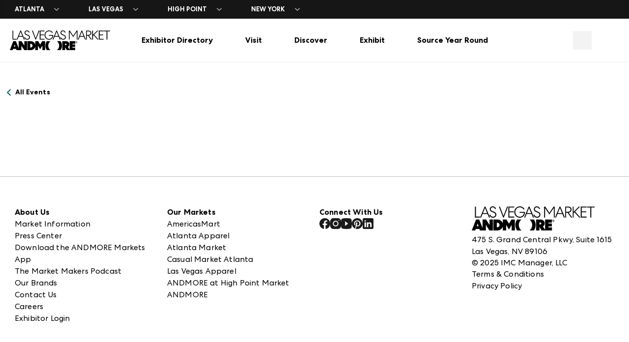

--- FILE ---
content_type: text/html; charset=utf-8
request_url: https://www.lasvegasmarket.com/plan/events/first-look-2022-tour-returning?id=4db1d24c-83ec-45ec-ba44-3998bfbdd133
body_size: 27846
content:
<!doctype html><html lang="en"><head><title data-react-helmet="true">Events</title><meta data-react-helmet="true" name="description" content="Events"/><meta data-react-helmet="true" property="og:title" content="*"/><meta data-react-helmet="true" property="og:description" content="Events"/><meta data-react-helmet="true" property="og:image" content="*"/><meta data-react-helmet="true" name="apple-mobile-web-app-title" content="LVM"/><link data-react-helmet="true" href="/dist/las-vegas-market/assets/shared.20251126011322.css" rel="stylesheet"/><link data-react-helmet="true" href="/dist/las-vegas-market/assets/las-vegas-market/style.20251126011322.css" rel="stylesheet"/><link data-react-helmet="true" rel="icon" type="image/svg+xml" href="/dist/las-vegas-market/assets/las-vegas-market/favicon.svg?v=__WEBPACK_HASH__"/><link data-react-helmet="true" rel="alternate icon" type="image/png" href="/dist/las-vegas-market/assets/las-vegas-market/favicon-96x96.png?v=__WEBPACK_HASH__" sizes="96x96"/><link data-react-helmet="true" rel="shortcut icon" href="/dist/las-vegas-market/assets/las-vegas-market/favicon.ico?v=__WEBPACK_HASH__" sizes="32x32"/><link data-react-helmet="true" rel="apple-touch-icon" sizes="180x180" href="/dist/las-vegas-market/assets/las-vegas-market/apple-touch-icon.png?v=__WEBPACK_HASH__"/><link data-react-helmet="true" rel="manifest" href="/dist/las-vegas-market/assets/las-vegas-market/site.webmanifest?v=__WEBPACK_HASH__"/><style data-react-helmet="true" >html:root {--primary-extra-light: #edf6f7;--primary-heavy: #6B49FF;--primary-light: #AFD6DC;--primary-medium: #6B49FF;--secondary-extra-light: #CADDB0;--secondary-heavy: #117068;--secondary-light: #DBCD6E;--secondary-medium: #52A274;--tertiary-extra-light: #fff2f1;--tertiary-heavy: #9B2525;--tertiary-light: #FEB9b4;--tertiary-medium: #DF4D22;--brand-neutral-atmarket: #DF4D22;--brand-neutral-atmarket_hover: #E67451;}</style><meta charset="utf-8"><meta name="viewport" content="width=device-width,initial-scale=1,shrink-to-fit=no"><meta name="theme-color" content="#000000"><script defer="defer" src="/dist/las-vegas-market/static/js/main.e05c569c.js"></script><link href="/dist/las-vegas-market/static/css/main.c56c4f80.css" rel="stylesheet"></head><body><noscript>You need to enable JavaScript to run this app.</noscript><div id="root"><div class="section-wrapper imc-section--  imc-section--relative"><section class="imc-section imc-section--relative imc-content--center imc-section--  imc-section--padded-top-none imc-section--padded-bottom-none imc-section--padded-left-none imc-section--padded-right-none    "><div class="imc-section--margin-top-none imc-section--margin-bottom-none imc-section--margin-left-none imc-section--margin-right-none    "><div class="imc-section--content-with-image"><div class="imc-section--inner-content imc-section--align-center  imc-section-- imc-content--center-mobile"><div class="imc-rich-text"><link href="-/media/All-Channels/css/main.css?v=145" type="text/css" rel="stylesheet" />
<style>
html {
    scroll-padding-top: 140px;
}
a.imc-content--display-none {
   display: none!important;
}
.bg-right-mobile,
.bg-right-mobile > div,
.bg-right-mobile > div > div,
.bg-right-mobile > div > div > div,
.bg-right-mobile > div > div > div > div,
.bg-right-mobile > div > div > div > div > div {
    padding-bottom: 0!important;
    height: 100%;
}
@media screen and (max-width: 62rem) {
.bg-right-mobile img {
    object-position: 75%;
    height: 60%!important;
}
.bg-right-mobile img + section {
    align-self: flex-end;
}
}

.snapshot-checked,
.snapshot-week {
    z-index: 2;
}
.ag-cell, .ag-full-width-row .ag-cell-wrapper.ag-row-group {
    line-height: 1!important;
}
.imc-accordion .expand-collapse__heading {
    color: var(--neutral-heaviest);
}
footer {
    overflow: hidden;
}
.semi-circle.semi-circle-logo.left-semi-circle.right-content div.am-hero.imc-hero__overlay>section {
    margin-top: 0;
    margin-bottom: 0;
}

.semi-circle.semi-circle-logo.left-semi-circle.right-content div.am-hero.imc-hero__overlay>img {
    top: 50%;
    transform: translateY(-50%);
}

@media screen and (max-width: 37.5rem) {
.semi-circle-logo div.am-hero.imc-hero__overlay {
    display: flex;
    flex-direction: column;
}
.semi-circle.semi-circle-logo.left-semi-circle.right-content div.am-hero.imc-hero__overlay>img {
    position: relative;
    transform: none;
    top: auto;
}
.semi-circle.semi-circle-logo.left-semi-circle.right-content div.am-hero.imc-hero__overlay>section {
    display: flex;
    align-items: center;
}
.semi-circle.semi-circle-logo.left-semi-circle.right-content div.am-hero.imc-hero__overlay>section:before {
    border-bottom-left-radius: 0;
    border-top-left-radius: 0;
}
.semi-circle.semi-circle-logo.left-semi-circle.right-content div.am-hero.imc-hero__overlay>img {
    background: var(--overlay);
}
}
</style>
<style>
.imc-other-markets-goto a,
.imc-other-markets-contact .contact-exhibitor-wrapper .imc-button--contact-exhibitor,
.imc-other-markets-contact .contact-exhibitor-wrapper .imc-button--contact-exhibitor:hover {
    color: var(--type-neutral-heaviest)!important;
}
.event-features-carousel-component .carousel-image-section img {
    max-height: none;
}
</style>
<style type="text/css">broadstreet-zone { display: block; }broadstreet-zone-container-alt { display: block; }broadstreet-zone-container { display: block; }</style>
<style>
.imc-section--footer + div broadstreet-zone-container > broadstreet-zone {
    padding-bottom: 0;
}
broadstreet-zone-container > broadstreet-zone {
    padding-bottom: 100%;
    position: relative;
    height: 0;
    overflow: hidden;
}
broadstreet-zone-container > broadstreet-zone > div {
    position: absolute;
    top: 50%;
    left: 0;
    right: 0;
    transform: translateY(-50%);
}
.imc-exhibitorcard--hero img {
    width: 100%;
}
.imc-header__utilities .imc-searchform--global .imc-searchform--form {
    border-color: var(--neutral-light);
}
#root>.top-nav {
    z-index: 103;
}
.imc-filter .imc-expand-collapse__content,
.dining-guide .imc-breakpoint-display--mobile-only > div > div {
    position: initial;
}
.searchItemThumb--image {
    aspect-ratio: 1;
}
</style>
<style>
.ag-root-wrapper {
  border-width: 0;
}
.imc-specials-list--header+div {
    margin-top: 0;
}
.swiper-andmore .swiper-slide>.section-wrapper {
    justify-content: center;
}
.imc-modal--overlay>div>iframe {display: none;}
.imc-modal--overlay.active>div>iframe {display: block;}
.imc-hero__min-height-tablet-image-block img {
    z-index: 2!important;
}
@media screen and (max-width: 62rem) {
.imc-hero__min-height-tablet-image-block {
    flex-direction: column;
}
.imc-hero__min-height-tablet-image-block img {
    display: block;
    position: relative;
}
.imc-hero__min-height-tablet-image-block img + section {
    margin-top: calc(-34vw - 20px);
}
}
.event-features-carousel-component .carousel-image-section img {
    background: rgba(255, 255, 255, 0.5);
}
.imc-gallery__item {
    align-self: auto;
}
.imc-exhibitorad--container .imc-exhibitorad--item {
    width: 100%;
    height: 100%;
}
@media screen and (min-width: 37.5em) {
.imc-gallery--1-2 .imc-exhibitorad--container {
   aspect-ratio: 4 / 3;
}
}
.imc-gallery--1-3 a>div.imc-exhibitorad--container, .imc-gallery--1-4 a>div.imc-exhibitorad--container {
width: 100%;
    height: auto;
    overflow: hidden;
    position: relative;
    aspect-ratio: 1;
    padding-top: 0;
}
.imc-content--border-radius-8 {
    border-radius: 8px;
}
.imc-content--border-image-radius-8 img {
    border-radius: 8px;
}
@media screen and (min-width: 62em) {
.imc-content--2-3--desktop {
    width: 75%;
    margin: 0 auto;
}
}
.imc-grid--border-radius-8 > .imc-gallery__item > .section-wrapper:first-child,
.imc-grid--border-radius-8 > .imc-gallery__item > .section-wrapper:last-child {
    overflow: hidden;
}
.imc-grid--border-radius-8 > .imc-gallery__item > .section-wrapper:first-child {
    border-top-left-radius: 8px;
    border-top-right-radius: 8px;
}
.imc-grid--border-radius-8 > .imc-gallery__item > .section-wrapper:last-child {
    border-bottom-left-radius: 8px;
    border-bottom-right-radius: 8px;
}
div.imc-section--border-radius-8 {
    border-radius: 8px;
    overflow: hidden;
}
section.imc-section--border-radius-8 {
    background-color: transparent!important;
}
div.imc-section--transparent.imc-section--border-radius-8 {
    overflow: hidden;
}
.imc-gallery--hulk-row-padded {
    --r-gap: 5.625rem;
}
img.half-circle-right {
    border-top-left-radius: 10000px;
    border-bottom-left-radius: 10000px;
    max-width: 300px;
    margin-left: auto;
}
img.half-circle-left{
    border-top-right-radius: 10000px;
    border-bottom-right-radius: 10000px;
    max-width: 300px;
    margin-right: auto;
}
img.img-circle{
    border-radius: 10000px;
    max-width: 300px;
    margin: 0 auto;
}
.crop-circles img {
  aspect-ratio: 1;
  object-fit: cover;
}
.top-nav-plan-empty-list {
   background: transparent;
}
@media screen and (min-width: 62em) {
.inner-columns-desktop .imc-section--inner-content .imc-section--inner-content .imc-section--inner-content,
.inner-columns-desktop .section-wrapper:nth-child(2) .imc-section--inner-content {
    position: relative;
    padding-left: 33.333%
}
.inner-columns-desktop .imc-section--inner-content .imc-section--inner-content .imc-section--inner-content > *:first-child {
    position: absolute;
    left: 0;
    width: calc(33.333% - 1rem);
}
}
</style>
<div class="imc-content--display-none"><svg style="xmlns=" http://www.w3.org/2000/svg""="" xmlns:xlink="http://www.w3.org/1999/xlink"><defs>
<svg viewbox="0 0 1024 1024" id="juniper-sort-arrows" xmlns="http://www.w3.org/2000/svg"><path d="M12.029 669.139c-16.039 16.042-16.039 42.046 0 58.083l197.134 197.132a41.627 41.627 0 0 0 4.543 3.926l.063.053a40.7 40.7 0 0 0 10.852 5.751 40.933 40.933 0 0 0 12.803 2.297l.783.005a40.897 40.897 0 0 0 24.071-7.788 41.03 41.03 0 0 0 5.364-4.642l196.736-196.734 3.976-4.604c11.929-16.079 10.605-38.895-3.976-53.477l-4.606-3.974c-16.079-11.931-38.894-10.605-53.475 3.974L279.279 796.149V128.687l-.375-5.573c-2.72-20.046-19.903-35.497-40.695-35.497-22.681 0-41.069 18.388-41.069 41.069v667.473L70.111 669.14l-4.606-3.974c-16.078-11.931-38.894-10.605-53.475 3.974zM559.621 354.864c-14.577-14.581-15.904-37.396-3.974-53.475l3.974-4.606L756.759 99.649a40.996 40.996 0 0 1 10.477-7.608 40.902 40.902 0 0 1 18.567-4.426c11.623 0 22.121 4.83 29.596 12.592l196.575 196.576c16.036 16.039 16.036 42.042 0 58.081-14.583 14.581-37.399 15.906-53.477 3.976l-4.604-3.976L826.874 227.86v667.455c0 22.683-18.386 41.07-41.07 41.07-20.79 0-37.977-15.453-40.693-35.494l-.376-5.575V227.851L617.706 354.866c-14.577 14.581-37.394 15.906-53.472 3.976l-4.61-3.976z"></path></svg><svg viewbox="0 0 12 12" style="enable-background:new 0 0 12 12" xml:space="preserve" id="copy" xmlns="http://www.w3.org/2000/svg"><path d="M11.4 2.6c.2 0 .3.1.5.2s.1.2.1.4v8.1c0 .2-.1.3-.2.5s-.3.2-.4.2H4.9c-.2 0-.3-.1-.5-.2-.1-.1-.2-.3-.2-.5V9.4H.6c-.2 0-.3-.1-.5-.2S0 9 0 8.8V4.3c0-.2 0-.4.1-.6.1-.2.2-.4.3-.5L3.1.5c.1-.1.3-.2.5-.3.3-.2.5-.2.7-.2h2.8c.2 0 .3.1.5.2s.2.3.2.5v2.2c.2-.2.5-.3.8-.3h2.8zM4.7 5.8l2.1-2.1V.9H4.3v2.8c0 .2-.1.3-.2.5-.1 0-.3.1-.5.1H.9v4.3h3.4V6.9c0-.2 0-.4.1-.6.1-.2.2-.4.3-.5zM3.4 1.4l-2 2h2v-2zm7.7 9.7V3.4H8.6v2.8c0 .2-.1.3-.2.5s-.3.2-.5.2H5.1v4.3h6zM7.7 4l-2 2h2V4z" style="fill:#682943"></path></svg></defs></svg></div></div></div></div></div></section></div><header class="imc-header " id="header"><div class="imc-header__container-wrapper .imc-header__container-updated-menu " tabindex="0"><div class="top-nav section-wrapper campus-bar"><section class="imc-section imc-section--padded-none top-nav-wrapper imc-section--full-bleed"><div class="top-nav-campus"><div class="top-nav-dropdown"><button class="imc-button channel-menu-open__tier1 tier1 top-nav-button null top-nav-chevron" aria-expanded="false" aria-haspopup="true"><span class=""><span class="imc-breakpoint-display--mobile-only">ATL</span><span class="imc-breakpoint-display--hide-mobile">ATLANTA</span></span></button> </div><div class="top-nav-dropdown"><button class="imc-button channel-menu-open__tier1 tier1 top-nav-button null top-nav-chevron" aria-expanded="false" aria-haspopup="true"><span class=""><span class="imc-breakpoint-display--mobile-only">LV</span><span class="imc-breakpoint-display--hide-mobile">LAS VEGAS</span></span></button> </div><div class="top-nav-dropdown"><button class="imc-button channel-menu-open__tier1 tier1 top-nav-button null top-nav-chevron" aria-expanded="false" aria-haspopup="true"><span class=""><span class="imc-breakpoint-display--mobile-only">HP</span><span class="imc-breakpoint-display--hide-mobile">HIGH POINT</span></span></button> </div><div class="top-nav-dropdown"><button class="imc-button channel-menu-open__tier1 tier1 top-nav-button null top-nav-chevron" aria-expanded="false" aria-haspopup="true"><span class=""><span class="imc-breakpoint-display--mobile-only">NYC</span><span class="imc-breakpoint-display--hide-mobile">NEW YORK</span></span></button> </div></div></section></div><div class="Toastify"></div><div class="imc-header__container imc-section imc-section--full-bleed imc-content--display-flex-stretch imc-content--display-flex-center-tablet imc-content--display-flex-gap-large imc-section--padded-left-large imc-section--padded-right-large"><div class="imc-break imc-breakpoint-display--hide-medium-desktop"><button class="imc-button imc-button--icon-only imc-button--transparent-mobile-header imc-button--transparent imc-breakpoint-display--hide-medium-desktop juniper-hamburger " aria-expanded="false" aria-haspopup="true"><svg xmlns="http://www.w3.org/2000/svg" width="24" height="24" class=" top-nav-user-icon juniper-hamburger svg-black svg-black-hover"><use xlink:href="#juniper-hamburger" class="svg-black svg-black-hover"></use></svg></button> </div><div class="imc-header__logo  imc-content--display-flex-basis-grow imc-content--pointer-events-none"><a title="" class="imc-content--width-fit imc-content--display-block  imc-content--pointer-events" href="/"><div class="imc-content--display-flex imc-content--display-flex-center "><svg id="uuid-efd1ef4b-f7c2-427f-b1e7-74b067cfb21c" xmlns="http://www.w3.org/2000/svg" width="428.24" height="83.86" viewBox="0 0 428.24 83.86">
  <path d="M14.71.65v34.94h13.95v3.22H11.33V.65h3.38Z" />
  <path d="M47.63.65l15.86,38.15h-3.54l-5.07-12.21h-17.28l-5.07,12.21h-3.49L44.96.65h2.67ZM38.8,23.55h14.88l-7.47-18.1-7.41,18.1Z" />
  <path d="M64.72,28.56c1.31,4.47,4.52,7.58,9.21,7.63,4.58.05,8.28-2.72,8.34-7.3,0-3.38-2.07-5.61-6.1-7.19l-5.18-2.02c-5.29-2.07-8.12-5.34-8.07-10.14C62.97,3.71,67.6-.05,73.6,0c5.34.05,9.38,3.38,10.96,8.39l-3.11,1.2c-1.2-3.71-3.92-6.38-7.96-6.38s-7.14,2.29-7.14,6.38c0,3.11,2.07,5.29,6.05,6.92l5.07,2.07c5.45,2.23,8.28,5.34,8.28,10.14-.05,6.65-5.29,10.74-11.88,10.68-6.21-.05-10.79-3.82-12.43-9.76l3.27-1.09Z" />
  <path d="M109.41,38.81L94.58.65h3.54l12.48,32.65L123.14.65h3.43l-14.83,38.15h-2.34Z" />
  <path d="M127.6.65h20.38v3.11h-17v13.63h15.7v3.11h-15.7v15.21h17.11v3.11h-20.49V.65Z" />
  <path d="M180.62,10.9c-2.67-4.85-7.41-7.68-13.13-7.68-8.83,0-15.7,7.3-15.7,16.51s6.76,16.46,15.75,16.46c8.23,0,13.84-5.94,14.39-13.84h-15.26v-3.22h18.8v1.42c0,10.57-7.14,18.86-17.99,18.86s-19.19-8.72-19.19-19.68S156.8,0,167.54,0c7.03,0,12.97,3.76,16.08,9.32l-3,1.58Z" />
  <path d="M201.21.65l15.86,38.15h-3.54l-5.07-12.21h-17.28l-5.07,12.21h-3.49L198.54.65h2.67ZM192.38,23.55h14.88l-7.47-18.1-7.41,18.1Z" />
  <path d="M218.3,28.56c1.31,4.47,4.52,7.58,9.21,7.63,4.58.05,8.28-2.72,8.34-7.3,0-3.38-2.07-5.61-6.1-7.19l-5.18-2.02c-5.29-2.07-8.12-5.34-8.07-10.14C216.55,3.71,221.18-.05,227.18,0c5.34.05,9.38,3.38,10.96,8.39l-3.11,1.2c-1.2-3.71-3.92-6.38-7.96-6.38s-7.14,2.29-7.14,6.38c0,3.11,2.07,5.29,6.05,6.92l5.07,2.07c5.45,2.23,8.28,5.34,8.28,10.14-.05,6.65-5.29,10.74-11.88,10.68-6.21-.05-10.79-3.82-12.43-9.76l3.27-1.09Z" />
  <path d="M252.19.65h3.87l14.66,21.96,14.72-21.96h3.76v38.15h-3.27V5.51l-15.32,22.51-15.15-22.46v33.25h-3.27V.65Z" />
  <path d="M308.84.65l15.86,38.15h-3.54l-5.07-12.21h-17.28l-5.07,12.21h-3.49L306.17.65h2.67ZM300.01,23.55h14.88l-7.47-18.1-7.41,18.1Z" />
  <path d="M329.1,38.81h-3.38V.65h10.19c7.08,0,12.04,3.81,12.04,10.52,0,6.05-4.25,9.92-10.3,10.57l12.59,17.06h-4.03l-12.43-17h-4.69v17ZM329.1,18.69h6.76c5.12,0,8.67-2.83,8.67-7.52s-3.54-7.36-8.67-7.36h-6.76v14.88Z" />
  <path d="M355.22,18.69L373.53.65h4.25l-17.6,17.44,18.8,20.71h-4.31l-16.79-18.53-2.67,2.62v15.92h-3.38V.65h3.38v18.04Z" />
  <path d="M380.01.65h20.38v3.11h-17.01v13.63h15.7v3.11h-15.7v15.21h17.11v3.11h-20.49V.65Z" />
  <path d="M401.64.65h26.6v3.21h-11.56v34.94h-3.43V3.87h-11.61V.65Z" />
  <path d="M62.12,45.7v19.16l-12.13-19.16h-12.13v30.37l-11.9-30.37h-11.07L0,83.86h12.21l1.68-5.11h12.74l1.91,5.11h20.83v-18.92l12.29,18.92h12.13v-38.16h-11.68ZM17.55,68.9l3.05-9.23,3.21,9.23h-6.26Z" />
  <path d="M138.2,45.7l-8.47,14.65-8.62-14.65h-12.59v14.34c-2.17-8.24-9.87-14.34-19.15-14.34h-13.96v38.16h13.96c9.28,0,16.99-6.04,19.15-14.31v14.31h11.45v-19.46l9.62,16.1,9.54-16.1v19.46h11.37v-38.16h-12.29ZM88.98,72.64h-1.76v-15.8h1.76c4.5,0,8.01,3.59,8.01,7.94s-3.51,7.86-8.01,7.86Z" />
  <path d="M173.45,83.86h-15.49c-3.82-5.42-6.03-11.98-6.03-19.08s2.21-13.58,6.03-19.08l15.57-.07c-5.8,4.35-9.54,11.37-9.54,19.15s3.74,14.73,9.46,19.08Z" />
  <path d="M222.82,64.78c0,7.1-2.21,13.66-6.03,19.08h-15.49c5.72-4.35,9.46-11.29,9.46-19.08s-3.74-14.8-9.54-19.15l15.57.07c3.82,5.49,6.03,12.06,6.03,19.08Z" />
  <path d="M267.39,73.18v-3.36h11.98v-10.23h-11.98v-3.2h11.98v-10.68h-23.81v35.7l-7.48-11.44c3.66-2.14,6.18-5.88,6.18-10.83,0-8.7-6.33-13.43-15.8-13.43h-14.27v38.16h11.75v-11.6h.46l7.02,11.6h36.02v-10.68h-12.06ZM238.77,62.72h-2.82v-6.49h2.82c2.06,0,3.59,1.14,3.59,3.28,0,1.98-1.53,3.2-3.59,3.2Z" />
  <path d="M284.36,54.07c-2.2,0-4.05-1.86-4.05-4.13s1.84-4.13,4.05-4.13,4.05,1.86,4.05,4.13-1.84,4.13-4.05,4.13ZM284.36,46.62c-1.73,0-3.17,1.5-3.17,3.32s1.43,3.32,3.17,3.32,3.17-1.5,3.17-3.32-1.43-3.32-3.17-3.32ZM284.51,47.84c.86,0,1.41.47,1.41,1.26,0,.62-.41,1.03-.98,1.13l1.2,1.71h-.92l-1.07-1.58h-.34v1.58h-.75v-4.11h1.46ZM283.8,49.68h.66c.41,0,.66-.21.66-.58s-.26-.58-.66-.58h-.66v1.16Z" />
</svg></div></a></div><div class="imc-break imc-breakpoint-display--hide-medium-desktop"><button class="imc-button--icon-only imc-button--transparent-mobile-header imc-button--transparent"><svg xmlns="http://www.w3.org/2000/svg" width="24" height="24" class="imc-header__logo-svg"><use xlink:href="#juniper-on-plan" class="imc-header__logo-svg svg-black-hover"></use></svg></button></div><div class="imc-breakpoint-display--hide-tablet"><div class="imc-content--display-flex imc-content--display-flex-gap-small imc-content--display-flex-justify-center imc-content--full-height"><div class="active"><button class="imc-button imc-navigation__tier1Item tier1 imc-navigation--block mobile-menu-0 imc-button imc-section--padded-xlarge imc-section--padded-left-xlarge imc-section--padded-right-xlarge imc-content--gamma imc-content--bold imc-content--height-fit-content imc-content--min-height-100 null " aria-expanded="false" aria-haspopup="true"><span style="pointer-events:none" class=""><span class="" style="pointer-events:none">Exhibitor Directory</span></span></button> </div><div class="active"><button class="imc-button imc-navigation__tier1Item tier1 imc-navigation--block mobile-menu-1 imc-button imc-section--padded-xlarge imc-section--padded-left-xlarge imc-section--padded-right-xlarge imc-content--gamma imc-content--bold imc-content--height-fit-content imc-content--min-height-100 null " aria-expanded="false" aria-haspopup="true"><span style="pointer-events:none" class=""><span class="" style="pointer-events:none">Visit</span></span></button> </div><div class="active"><button class="imc-button imc-navigation__tier1Item tier1 imc-navigation--block mobile-menu-2 imc-button imc-section--padded-xlarge imc-section--padded-left-xlarge imc-section--padded-right-xlarge imc-content--gamma imc-content--bold imc-content--height-fit-content imc-content--min-height-100 null " aria-expanded="false" aria-haspopup="true"><span style="pointer-events:none" class=""><span class="" style="pointer-events:none">Discover</span></span></button> </div><div class="active"><button class="imc-button imc-navigation__tier1Item tier1 imc-navigation--block mobile-menu-3 imc-button imc-section--padded-xlarge imc-section--padded-left-xlarge imc-section--padded-right-xlarge imc-content--gamma imc-content--bold imc-content--height-fit-content imc-content--min-height-100 null " aria-expanded="false" aria-haspopup="true"><span style="pointer-events:none" class=""><span class="" style="pointer-events:none">Exhibit</span></span></button> </div><div class="active"><button class="imc-button imc-navigation__tier1Item tier1 imc-navigation--block mobile-menu-4 imc-button imc-section--padded-xlarge imc-section--padded-left-xlarge imc-section--padded-right-xlarge imc-content--gamma imc-content--bold imc-content--height-fit-content imc-content--min-height-100 null " aria-expanded="false" aria-haspopup="true"><span style="pointer-events:none" class=""><span class="" style="pointer-events:none">Source Year Round</span></span></button> </div></div></div><div class="imc-breakpoint-display--hide-tablet imc-content--display-flex imc-content--display-flex-center imc-content--display-flex-basis-grow imc-content--display-flex-justify-right"><div class="imc-content--full-width imc-content--center" style="max-width:150px"><div class="imc-content--display-flex imc-content--display-flex-justify-center"><button class="imc-button imc-button--search imc-button--transparent-mobile-header imc-button--transparent juniper-search-v3 " aria-expanded="false" aria-haspopup="true"><svg xmlns="http://www.w3.org/2000/svg" width="24" height="24" class=" top-nav-user-icon juniper-search-v3 svg-black svg-black-hover"><use xlink:href="#juniper-search-v3" class="svg-black svg-black-hover"></use></svg></button> </div></div></div></div></div><div id="desktop-menu" class="desktop-menu imc-content--fixed imc-content--full-width imc-breakpoint-display--hide-tablet" style="top:120px"></div><div class="imc-header__nav imc-inline-divide imc-inline-divide--noline preload"><nav class="imc-navigation-container no-padding"></nav></div><div class="imc-header__nav imc-inline-divide--noline nav-scroll imc-content--display-none"><nav class="imc-navigation-container no-padding"></nav></div><div class="mobile-nav--overlay top-nav-overlay imc-modal--overlay "></div><div class="imc-breakpoint-display--hide-tablet"><div class="top-nav-overlay imc-modal--overlay "></div><div class="top-nav-dropdown right  top-nav-drawer drawer-menu search-drawer"><div class="top-nav-dropdown-menu top-nav-plan"><div class="top-nav-bottom-button"><div class="top-nav-plan-header"><div class="top-nav-column"><div class="top-nav-item-link"><div class="top-nav-item-heading-wrapper imc-gallery--align-flex-start"><div class="imc-section--padded-top-small"><h2 class="imc-type--title-3 imc-content--small-line-height"><span class="imc-content--thin imc-content--tight-letter-spacing imc-content--to-upper-case imc-content--visibility-hidden">Las Vegas Market</span><br/><span class="andmore-bold">SEARCH</span></h2></div><div><button class="imc-button imc-button--small imc-button--small-xy imc-button--radius-3 imc-button--atmarket-gray imc-button--transparent"><svg xmlns="http://www.w3.org/2000/svg" width="12" height="12" class="svg-black imc-section--margin-xsmall imc-section--margin-left-xsmall imc-section--margin-right-xsmall"><use xlink:href="#juniper-close" class="svg-black svg-orange-hover"></use></svg></button></div></div></div></div></div><div class="top-nav-dropdown-grid imc-content--relative"><div class="top-nav-column"><div class="imc-section--padded-left-large imc-section--padded-right-large"><button class="imc-breakpoint-display--mobile-only imc-content--display-flex imc-content--display-flex-wrap imc-content--pointer imc-exhibitors-heading imc-filter__header imc-type--title-6"><div class="imc-content--display-flex imc-content--display-flex-center"><svg xmlns="http://www.w3.org/2000/svg" width="16" height="16" class="svg-black "><use xlink:href="#juniper-filter" class="svg-black"></use></svg>Filters</div><span class="imc-filter__header_nocount imc-section--padded-left-xlarge">No Filters Selected<!-- --> </span></button><section class="imc-content--display-flex imc-content--display-flex-column imc-content--display-flex-gap-small imc-searchform--section imc-searchform--global " data-xpath="typesearchahead.form"><div class="imc-searchform--row imc-content--display-flex-stretch imc-content--display-flex-gap-small "><form class="imc-searchform--form imc-searchform--mobile imc-searchform--drawer  "><div role="combobox" aria-haspopup="listbox" aria-owns="react-autowhatever-input-1" aria-expanded="false" class="some-css-class"><input type="text" autoComplete="off" aria-autocomplete="list" aria-controls="react-autowhatever-input-1" class="imc-searchform--input imc-type--title-1-ui" placeholder="Search" id="input-1" name="q" value=""/></div><label for="input-1" class="imc-hide">Search</label><div class="imc-searchform--button--search"><button type="submit" value="Search" data-xpath="typesearchahead.submitBtn"><svg class="" width="32" height="32" role="img" aria-labelledby="btn-search-title btn-search-desc"><title id="btn-search-title">Clear Search</title><desc id="btn-search-desc">Clear the Search Form</desc><use xmlns:xlink="http://www.w3.org/1999/xlink" xlink:href="#juniper-search-v3"></use></svg></button></div><div class="imc-searchform--drawer--suggestions-wrapper" tabindex="0"><div class="imc-searchform--drawer--suggestions imc-searchform--drawer--placeholder imc-section--margin-top-xlarge "></div><div class="imc-searchform--drawer--suggestions"><div class="imc-content--display-flex imc-section--margin-top-xlarge imc-section--padded-bottom-small imc-content--border-bottom imc-content--border-bottom--medium"><h4 class="imc-heading--zeta imc-content--display-flex-grow-1">Useful Links</h4></div><ul class="top-nav-plan-list-item top-nav-mobile-menu"><li><a title="" class="imc-content--normal imc-button imc-button--atmarket-gray imc-button--no-border imc-button--transparent imc-flex-between-space imc-section--padded-left-none imc-section--padded-right-none imc-section--padded-top-small imc-section--padded-bottom-small imc-content--height-fit-content imc-content--full-width imc-content--no-upper-case" href="/exhibitor/exhibitor-directory"><span>Exhibitor Directory</span></a></li><li><a title="" class="imc-content--normal imc-button imc-button--atmarket-gray imc-button--no-border imc-button--transparent imc-flex-between-space imc-section--padded-left-none imc-section--padded-right-none imc-section--padded-top-small imc-section--padded-bottom-small imc-content--height-fit-content imc-content--full-width imc-content--no-upper-case" href="/Visit/Register"><span>Registration</span></a></li><li><a title="" class="imc-content--normal imc-button imc-button--atmarket-gray imc-button--no-border imc-button--transparent imc-flex-between-space imc-section--padded-left-none imc-section--padded-right-none imc-section--padded-top-small imc-section--padded-bottom-small imc-content--height-fit-content imc-content--full-width imc-content--no-upper-case" href="/Visit/Travel/Hotels-and-Air-Travel" target=""><span>Book Hotel</span></a></li><li><a title="" class="imc-content--normal imc-button imc-button--atmarket-gray imc-button--no-border imc-button--transparent imc-flex-between-space imc-section--padded-left-none imc-section--padded-right-none imc-section--padded-top-small imc-section--padded-bottom-small imc-content--height-fit-content imc-content--full-width imc-content--no-upper-case" href="/Visit/About" target=""><span>About Market</span></a></li><li><a title="" class="imc-content--normal imc-button imc-button--atmarket-gray imc-button--no-border imc-button--transparent imc-flex-between-space imc-section--padded-left-none imc-section--padded-right-none imc-section--padded-top-small imc-section--padded-bottom-small imc-content--height-fit-content imc-content--full-width imc-content--no-upper-case" href="/Visit/About/FAQs"><span>FAQs</span></a></li><li><a title="" class="imc-content--normal imc-button imc-button--atmarket-gray imc-button--no-border imc-button--transparent imc-flex-between-space imc-section--padded-left-none imc-section--padded-right-none imc-section--padded-top-small imc-section--padded-bottom-small imc-content--height-fit-content imc-content--full-width imc-content--no-upper-case" href="/Market-Map" target=""><span>Floor Plans</span></a></li><li><a title="" class="imc-content--normal imc-button imc-button--atmarket-gray imc-button--no-border imc-button--transparent imc-flex-between-space imc-section--padded-left-none imc-section--padded-right-none imc-section--padded-top-small imc-section--padded-bottom-small imc-content--height-fit-content imc-content--full-width imc-content--no-upper-case" href="/Visit/Plan-Your-Market" target=""><span>Market Plan</span></a></li></ul></div></div></form></div></section></div></div></div></div></div></div></div><div class="imc-modal--overlay-scrollbar"></div><section class="imc-section imc-breakpoint-display--hide-mobile imc-show-print imc-breadcrumb-wrapper"></section></header><section class="imc-site-wrapper"><div class="imc-rich-text  imc-hide"><style>
.imc-loading__anchor {
    display: none;
}
.imc-eventdetail.imc-section--padded-jumbo-titan {
    padding-top: 1rem;
    padding-bottom: 1rem;
}

.imc-eventdetail--tag-box.imc-vr--xxxlarge {
    margin-bottom: 1rem;
}
.imc-static-hero img {
    max-height: 400px;
}
.imc-vr--medium > a {
    display: block;
    pointer-events: none;
    cursor: default;
}
.imc-vr--medium > span {
    display: none;
}
.imc-eventdetail.imc-section--padded-jumbo-titan,
.imc-eventdetail.imc-section--padded-jumbo-titan + section {
    max-width: 50rem;
    margin: 0 auto;
}
.imc-static-hero:first-child+section {
    margin-top: 0!important;
}
.imc-eventdetail--image-container,
.imc-eventdetail--text-container {
    height: auto;
    justify-content: center;
}
.imc-eventdetail--user-content-container {
    word-break: normal!important;
}
</style></div><div class="imc-rich-text"><a class="imc-button--modal-cancel imc-padding--all--small" href="/Discover/Events" style="width: fit-content;width: fit-content;max-width: calc(85.375rem - 2.0625rem);margin:  0 auto;width: 100%;">All Events</a>

<style>
.imc-button--modal-cancel:before {
    color: #00606B;
}
</style>
<style>
.imc-eventdetail--image {
    max-width: 100%;
    height: auto;
    width: 100%;
    height: 100%;
    object-fit: cover;
    object-position: top;
}
.imc-eventdetail--user-content-container {
    word-break: normal!important;
}
</style></div><div class="section-wrapper imc-section--  imc-section--relative"><section class="imc-section imc-section--relative imc-content--center imc-section--  imc-section--padded-top-xlarge imc-section--padded-bottom-xlarge imc-section--padded-left-xlarge imc-section--padded-right-xlarge    "><div class="imc-section--margin-top-none imc-section--margin-bottom-none imc-section--margin-left-none imc-section--margin-right-none    "><div class="imc-section--content-with-image"><div class="imc-section--inner-content imc-section--align-  imc-section-- imc-content--center-mobile"><div class="event-list imc-loading__anchor"><p>Loading...</p></div><section class="imc-section"><div class="imc-loading 
            " aria-hidden="true"><svg width="200" height="200"><use xmlns:xlink="http://www.w3.org/1999/xlink" xlink:href="#loading"></use></svg></div></section></div></div></div></section></div></section><footer id="footer-content" class="imc-footer section-wrapper imc-section--relative"><div class="imc-section imc-section--relative imc-section--footer imc-content--footer imc-section--padded-top-none imc-section--padded-bottom-jumbo imc-section--padded-top-desktop-jumbo imc-section--padded-left-desktop-xlarge imc-section--padded-right-desktop-xlarge imc-section--padded-left-none imc-section--padded-right-none"><nav class="imc-gallery am-grid imc-gallery--1-4 imc-gallery--1-1--tablet imc-gallery--1-1--mobile imc-gallery--50-50 imc-gallery--align-flex-start imc-gallery--justify-left imc-gallery--large-padded" data-expand-collapse="mobile" data-add-flex="true" data-scroll-to-top="true" data-scroll-offset="imc-stickyheader"><div class="imc-gallery__item imc-gallery__item--full-width isCollapsible"><div class="expand-collapse "><button class="imc-button imc-breakpoint-display--mobile-only expand-collapse__heading imc-button imc-content--gamma imc-content--bold imc-button--hover-neutral-heaviest imc-content--height-fit-content imc-button--no-border imc-button--transparent imc-section--padded-large imc-section--padded-left-xlarge imc-section--padded-right-xlarge imc-content--full-width imc-content--left null " aria-expanded="false" aria-haspopup="true"><span style="pointer-events:none" class=""><span class="" style="pointer-events:none">About Us</span></span></button><div class="expand-collapse expand-collapse--mobile " dropDownRef="[object Object]" aria-expanded="false" aria-hidden="true"><div><div class="imc-content--display-flex imc-content--display-flex-column imc-content--display-flex-gap-large imc-section--padded-left-xlarge imc-section--padded-right-xlarge imc-section--padded-left-desktop-none imc-section--padded-right-desktop-none"><div class="imc-breakpoint-display--hide-mobile"><span class="imc-content--bold">About Us</span></div><div class=""><div id="0-0-0" class="imc-footer-links__item"><a title="" class="imc-content--gamma imc-link--hover-underline" href="/Visit/About" target="">Market Information</a></div></div><div class=""><div id="0-0-1" class="imc-footer-links__item"><a title="" class="imc-content--gamma imc-link--hover-underline" href="/Press-Center">Press Center</a></div></div><div class=""><div id="0-0-2" class="imc-footer-links__item"><a title="" class="imc-content--gamma imc-link--hover-underline" href="/Visit/Plan-Your-Market">Download the ANDMORE Markets App</a></div></div><div class=""><div id="0-0-3" class="imc-footer-links__item"><a href="https://www.andmore.com/podcast" class="imc-content--gamma imc-link--hover-underline" target="_blank" rel="noopener noreferrer">The Market Makers Podcast</a></div></div><div class=""><div id="0-0-4" class="imc-footer-links__item"><a title="" class="imc-content--gamma imc-link--hover-underline" href="/exhibitor/exhibitor-directory">Our Brands</a></div></div><div class=""><div id="0-0-5" class="imc-footer-links__item"><a title="" class="imc-content--gamma imc-link--hover-underline" href="/Contact-Us">Contact Us</a></div></div><div class=""><div id="0-0-6" class="imc-footer-links__item"><a href="https://andmore.com/careers" class="imc-content--gamma imc-link--hover-underline" target="_blank" rel="noopener noreferrer">Careers</a></div></div><div class=""><div id="0-0-7" class="imc-footer-links__item"><a href="https://exhibitors.andmore.com/" class="imc-content--gamma imc-link--hover-underline" target="_blank" rel="noopener noreferrer">Exhibitor Login</a></div></div></div></div></div> </div></div><div class="imc-gallery__item imc-gallery__item--full-width isCollapsible"><div class="expand-collapse "><button class="imc-button imc-breakpoint-display--mobile-only expand-collapse__heading imc-button imc-content--gamma imc-content--bold imc-button--hover-neutral-heaviest imc-content--height-fit-content imc-button--no-border imc-button--transparent imc-section--padded-large imc-section--padded-left-xlarge imc-section--padded-right-xlarge imc-content--full-width imc-content--left null " aria-expanded="false" aria-haspopup="true"><span style="pointer-events:none" class=""><span class="" style="pointer-events:none">Our Markets</span></span></button><div class="expand-collapse expand-collapse--mobile " dropDownRef="[object Object]" aria-expanded="false" aria-hidden="true"><div><div class="imc-content--display-flex imc-content--display-flex-column imc-content--display-flex-gap-large imc-section--padded-left-xlarge imc-section--padded-right-xlarge imc-section--padded-left-desktop-none imc-section--padded-right-desktop-none"><div class="imc-breakpoint-display--hide-mobile"><span class="imc-content--bold">Our Markets</span></div><div class=""><div id="0-1-0" class="imc-footer-links__item"><a href="https://www.americasmart.com/" class="imc-content--gamma imc-link--hover-underline" target="_blank" rel="noopener noreferrer">AmericasMart</a></div></div><div class=""><div id="0-1-1" class="imc-footer-links__item"><a href="https://www.atlanta-apparel.com/" class="imc-content--gamma imc-link--hover-underline" target="_blank" rel="noopener noreferrer">Atlanta Apparel</a></div></div><div class=""><div id="0-1-2" class="imc-footer-links__item"><a href="https://www.atlantamarket.com/" class="imc-content--gamma imc-link--hover-underline" target="_blank" rel="noopener noreferrer">Atlanta Market</a></div></div><div class=""><div id="0-1-3" class="imc-footer-links__item"><a href="https://casualmarketatlanta.com/" class="imc-content--gamma imc-link--hover-underline" target="_blank" rel="noopener noreferrer">Casual Market Atlanta</a></div></div><div class=""><div id="0-1-4" class="imc-footer-links__item"><a href="https://www.lasvegas-apparel.com/" class="imc-content--gamma imc-link--hover-underline" target="_blank" rel="noopener noreferrer">Las Vegas Apparel</a></div></div><div class=""><div id="0-1-5" class="imc-footer-links__item"><a href="https://www.andmorehighpointmarket.com/" class="imc-content--gamma imc-link--hover-underline" target="_blank" rel="noopener noreferrer">ANDMORE at High Point Market</a></div></div><div class=""><div id="0-1-6" class="imc-footer-links__item"><a href="https://andmore.com" class="imc-content--gamma imc-link--hover-underline" target="_blank" rel="noopener noreferrer">ANDMORE</a></div></div></div></div></div> </div></div><div class="imc-gallery__item imc-gallery__item--full-width "><div class=""><div><div class="imc-content--display-flex imc-content--display-flex-column imc-content--display-flex-gap-large imc-section--padded-left-xlarge imc-section--padded-right-xlarge imc-section--padded-left-desktop-none imc-section--padded-right-desktop-none"><div class=""><span class="imc-content--bold">Connect With Us</span></div><div class=""><div class="imc-content--flex imc-content--display-flex-row imc-content--display-flex-wrap imc-content--display-flex-gap-medium"><div class=""><a href="https://www.facebook.com/lvmarket" class="imc-socialicons" target="_blank" rel="noopener noreferrer"><div><svg id="Layer_1" data-name="Layer 1" xmlns="http://www.w3.org/2000/svg" viewBox="0 0 50 50">
  <defs>
    <style>
      .cls-1 {
        fill: #1a1a1a;
        stroke-width: 0px;
      }
    </style>
  </defs>
  <path class="cls-1" d="m25,0C11.19,0,0,11.25,0,25.13c0,12.6,9.23,23,21.26,24.82v-18.16h-6.19v-6.61h6.19v-4.4c0-7.28,3.53-10.47,9.54-10.47,2.88,0,4.41.21,5.13.31v5.77h-4.1c-2.55,0-3.45,2.43-3.45,5.18v3.61h7.49l-1.02,6.61h-6.47v18.21c12.2-1.66,21.62-12.15,21.62-24.87C50,11.25,38.81,0,25,0Z" />
</svg></div></a></div><div class=""><a href="https://www.instagram.com/lasvegasmarket/" class="imc-socialicons" target="_blank" rel="noopener noreferrer"><div><svg id="Layer_1" data-name="Layer 1" xmlns="http://www.w3.org/2000/svg" viewBox="0 0 128 128">
  <defs>
    <style>
      .cls-1 {
        stroke-width: 0px;
      }
    </style>
  </defs>
  <path class="cls-1" d="m37.33,0C16.75,0,0,16.76,0,37.34v53.33c0,20.58,16.76,37.33,37.34,37.33h53.33c20.58,0,37.33-16.76,37.33-37.34v-53.33C128,16.75,111.24,0,90.66,0h-53.33Zm65.08,20.48c2.83,0,5.12,2.29,5.12,5.12s-2.29,5.12-5.12,5.12-5.12-2.29-5.12-5.12,2.29-5.12,5.12-5.12Zm-38.4,10.24c18.36,0,33.28,14.92,33.28,33.28s-14.93,33.28-33.28,33.28-33.28-14.93-33.28-33.28,14.92-33.28,33.28-33.28Zm0,10.24c-12.73,0-23.04,10.31-23.04,23.04s10.31,23.04,23.04,23.04,23.04-10.31,23.04-23.04-10.31-23.04-23.04-23.04Z" />
</svg></div></a></div><div class=""><a href="https://www.youtube.com/channel/UCh8pZYxnmh7Wjrnf3d_OsWg" class="imc-socialicons" target="_blank" rel="noopener noreferrer"><div><svg id="Layer_1" data-name="Layer 1" xmlns="http://www.w3.org/2000/svg" viewBox="0 0 50 50">
  <defs>
    <style>
      .cls-1 {
        fill: #1a1a1a;
        stroke-width: 0px;
      }
    </style>
  </defs>
  <path class="cls-1" d="m48.6,8.59c-.46-3.44-2.66-5.94-5.22-6.72-3.82-1.09-10.9-1.87-18.56-1.87S9.98.78,6.15,1.87C3.6,2.66,1.39,5,.93,8.59c-.47,3.91-.93,9.37-.93,16.41s.46,12.5,1.04,16.41c.47,3.44,2.67,5.94,5.22,6.72,4.06,1.09,11.02,1.87,18.68,1.87s14.62-.78,18.68-1.87c2.55-.78,4.75-3.12,5.22-6.72.46-3.91,1.04-9.53,1.16-16.41-.24-7.03-.82-12.5-1.4-16.41Zm-30.04,27.34V14.06l14.15,10.94-14.15,10.94Z" />
</svg></div></a></div><div class=""><a href="https://www.pinterest.com/lasvegasmarket/" class="imc-socialicons" target="_blank" rel="noopener noreferrer"><div><svg id="Layer_1" data-name="Layer 1" xmlns="http://www.w3.org/2000/svg" viewBox="0 0 50 50">
  <defs>
    <style>
      .cls-1 {
        stroke-width: 0px;
      }
    </style>
  </defs>
  <path class="cls-1" d="m25,0C11.22,0,0,11.22,0,25c0,10.74,6.81,19.92,16.34,23.45-.27-2.45-.23-6.46.22-8.4.42-1.82,2.74-11.62,2.74-11.62,0,0-.7-1.4-.7-3.47,0-3.25,1.88-5.68,4.23-5.68,1.99,0,2.96,1.5,2.96,3.29,0,2.01-1.28,5-1.94,7.78-.55,2.33,1.17,4.22,3.46,4.22,4.15,0,7.35-4.38,7.35-10.7,0-5.6-4.02-9.51-9.76-9.51-6.65,0-10.55,4.99-10.55,10.14,0,2.01.77,4.16,1.74,5.33.19.23.22.43.16.67-.18.74-.57,2.33-.65,2.65-.1.43-.34.52-.78.31-2.92-1.36-4.74-5.63-4.74-9.05,0-7.37,5.36-14.14,15.44-14.14,8.11,0,14.41,5.78,14.41,13.5s-5.08,14.54-12.13,14.54c-2.37,0-4.59-1.23-5.36-2.68,0,0-1.17,4.46-1.46,5.56-.49,1.89-2.6,5.81-3.65,7.59,2.42.78,4.99,1.21,7.67,1.21,13.79,0,25-11.21,25-25S38.79,0,25,0Z" />
</svg></div></a></div><div class=""><a href="https://www.linkedin.com/company/las-vegas-market" class="imc-socialicons" target="_blank" rel="noopener noreferrer"><div><svg id="Layer_1" data-name="Layer 1" xmlns="http://www.w3.org/2000/svg" viewBox="0 0 50 50">
  <defs>
    <style>
      .cls-1 {
        stroke-width: 0px;
      }
    </style>
  </defs>
  <path class="cls-1" d="m44.05,0H5.95C2.67,0,0,2.67,0,5.95v38.1c0,3.29,2.67,5.95,5.95,5.95h38.1c3.29,0,5.95-2.67,5.95-5.95V5.95c0-3.29-2.67-5.95-5.95-5.95ZM15.48,19.05v22.62h-7.14v-22.62h7.14Zm-7.14-6.58c0-1.67,1.43-2.94,3.57-2.94s3.49,1.27,3.57,2.94c0,1.67-1.33,3.01-3.57,3.01s-3.57-1.35-3.57-3.01Zm33.33,29.2h-7.14v-11.9c0-2.38-1.19-4.76-4.17-4.81h-.1c-2.88,0-4.07,2.45-4.07,4.81v11.9h-7.14v-22.62h7.14v3.05s2.3-3.05,6.92-3.05,8.56,3.25,8.56,9.83v12.79Z" />
</svg></div></a></div></div></div></div></div></div></div><div class="imc-gallery__item imc-gallery__item--full-width "><div class=""><div><div class="imc-content--display-flex imc-content--display-flex-column imc-content--display-flex-gap-large imc-section--padded-left-xlarge imc-section--padded-right-xlarge imc-section--padded-left-desktop-none imc-section--padded-right-desktop-none"><div class="imc-footer-logo"><a href="/" class="imc-content--inline-block" data-xpath="footer.logo"><div><svg id="uuid-efd1ef4b-f7c2-427f-b1e7-74b067cfb21c" xmlns="http://www.w3.org/2000/svg" width="428.24" height="83.86" viewBox="0 0 428.24 83.86">
  <path d="M14.71.65v34.94h13.95v3.22H11.33V.65h3.38Z" />
  <path d="M47.63.65l15.86,38.15h-3.54l-5.07-12.21h-17.28l-5.07,12.21h-3.49L44.96.65h2.67ZM38.8,23.55h14.88l-7.47-18.1-7.41,18.1Z" />
  <path d="M64.72,28.56c1.31,4.47,4.52,7.58,9.21,7.63,4.58.05,8.28-2.72,8.34-7.3,0-3.38-2.07-5.61-6.1-7.19l-5.18-2.02c-5.29-2.07-8.12-5.34-8.07-10.14C62.97,3.71,67.6-.05,73.6,0c5.34.05,9.38,3.38,10.96,8.39l-3.11,1.2c-1.2-3.71-3.92-6.38-7.96-6.38s-7.14,2.29-7.14,6.38c0,3.11,2.07,5.29,6.05,6.92l5.07,2.07c5.45,2.23,8.28,5.34,8.28,10.14-.05,6.65-5.29,10.74-11.88,10.68-6.21-.05-10.79-3.82-12.43-9.76l3.27-1.09Z" />
  <path d="M109.41,38.81L94.58.65h3.54l12.48,32.65L123.14.65h3.43l-14.83,38.15h-2.34Z" />
  <path d="M127.6.65h20.38v3.11h-17v13.63h15.7v3.11h-15.7v15.21h17.11v3.11h-20.49V.65Z" />
  <path d="M180.62,10.9c-2.67-4.85-7.41-7.68-13.13-7.68-8.83,0-15.7,7.3-15.7,16.51s6.76,16.46,15.75,16.46c8.23,0,13.84-5.94,14.39-13.84h-15.26v-3.22h18.8v1.42c0,10.57-7.14,18.86-17.99,18.86s-19.19-8.72-19.19-19.68S156.8,0,167.54,0c7.03,0,12.97,3.76,16.08,9.32l-3,1.58Z" />
  <path d="M201.21.65l15.86,38.15h-3.54l-5.07-12.21h-17.28l-5.07,12.21h-3.49L198.54.65h2.67ZM192.38,23.55h14.88l-7.47-18.1-7.41,18.1Z" />
  <path d="M218.3,28.56c1.31,4.47,4.52,7.58,9.21,7.63,4.58.05,8.28-2.72,8.34-7.3,0-3.38-2.07-5.61-6.1-7.19l-5.18-2.02c-5.29-2.07-8.12-5.34-8.07-10.14C216.55,3.71,221.18-.05,227.18,0c5.34.05,9.38,3.38,10.96,8.39l-3.11,1.2c-1.2-3.71-3.92-6.38-7.96-6.38s-7.14,2.29-7.14,6.38c0,3.11,2.07,5.29,6.05,6.92l5.07,2.07c5.45,2.23,8.28,5.34,8.28,10.14-.05,6.65-5.29,10.74-11.88,10.68-6.21-.05-10.79-3.82-12.43-9.76l3.27-1.09Z" />
  <path d="M252.19.65h3.87l14.66,21.96,14.72-21.96h3.76v38.15h-3.27V5.51l-15.32,22.51-15.15-22.46v33.25h-3.27V.65Z" />
  <path d="M308.84.65l15.86,38.15h-3.54l-5.07-12.21h-17.28l-5.07,12.21h-3.49L306.17.65h2.67ZM300.01,23.55h14.88l-7.47-18.1-7.41,18.1Z" />
  <path d="M329.1,38.81h-3.38V.65h10.19c7.08,0,12.04,3.81,12.04,10.52,0,6.05-4.25,9.92-10.3,10.57l12.59,17.06h-4.03l-12.43-17h-4.69v17ZM329.1,18.69h6.76c5.12,0,8.67-2.83,8.67-7.52s-3.54-7.36-8.67-7.36h-6.76v14.88Z" />
  <path d="M355.22,18.69L373.53.65h4.25l-17.6,17.44,18.8,20.71h-4.31l-16.79-18.53-2.67,2.62v15.92h-3.38V.65h3.38v18.04Z" />
  <path d="M380.01.65h20.38v3.11h-17.01v13.63h15.7v3.11h-15.7v15.21h17.11v3.11h-20.49V.65Z" />
  <path d="M401.64.65h26.6v3.21h-11.56v34.94h-3.43V3.87h-11.61V.65Z" />
  <path d="M62.12,45.7v19.16l-12.13-19.16h-12.13v30.37l-11.9-30.37h-11.07L0,83.86h12.21l1.68-5.11h12.74l1.91,5.11h20.83v-18.92l12.29,18.92h12.13v-38.16h-11.68ZM17.55,68.9l3.05-9.23,3.21,9.23h-6.26Z" />
  <path d="M138.2,45.7l-8.47,14.65-8.62-14.65h-12.59v14.34c-2.17-8.24-9.87-14.34-19.15-14.34h-13.96v38.16h13.96c9.28,0,16.99-6.04,19.15-14.31v14.31h11.45v-19.46l9.62,16.1,9.54-16.1v19.46h11.37v-38.16h-12.29ZM88.98,72.64h-1.76v-15.8h1.76c4.5,0,8.01,3.59,8.01,7.94s-3.51,7.86-8.01,7.86Z" />
  <path d="M173.45,83.86h-15.49c-3.82-5.42-6.03-11.98-6.03-19.08s2.21-13.58,6.03-19.08l15.57-.07c-5.8,4.35-9.54,11.37-9.54,19.15s3.74,14.73,9.46,19.08Z" />
  <path d="M222.82,64.78c0,7.1-2.21,13.66-6.03,19.08h-15.49c5.72-4.35,9.46-11.29,9.46-19.08s-3.74-14.8-9.54-19.15l15.57.07c3.82,5.49,6.03,12.06,6.03,19.08Z" />
  <path d="M267.39,73.18v-3.36h11.98v-10.23h-11.98v-3.2h11.98v-10.68h-23.81v35.7l-7.48-11.44c3.66-2.14,6.18-5.88,6.18-10.83,0-8.7-6.33-13.43-15.8-13.43h-14.27v38.16h11.75v-11.6h.46l7.02,11.6h36.02v-10.68h-12.06ZM238.77,62.72h-2.82v-6.49h2.82c2.06,0,3.59,1.14,3.59,3.28,0,1.98-1.53,3.2-3.59,3.2Z" />
  <path d="M284.36,54.07c-2.2,0-4.05-1.86-4.05-4.13s1.84-4.13,4.05-4.13,4.05,1.86,4.05,4.13-1.84,4.13-4.05,4.13ZM284.36,46.62c-1.73,0-3.17,1.5-3.17,3.32s1.43,3.32,3.17,3.32,3.17-1.5,3.17-3.32-1.43-3.32-3.17-3.32ZM284.51,47.84c.86,0,1.41.47,1.41,1.26,0,.62-.41,1.03-.98,1.13l1.2,1.71h-.92l-1.07-1.58h-.34v1.58h-.75v-4.11h1.46ZM283.8,49.68h.66c.41,0,.66-.21.66-.58s-.26-.58-.66-.58h-.66v1.16Z" />
</svg></div></a></div><div class="" data-xpath="footer.address"><a href="https://maps.app.goo.gl/KY1dzmGdFzKTUAhT8" class="imc-link" target="_blank"><div><span class="imc-link--hover-underline imc-type--color-neutral-heaviest">475 S. Grand Central Pkwy, Suite 1615
<br />Las Vegas, NV 89106</span></div></a></div><div class=""><p class="imc-content">© <!-- -->2025<!-- --> <!-- -->IMC Manager, LLC</p></div><div class=""><div id="0-3-1" class="imc-footer-links__item"><a href="https://www.andmore.com/terms-of-use" class="imc-content--gamma imc-link--hover-underline" target="_blank" rel="noopener noreferrer">Terms &amp; Conditions</a></div></div><div class=""><div id="0-3-2" class="imc-footer-links__item"><a href="https://www.andmore.com/privacy-policy" class="imc-content--gamma imc-link--hover-underline" target="_blank" rel="noopener noreferrer">Privacy Policy</a></div></div></div></div></div></div></nav></div></footer><div class="imc-loading 
            " aria-hidden="true"><svg width="200" height="200"><use xmlns:xlink="http://www.w3.org/1999/xlink" xlink:href="#loading"></use></svg></div></div><script type="application/json" id="__JSS_STATE__">{"sitecore":{"context":{"pageEditing":false,"site":{"name":"las-vegas-market"},"pageState":"normal","language":"en","itemPath":"\u002Fplan\u002Fevents\u002F,-w-,","event":{"id":"events","shouldProcess":true},"googleTagManager":{"gtm_auth":"i-ASCTFDJBi4ppihZUfNPw","gtm_preview":"env-2","container_id":"GTM-T3VH92K"},"jsssite":{"hideMarketCta":true,"hideMarketPlan":false,"segmentId":"GXNdFfy4j2yFPxXb4kBo6qQnb0UbRrDG","cacheClear":"2025-12-19T15:06:00Z","colors":[{"colorName":"primary-extra-light","hexColor":"#edf6f7"},{"colorName":"primary-heavy","hexColor":"#6B49FF"},{"colorName":"primary-light","hexColor":"#AFD6DC"},{"colorName":"primary-medium","hexColor":"#6B49FF"},{"colorName":"secondary-extra-light","hexColor":"#CADDB0"},{"colorName":"secondary-heavy","hexColor":"#117068"},{"colorName":"secondary-light","hexColor":"#DBCD6E"},{"colorName":"secondary-medium","hexColor":"#52A274"},{"colorName":"tertiary-extra-light","hexColor":"#fff2f1"},{"colorName":"tertiary-heavy","hexColor":"#9B2525"},{"colorName":"tertiary-light","hexColor":"#FEB9b4"},{"colorName":"tertiary-medium","hexColor":"#DF4D22"},{"colorName":"brand-neutral-atmarket","hexColor":"#DF4D22"},{"colorName":"brand-neutral-atmarket_hover","hexColor":"#E67451"}]},"userDetails":{"accountId":null,"organizationId":null,"timeZone":"PST","firstName":null,"lastName":null,"email":null}},"route":{"name":"*","displayName":"*","fields":{"cacheString":{"value":""},"cacheTime":{"value":null},"includeInBreadcrumbs":{"value":false},"isActive":{"value":true},"pageName":{"value":"Las Vegas Market Event"},"Is Dynamic":{"value":false},"Page Tags":[],"OG Description":{"value":""},"OG Title":{"value":""},"Page Image":{"value":{"svgCode":"\u003Csvg width=\"612\" height=\"219\" viewBox=\"0 0 612 219\" fill=\"none\" xmlns=\"http:\u002F\u002Fwww.w3.org\u002F2000\u002Fsvg\"\u003E\r\n  \u003Cpath d=\"M0.5 5C0.5 2.51472 2.51472 0.5 5 0.5H607C609.485 0.5 611.5 2.51472 611.5 5V195C611.5 197.485 609.485 199.5 607 199.5H5C2.51472 199.5 0.5 197.485 0.5 195V5Z\" fill=\"#E3E3E3\" \u002F\u003E\r\n  \u003Cg filter=\"url(#filter0_d)\"\u003E\r\n    \u003Cpath fill-rule=\"evenodd\" clip-rule=\"evenodd\" d=\"M0 40H56V0H0V40ZM34.4009 11.4297L50.4001 34.2868H31.2005H18.3989H5.6001L18.3989 17.9611L24.4357 25.664L34.4009 11.4297Z\" transform=\"translate(278 70)\" fill=\"white\" \u002F\u003E\r\n  \u003C\u002Fg\u003E\r\n  \u003Cdefs\u003E\r\n    \u003Cfilter id=\"filter0_d\" x=\"228\" y=\"0\" width=\"156\" height=\"140\" filterUnits=\"userSpaceOnUse\" color-interpolation-filters=\"sRGB\"\u003E\r\n      \u003CfeFlood flood-opacity=\"0\" result=\"BackgroundImageFix\" \u002F\u003E\r\n      \u003CfeColorMatrix in=\"SourceAlpha\" type=\"matrix\" values=\"0 0 0 0 0 0 0 0 0 0 0 0 0 0 0 0 0 0 255 0\" \u002F\u003E\r\n      \u003CfeOffset \u002F\u003E\r\n      \u003CfeGaussianBlur stdDeviation=\"25\" \u002F\u003E\r\n      \u003CfeColorMatrix type=\"matrix\" values=\"0 0 0 0 0 0 0 0 0 0 0 0 0 0 0 0 0 0 0.1265 0\" \u002F\u003E\r\n      \u003CfeBlend mode=\"normal\" in2=\"BackgroundImageFix\" result=\"effect1_dropShadow\" \u002F\u003E\r\n      \u003CfeBlend mode=\"normal\" in=\"SourceGraphic\" in2=\"effect1_dropShadow\" result=\"shape\" \u002F\u003E\r\n    \u003C\u002Ffilter\u003E\r\n  \u003C\u002Fdefs\u003E\r\n\u003C\u002Fsvg\u003E","link":"https:\u002F\u002Fwww.lasvegasmarket.com\u002F-\u002Fjssmedia\u002FThemes\u002FWireframe\u002Fimages\u002Fwireframe.svg"}},"gtmPageType":{"value":""},"gtmPageCategory":{"value":""},"OG Image":{"value":{}},"Page Description":{"value":"Events"},"Page Title":{"value":"Events"},"colors":[],"Search Configuration":null,"HidePartialDesign":{"value":true},"Page Design":{"id":"4c955983-8b6d-46ce-acec-b7cd28a7dd46","url":"\u002FPresentation\u002FPage-Designs\u002FEvent-Landing-Rev2","name":"Event Landing Rev2","displayName":"Event Landing Rev2","fields":{"PartialDesigns":{"value":"{755D446B-5E62-4DC5-AC3A-7E37F328ABBB}|{D3066B68-BC63-45C1-97E4-9C487809DE5F}|{3DB3280D-F6BB-4366-94E8-BF5F74CC2363}|{CDADEBB6-3467-4FB7-98DF-58CAEC724120}|{9DDC7C16-7FE2-4A94-A40A-A139A4D48BF3}|{26BD3C1C-B5B2-4E8B-910D-4382FACF07C4}|{7FD8F05C-1A2E-4BDC-AE03-347EB96AA8FF}|{D5FA63BF-6131-48D6-B435-2E0D3FFB4A62}"}}},"Priority":{"id":"19f3e919-4991-495f-9207-e1dadfd06f54","url":"https:\u002F\u002Fwww.lasvegasmarket.com\u002Fsitecore\u002Fsystem\u002FSettings\u002FFoundation\u002FExperience-Accelerator\u002FSiteMetadata\u002FEnums\u002FSitemapPriority\u002F05","name":"05","displayName":"0.5","fields":{"Value":{"value":"0.5"}}},"ChangeFrequency":{"id":"d23b4654-53a5-4589-8b1b-5665a763d144","url":"https:\u002F\u002Fwww.lasvegasmarket.com\u002Fsitecore\u002Fsystem\u002FSettings\u002FFoundation\u002FExperience-Accelerator\u002FSiteMetadata\u002FEnums\u002FSitemapChangeFrequency\u002Fdaily","name":"daily","displayName":"daily","fields":{"Value":{"value":"Daily"}}}},"databaseName":"web","deviceId":"fe5d7fdf-89c0-4d99-9aa3-b5fbd009c9f3","itemId":"79905b46-3492-4adf-b949-105af67f6ac6","itemLanguage":"en","itemVersion":1,"layoutId":"96e5f4ba-a2cf-4a4c-a4e7-64da88226362","templateId":"cbb5568e-2bc2-4abc-8829-551397bad53f","templateName":"Ghost Page","placeholders":{"jss-top":[{"uid":"8fe14632-8683-4091-8b63-0449240cc0ae","componentName":"Snippet-Component","dataSource":"{B25339D3-B446-4045-B68B-D237132BAD48}","params":{},"fields":{"Data Source Selection Behavior":{"value":"DoNotCopy"},"HidePartialDesign":{"value":true}},"placeholders":{"imc-snippet-content":[{"uid":"5381f320-acdb-450f-b4fc-140841fc7f00","componentName":"Content-Section-Component","dataSource":"{93CEA056-3D98-43A1-A7DE-BC63684CA87F}","params":{},"fields":{"backgroundColor":{"value":""},"extraClass":null,"internalContentBackgroundColor":{"value":""},"paddingTop":{"value":"none"},"paddingLeftDesktop":{"value":""},"marginTopDesktop":{"value":""},"paddingRightDesktop":{"value":""},"paddingBottomDesktop":{"value":""},"marginBottomDesktop":{"value":""},"paddingTopDesktop":{"value":""},"marginLeft":{"value":"none"},"marginRight":{"value":"none"},"paddingRight":{"value":"none"},"marginBottom":{"value":"none"},"marginRightDesktop":{"value":""},"marginLeftDesktop":{"value":""},"paddingBottom":{"value":"none"},"paddingLeft":{"value":"none"},"videoFile":{"value":null},"internalContentHorizontalPosition":{"value":"center"},"marginTop":{"value":"none"},"backgroundImage":{"value":{}},"internalContentVerticalPosition":{"value":""}},"placeholders":{"imc-jss-content-section":[{"uid":"916d6778-f98b-4cf7-8ddc-ebe44bc6735f","componentName":"Rich-Text-Component","dataSource":"{9394F19A-EB2E-4AC1-8AC7-A5482DDD755F}","params":{},"fields":{"content":{"value":"\u003Clink href=\"-\u002Fmedia\u002FAll-Channels\u002Fcss\u002Fmain.css?v=145\" type=\"text\u002Fcss\" rel=\"stylesheet\" \u002F\u003E\n\u003Cstyle\u003E\nhtml {\n    scroll-padding-top: 140px;\n}\na.imc-content--display-none {\n   display: none!important;\n}\n.bg-right-mobile,\n.bg-right-mobile \u003E div,\n.bg-right-mobile \u003E div \u003E div,\n.bg-right-mobile \u003E div \u003E div \u003E div,\n.bg-right-mobile \u003E div \u003E div \u003E div \u003E div,\n.bg-right-mobile \u003E div \u003E div \u003E div \u003E div \u003E div {\n    padding-bottom: 0!important;\n    height: 100%;\n}\n@media screen and (max-width: 62rem) {\n.bg-right-mobile img {\n    object-position: 75%;\n    height: 60%!important;\n}\n.bg-right-mobile img + section {\n    align-self: flex-end;\n}\n}\n\n.snapshot-checked,\n.snapshot-week {\n    z-index: 2;\n}\n.ag-cell, .ag-full-width-row .ag-cell-wrapper.ag-row-group {\n    line-height: 1!important;\n}\n.imc-accordion .expand-collapse__heading {\n    color: var(--neutral-heaviest);\n}\nfooter {\n    overflow: hidden;\n}\n.semi-circle.semi-circle-logo.left-semi-circle.right-content div.am-hero.imc-hero__overlay\u003Esection {\n    margin-top: 0;\n    margin-bottom: 0;\n}\n\n.semi-circle.semi-circle-logo.left-semi-circle.right-content div.am-hero.imc-hero__overlay\u003Eimg {\n    top: 50%;\n    transform: translateY(-50%);\n}\n\n@media screen and (max-width: 37.5rem) {\n.semi-circle-logo div.am-hero.imc-hero__overlay {\n    display: flex;\n    flex-direction: column;\n}\n.semi-circle.semi-circle-logo.left-semi-circle.right-content div.am-hero.imc-hero__overlay\u003Eimg {\n    position: relative;\n    transform: none;\n    top: auto;\n}\n.semi-circle.semi-circle-logo.left-semi-circle.right-content div.am-hero.imc-hero__overlay\u003Esection {\n    display: flex;\n    align-items: center;\n}\n.semi-circle.semi-circle-logo.left-semi-circle.right-content div.am-hero.imc-hero__overlay\u003Esection:before {\n    border-bottom-left-radius: 0;\n    border-top-left-radius: 0;\n}\n.semi-circle.semi-circle-logo.left-semi-circle.right-content div.am-hero.imc-hero__overlay\u003Eimg {\n    background: var(--overlay);\n}\n}\n\u003C\u002Fstyle\u003E\n\u003Cstyle\u003E\n.imc-other-markets-goto a,\n.imc-other-markets-contact .contact-exhibitor-wrapper .imc-button--contact-exhibitor,\n.imc-other-markets-contact .contact-exhibitor-wrapper .imc-button--contact-exhibitor:hover {\n    color: var(--type-neutral-heaviest)!important;\n}\n.event-features-carousel-component .carousel-image-section img {\n    max-height: none;\n}\n\u003C\u002Fstyle\u003E\n\u003Cstyle type=\"text\u002Fcss\"\u003Ebroadstreet-zone { display: block; }broadstreet-zone-container-alt { display: block; }broadstreet-zone-container { display: block; }\u003C\u002Fstyle\u003E\n\u003Cstyle\u003E\n.imc-section--footer + div broadstreet-zone-container \u003E broadstreet-zone {\n    padding-bottom: 0;\n}\nbroadstreet-zone-container \u003E broadstreet-zone {\n    padding-bottom: 100%;\n    position: relative;\n    height: 0;\n    overflow: hidden;\n}\nbroadstreet-zone-container \u003E broadstreet-zone \u003E div {\n    position: absolute;\n    top: 50%;\n    left: 0;\n    right: 0;\n    transform: translateY(-50%);\n}\n.imc-exhibitorcard--hero img {\n    width: 100%;\n}\n.imc-header__utilities .imc-searchform--global .imc-searchform--form {\n    border-color: var(--neutral-light);\n}\n#root\u003E.top-nav {\n    z-index: 103;\n}\n.imc-filter .imc-expand-collapse__content,\n.dining-guide .imc-breakpoint-display--mobile-only \u003E div \u003E div {\n    position: initial;\n}\n.searchItemThumb--image {\n    aspect-ratio: 1;\n}\n\u003C\u002Fstyle\u003E\n\u003Cstyle\u003E\n.ag-root-wrapper {\n  border-width: 0;\n}\n.imc-specials-list--header+div {\n    margin-top: 0;\n}\n.swiper-andmore .swiper-slide\u003E.section-wrapper {\n    justify-content: center;\n}\n.imc-modal--overlay\u003Ediv\u003Eiframe {display: none;}\n.imc-modal--overlay.active\u003Ediv\u003Eiframe {display: block;}\n.imc-hero__min-height-tablet-image-block img {\n    z-index: 2!important;\n}\n@media screen and (max-width: 62rem) {\n.imc-hero__min-height-tablet-image-block {\n    flex-direction: column;\n}\n.imc-hero__min-height-tablet-image-block img {\n    display: block;\n    position: relative;\n}\n.imc-hero__min-height-tablet-image-block img + section {\n    margin-top: calc(-34vw - 20px);\n}\n}\n.event-features-carousel-component .carousel-image-section img {\n    background: rgba(255, 255, 255, 0.5);\n}\n.imc-gallery__item {\n    align-self: auto;\n}\n.imc-exhibitorad--container .imc-exhibitorad--item {\n    width: 100%;\n    height: 100%;\n}\n@media screen and (min-width: 37.5em) {\n.imc-gallery--1-2 .imc-exhibitorad--container {\n   aspect-ratio: 4 \u002F 3;\n}\n}\n.imc-gallery--1-3 a\u003Ediv.imc-exhibitorad--container, .imc-gallery--1-4 a\u003Ediv.imc-exhibitorad--container {\nwidth: 100%;\n    height: auto;\n    overflow: hidden;\n    position: relative;\n    aspect-ratio: 1;\n    padding-top: 0;\n}\n.imc-content--border-radius-8 {\n    border-radius: 8px;\n}\n.imc-content--border-image-radius-8 img {\n    border-radius: 8px;\n}\n@media screen and (min-width: 62em) {\n.imc-content--2-3--desktop {\n    width: 75%;\n    margin: 0 auto;\n}\n}\n.imc-grid--border-radius-8 \u003E .imc-gallery__item \u003E .section-wrapper:first-child,\n.imc-grid--border-radius-8 \u003E .imc-gallery__item \u003E .section-wrapper:last-child {\n    overflow: hidden;\n}\n.imc-grid--border-radius-8 \u003E .imc-gallery__item \u003E .section-wrapper:first-child {\n    border-top-left-radius: 8px;\n    border-top-right-radius: 8px;\n}\n.imc-grid--border-radius-8 \u003E .imc-gallery__item \u003E .section-wrapper:last-child {\n    border-bottom-left-radius: 8px;\n    border-bottom-right-radius: 8px;\n}\ndiv.imc-section--border-radius-8 {\n    border-radius: 8px;\n    overflow: hidden;\n}\nsection.imc-section--border-radius-8 {\n    background-color: transparent!important;\n}\ndiv.imc-section--transparent.imc-section--border-radius-8 {\n    overflow: hidden;\n}\n.imc-gallery--hulk-row-padded {\n    --r-gap: 5.625rem;\n}\nimg.half-circle-right {\n    border-top-left-radius: 10000px;\n    border-bottom-left-radius: 10000px;\n    max-width: 300px;\n    margin-left: auto;\n}\nimg.half-circle-left{\n    border-top-right-radius: 10000px;\n    border-bottom-right-radius: 10000px;\n    max-width: 300px;\n    margin-right: auto;\n}\nimg.img-circle{\n    border-radius: 10000px;\n    max-width: 300px;\n    margin: 0 auto;\n}\n.crop-circles img {\n  aspect-ratio: 1;\n  object-fit: cover;\n}\n.top-nav-plan-empty-list {\n   background: transparent;\n}\n@media screen and (min-width: 62em) {\n.inner-columns-desktop .imc-section--inner-content .imc-section--inner-content .imc-section--inner-content,\n.inner-columns-desktop .section-wrapper:nth-child(2) .imc-section--inner-content {\n    position: relative;\n    padding-left: 33.333%\n}\n.inner-columns-desktop .imc-section--inner-content .imc-section--inner-content .imc-section--inner-content \u003E *:first-child {\n    position: absolute;\n    left: 0;\n    width: calc(33.333% - 1rem);\n}\n}\n\u003C\u002Fstyle\u003E\n\u003Cdiv class=\"imc-content--display-none\"\u003E\u003Csvg style=\"xmlns=\" http:\u002F\u002Fwww.w3.org\u002F2000\u002Fsvg\"\"=\"\" xmlns:xlink=\"http:\u002F\u002Fwww.w3.org\u002F1999\u002Fxlink\"\u003E\u003Cdefs\u003E\n\u003Csvg viewbox=\"0 0 1024 1024\" id=\"juniper-sort-arrows\" xmlns=\"http:\u002F\u002Fwww.w3.org\u002F2000\u002Fsvg\"\u003E\u003Cpath d=\"M12.029 669.139c-16.039 16.042-16.039 42.046 0 58.083l197.134 197.132a41.627 41.627 0 0 0 4.543 3.926l.063.053a40.7 40.7 0 0 0 10.852 5.751 40.933 40.933 0 0 0 12.803 2.297l.783.005a40.897 40.897 0 0 0 24.071-7.788 41.03 41.03 0 0 0 5.364-4.642l196.736-196.734 3.976-4.604c11.929-16.079 10.605-38.895-3.976-53.477l-4.606-3.974c-16.079-11.931-38.894-10.605-53.475 3.974L279.279 796.149V128.687l-.375-5.573c-2.72-20.046-19.903-35.497-40.695-35.497-22.681 0-41.069 18.388-41.069 41.069v667.473L70.111 669.14l-4.606-3.974c-16.078-11.931-38.894-10.605-53.475 3.974zM559.621 354.864c-14.577-14.581-15.904-37.396-3.974-53.475l3.974-4.606L756.759 99.649a40.996 40.996 0 0 1 10.477-7.608 40.902 40.902 0 0 1 18.567-4.426c11.623 0 22.121 4.83 29.596 12.592l196.575 196.576c16.036 16.039 16.036 42.042 0 58.081-14.583 14.581-37.399 15.906-53.477 3.976l-4.604-3.976L826.874 227.86v667.455c0 22.683-18.386 41.07-41.07 41.07-20.79 0-37.977-15.453-40.693-35.494l-.376-5.575V227.851L617.706 354.866c-14.577 14.581-37.394 15.906-53.472 3.976l-4.61-3.976z\"\u003E\u003C\u002Fpath\u003E\u003C\u002Fsvg\u003E\u003Csvg viewbox=\"0 0 12 12\" style=\"enable-background:new 0 0 12 12\" xml:space=\"preserve\" id=\"copy\" xmlns=\"http:\u002F\u002Fwww.w3.org\u002F2000\u002Fsvg\"\u003E\u003Cpath d=\"M11.4 2.6c.2 0 .3.1.5.2s.1.2.1.4v8.1c0 .2-.1.3-.2.5s-.3.2-.4.2H4.9c-.2 0-.3-.1-.5-.2-.1-.1-.2-.3-.2-.5V9.4H.6c-.2 0-.3-.1-.5-.2S0 9 0 8.8V4.3c0-.2 0-.4.1-.6.1-.2.2-.4.3-.5L3.1.5c.1-.1.3-.2.5-.3.3-.2.5-.2.7-.2h2.8c.2 0 .3.1.5.2s.2.3.2.5v2.2c.2-.2.5-.3.8-.3h2.8zM4.7 5.8l2.1-2.1V.9H4.3v2.8c0 .2-.1.3-.2.5-.1 0-.3.1-.5.1H.9v4.3h3.4V6.9c0-.2 0-.4.1-.6.1-.2.2-.4.3-.5zM3.4 1.4l-2 2h2v-2zm7.7 9.7V3.4H8.6v2.8c0 .2-.1.3-.2.5s-.3.2-.5.2H5.1v4.3h6zM7.7 4l-2 2h2V4z\" style=\"fill:#682943\"\u003E\u003C\u002Fpath\u003E\u003C\u002Fsvg\u003E\u003C\u002Fdefs\u003E\u003C\u002Fsvg\u003E\u003C\u002Fdiv\u003E"},"extraClass":null}},{"uid":"ddbbaa74-bbec-4d07-aa90-9cf4aaa04f0c","componentName":"Rich-Text-Component","dataSource":"{F1B0B204-3391-4632-916E-0AF9581D0A8D}","params":{},"fields":{"content":{"value":""},"extraClass":null}}]}}]}}],"jss-main":[{"uid":"4150f781-bec7-4037-acdb-33e8c6bc28b4","componentName":"Rich-Text-Component","dataSource":"{6ED5C8BA-7E5D-435C-BD58-2BDA41C77D50}","params":{},"fields":{"content":{"value":"\u003Cstyle\u003E\n.imc-loading__anchor {\n    display: none;\n}\n.imc-eventdetail.imc-section--padded-jumbo-titan {\n    padding-top: 1rem;\n    padding-bottom: 1rem;\n}\n\n.imc-eventdetail--tag-box.imc-vr--xxxlarge {\n    margin-bottom: 1rem;\n}\n.imc-static-hero img {\n    max-height: 400px;\n}\n.imc-vr--medium \u003E a {\n    display: block;\n    pointer-events: none;\n    cursor: default;\n}\n.imc-vr--medium \u003E span {\n    display: none;\n}\n.imc-eventdetail.imc-section--padded-jumbo-titan,\n.imc-eventdetail.imc-section--padded-jumbo-titan + section {\n    max-width: 50rem;\n    margin: 0 auto;\n}\n.imc-static-hero:first-child+section {\n    margin-top: 0!important;\n}\n.imc-eventdetail--image-container,\n.imc-eventdetail--text-container {\n    height: auto;\n    justify-content: center;\n}\n.imc-eventdetail--user-content-container {\n    word-break: normal!important;\n}\n\u003C\u002Fstyle\u003E"},"extraClass":{"id":"92546083-e5e1-452b-9423-bd36836fe576","url":"https:\u002F\u002Ftesting.imcmvdp.com\u002Fuxp-shared\u002FData\u002FStyles\u002FStyles\u002FRich-Text\u002FHide","name":"Hide","displayName":"Hide","fields":{"className":{"value":" imc-hide"}}}}},{"uid":"bd52c72e-26d6-47bc-83c6-e3cc59d214d6","componentName":"Rich-Text-Component","dataSource":"{75A12741-4A4E-41C8-8335-BD26D548C81F}","params":{},"fields":{"content":{"value":"\u003Ca class=\"imc-button--modal-cancel imc-padding--all--small\" href=\"\u002FDiscover\u002FEvents\" style=\"width: fit-content;width: fit-content;max-width: calc(85.375rem - 2.0625rem);margin:  0 auto;width: 100%;\"\u003EAll Events\u003C\u002Fa\u003E\n\n\u003Cstyle\u003E\n.imc-button--modal-cancel:before {\n    color: #00606B;\n}\n\u003C\u002Fstyle\u003E\n\u003Cstyle\u003E\n.imc-eventdetail--image {\n    max-width: 100%;\n    height: auto;\n    width: 100%;\n    height: 100%;\n    object-fit: cover;\n    object-position: top;\n}\n.imc-eventdetail--user-content-container {\n    word-break: normal!important;\n}\n\u003C\u002Fstyle\u003E"},"extraClass":null}},{"uid":"a94fed09-1d1a-4fe3-bc10-ba256e30fa2a","componentName":"Content-Section-Component","dataSource":"{23FE49D6-DAD0-416D-8957-09ABDA4A02F2}","params":{},"fields":{"backgroundColor":{"value":""},"extraClass":null,"internalContentBackgroundColor":{"value":""},"paddingTop":{"value":""},"paddingLeftDesktop":{"value":""},"marginTopDesktop":{"value":""},"paddingRightDesktop":{"value":""},"paddingBottomDesktop":{"value":""},"marginBottomDesktop":{"value":""},"paddingTopDesktop":{"value":""},"marginLeft":{"value":""},"marginRight":{"value":""},"paddingRight":{"value":""},"marginBottom":{"value":""},"marginRightDesktop":{"value":""},"marginLeftDesktop":{"value":""},"paddingBottom":{"value":""},"paddingLeft":{"value":""},"videoFile":{"value":null},"internalContentHorizontalPosition":{"value":""},"marginTop":{"value":""},"backgroundImage":{"value":{}},"internalContentVerticalPosition":{"value":""}},"placeholders":{"imc-jss-content-section":[{"uid":"3beb08b1-a222-4d40-98bf-78c767c3a303","componentName":"Event-List","dataSource":"{E879F0C6-8F2D-4CE2-A861-9E3C8EDC2CEA}","params":{},"fields":{"channels":[],"marketEventsLabel":{"value":"Market Events"},"allEventsLabel":{"value":"All Events"},"showMultiDay":{"value":true},"exhibitorEventsLabel":{"value":"Exhibitor Events"},"heading":{"value":"All Events"},"moreLabel":{"value":"More"},"addToListLabel":{"value":"Add to List"},"eventsNumberLabel":{"value":"Events & Seminars"},"learnMoreLabel":{"value":"Learn More"},"eventTypeLabel":{"value":"Event Type"},"showClearSearch":{"value":false},"allDropdownLabel":{"value":"All"},"locationLabel":{"value":"Location"}}},{"uid":"278c3ae9-8d42-43e7-98ae-d10f676ade5f","componentName":"Event-Detail","dataSource":"{B35896C3-B226-4E59-BD96-DBD5E128B582}","params":{},"fields":{"addToListLabel":{"value":"Add To List"},"addToCalendarLabel":{"value":"Add To Calendar"}}}]}}],"jss-header":[{"uid":"af52e7c8-e25f-4cf6-b454-3d651a5097a4","componentName":"Top-Header-Component","dataSource":"{BA5D0D72-7B52-4DF2-AE20-2B0561D69F07}","params":{},"fields":{"accountUrl":{"value":{"href":""}},"logo":{"value":{"svgCode":"\u003Csvg id=\"uuid-efd1ef4b-f7c2-427f-b1e7-74b067cfb21c\" xmlns=\"http:\u002F\u002Fwww.w3.org\u002F2000\u002Fsvg\" width=\"428.24\" height=\"83.86\" viewBox=\"0 0 428.24 83.86\"\u003E\r\n  \u003Cpath d=\"M14.71.65v34.94h13.95v3.22H11.33V.65h3.38Z\" \u002F\u003E\r\n  \u003Cpath d=\"M47.63.65l15.86,38.15h-3.54l-5.07-12.21h-17.28l-5.07,12.21h-3.49L44.96.65h2.67ZM38.8,23.55h14.88l-7.47-18.1-7.41,18.1Z\" \u002F\u003E\r\n  \u003Cpath d=\"M64.72,28.56c1.31,4.47,4.52,7.58,9.21,7.63,4.58.05,8.28-2.72,8.34-7.3,0-3.38-2.07-5.61-6.1-7.19l-5.18-2.02c-5.29-2.07-8.12-5.34-8.07-10.14C62.97,3.71,67.6-.05,73.6,0c5.34.05,9.38,3.38,10.96,8.39l-3.11,1.2c-1.2-3.71-3.92-6.38-7.96-6.38s-7.14,2.29-7.14,6.38c0,3.11,2.07,5.29,6.05,6.92l5.07,2.07c5.45,2.23,8.28,5.34,8.28,10.14-.05,6.65-5.29,10.74-11.88,10.68-6.21-.05-10.79-3.82-12.43-9.76l3.27-1.09Z\" \u002F\u003E\r\n  \u003Cpath d=\"M109.41,38.81L94.58.65h3.54l12.48,32.65L123.14.65h3.43l-14.83,38.15h-2.34Z\" \u002F\u003E\r\n  \u003Cpath d=\"M127.6.65h20.38v3.11h-17v13.63h15.7v3.11h-15.7v15.21h17.11v3.11h-20.49V.65Z\" \u002F\u003E\r\n  \u003Cpath d=\"M180.62,10.9c-2.67-4.85-7.41-7.68-13.13-7.68-8.83,0-15.7,7.3-15.7,16.51s6.76,16.46,15.75,16.46c8.23,0,13.84-5.94,14.39-13.84h-15.26v-3.22h18.8v1.42c0,10.57-7.14,18.86-17.99,18.86s-19.19-8.72-19.19-19.68S156.8,0,167.54,0c7.03,0,12.97,3.76,16.08,9.32l-3,1.58Z\" \u002F\u003E\r\n  \u003Cpath d=\"M201.21.65l15.86,38.15h-3.54l-5.07-12.21h-17.28l-5.07,12.21h-3.49L198.54.65h2.67ZM192.38,23.55h14.88l-7.47-18.1-7.41,18.1Z\" \u002F\u003E\r\n  \u003Cpath d=\"M218.3,28.56c1.31,4.47,4.52,7.58,9.21,7.63,4.58.05,8.28-2.72,8.34-7.3,0-3.38-2.07-5.61-6.1-7.19l-5.18-2.02c-5.29-2.07-8.12-5.34-8.07-10.14C216.55,3.71,221.18-.05,227.18,0c5.34.05,9.38,3.38,10.96,8.39l-3.11,1.2c-1.2-3.71-3.92-6.38-7.96-6.38s-7.14,2.29-7.14,6.38c0,3.11,2.07,5.29,6.05,6.92l5.07,2.07c5.45,2.23,8.28,5.34,8.28,10.14-.05,6.65-5.29,10.74-11.88,10.68-6.21-.05-10.79-3.82-12.43-9.76l3.27-1.09Z\" \u002F\u003E\r\n  \u003Cpath d=\"M252.19.65h3.87l14.66,21.96,14.72-21.96h3.76v38.15h-3.27V5.51l-15.32,22.51-15.15-22.46v33.25h-3.27V.65Z\" \u002F\u003E\r\n  \u003Cpath d=\"M308.84.65l15.86,38.15h-3.54l-5.07-12.21h-17.28l-5.07,12.21h-3.49L306.17.65h2.67ZM300.01,23.55h14.88l-7.47-18.1-7.41,18.1Z\" \u002F\u003E\r\n  \u003Cpath d=\"M329.1,38.81h-3.38V.65h10.19c7.08,0,12.04,3.81,12.04,10.52,0,6.05-4.25,9.92-10.3,10.57l12.59,17.06h-4.03l-12.43-17h-4.69v17ZM329.1,18.69h6.76c5.12,0,8.67-2.83,8.67-7.52s-3.54-7.36-8.67-7.36h-6.76v14.88Z\" \u002F\u003E\r\n  \u003Cpath d=\"M355.22,18.69L373.53.65h4.25l-17.6,17.44,18.8,20.71h-4.31l-16.79-18.53-2.67,2.62v15.92h-3.38V.65h3.38v18.04Z\" \u002F\u003E\r\n  \u003Cpath d=\"M380.01.65h20.38v3.11h-17.01v13.63h15.7v3.11h-15.7v15.21h17.11v3.11h-20.49V.65Z\" \u002F\u003E\r\n  \u003Cpath d=\"M401.64.65h26.6v3.21h-11.56v34.94h-3.43V3.87h-11.61V.65Z\" \u002F\u003E\r\n  \u003Cpath d=\"M62.12,45.7v19.16l-12.13-19.16h-12.13v30.37l-11.9-30.37h-11.07L0,83.86h12.21l1.68-5.11h12.74l1.91,5.11h20.83v-18.92l12.29,18.92h12.13v-38.16h-11.68ZM17.55,68.9l3.05-9.23,3.21,9.23h-6.26Z\" \u002F\u003E\r\n  \u003Cpath d=\"M138.2,45.7l-8.47,14.65-8.62-14.65h-12.59v14.34c-2.17-8.24-9.87-14.34-19.15-14.34h-13.96v38.16h13.96c9.28,0,16.99-6.04,19.15-14.31v14.31h11.45v-19.46l9.62,16.1,9.54-16.1v19.46h11.37v-38.16h-12.29ZM88.98,72.64h-1.76v-15.8h1.76c4.5,0,8.01,3.59,8.01,7.94s-3.51,7.86-8.01,7.86Z\" \u002F\u003E\r\n  \u003Cpath d=\"M173.45,83.86h-15.49c-3.82-5.42-6.03-11.98-6.03-19.08s2.21-13.58,6.03-19.08l15.57-.07c-5.8,4.35-9.54,11.37-9.54,19.15s3.74,14.73,9.46,19.08Z\" \u002F\u003E\r\n  \u003Cpath d=\"M222.82,64.78c0,7.1-2.21,13.66-6.03,19.08h-15.49c5.72-4.35,9.46-11.29,9.46-19.08s-3.74-14.8-9.54-19.15l15.57.07c3.82,5.49,6.03,12.06,6.03,19.08Z\" \u002F\u003E\r\n  \u003Cpath d=\"M267.39,73.18v-3.36h11.98v-10.23h-11.98v-3.2h11.98v-10.68h-23.81v35.7l-7.48-11.44c3.66-2.14,6.18-5.88,6.18-10.83,0-8.7-6.33-13.43-15.8-13.43h-14.27v38.16h11.75v-11.6h.46l7.02,11.6h36.02v-10.68h-12.06ZM238.77,62.72h-2.82v-6.49h2.82c2.06,0,3.59,1.14,3.59,3.28,0,1.98-1.53,3.2-3.59,3.2Z\" \u002F\u003E\r\n  \u003Cpath d=\"M284.36,54.07c-2.2,0-4.05-1.86-4.05-4.13s1.84-4.13,4.05-4.13,4.05,1.86,4.05,4.13-1.84,4.13-4.05,4.13ZM284.36,46.62c-1.73,0-3.17,1.5-3.17,3.32s1.43,3.32,3.17,3.32,3.17-1.5,3.17-3.32-1.43-3.32-3.17-3.32ZM284.51,47.84c.86,0,1.41.47,1.41,1.26,0,.62-.41,1.03-.98,1.13l1.2,1.71h-.92l-1.07-1.58h-.34v1.58h-.75v-4.11h1.46ZM283.8,49.68h.66c.41,0,.66-.21.66-.58s-.26-.58-.66-.58h-.66v1.16Z\" \u002F\u003E\r\n\u003C\u002Fsvg\u003E","link":"https:\u002F\u002Fwww.lasvegasmarket.com\u002F-\u002Fjssmedia\u002FLogos\u002FANDMORE\u002FLVMarket_AM_BLK.svg"}},"isMobileApp":{"value":false},"overrideLogoLink":{"value":{"href":""}},"exhibitorDirectoryLinks":[{"id":"4b0599f7-696e-41fc-9def-cb6fb7f479d5","url":"\u002FData\u002FLinks\u002FExhibitor-Links\u002Fexhibitor-directory","name":"exhibitor-directory","displayName":"exhibitor-directory","fields":{"icon":{"value":{"svgCode":"\u003Csvg id=\"uuid-06a2a601-8ecb-416f-bb7b-bfbfe245fc28\" xmlns=\"http:\u002F\u002Fwww.w3.org\u002F2000\u002Fsvg\" width=\".33in\" height=\".32in\" viewBox=\"0 0 23.49 23.32\"\u003E\r\n  \u003Cdefs\u003E\r\n    \u003Cstyle\u003E.uuid-70d8347f-7d03-49a4-bf01-de08b7439d12{fill:#010101;}.uuid-70d8347f-7d03-49a4-bf01-de08b7439d12,.uuid-9c63d491-a911-49c9-a8fb-bb6586f40675{stroke-width:0px;}.uuid-9c63d491-a911-49c9-a8fb-bb6586f40675{fill:none;}\u003C\u002Fstyle\u003E\r\n  \u003C\u002Fdefs\u003E\r\n  \u003Cpath class=\"uuid-9c63d491-a911-49c9-a8fb-bb6586f40675\" d=\"m17.51,9.66h4.83V1.15h-8.51v4.74c1.72.64,3.08,2.03,3.68,3.77Z\" \u002F\u003E\r\n  \u003Cpath class=\"uuid-9c63d491-a911-49c9-a8fb-bb6586f40675\" d=\"m1.15,1.15v8.51h4.71c.61-1.78,2.02-3.19,3.8-3.81V1.15H1.15Z\" \u002F\u003E\r\n  \u003Cpath class=\"uuid-9c63d491-a911-49c9-a8fb-bb6586f40675\" d=\"m1.15,22.17h8.51v-4.7c-1.78-.62-3.19-2.03-3.8-3.81H1.15v8.51Z\" \u002F\u003E\r\n  \u003Cpath class=\"uuid-70d8347f-7d03-49a4-bf01-de08b7439d12\" d=\"m1.15,9.66V1.15h8.51v4.7c.37-.13.75-.22,1.15-.28V0H0v10.81h5.59c.05-.4.15-.78.27-1.15H1.15Z\" \u002F\u003E\r\n  \u003Cpath class=\"uuid-70d8347f-7d03-49a4-bf01-de08b7439d12\" d=\"m23.49,0h-10.81v5.59c.4.06.78.17,1.15.3V1.15h8.51v8.51h-4.83c.13.37.22.75.27,1.15h5.71V0Z\" \u002F\u003E\r\n  \u003Cpath class=\"uuid-70d8347f-7d03-49a4-bf01-de08b7439d12\" d=\"m9.66,22.17H1.15v-8.51h4.71c-.13-.37-.22-.75-.27-1.15H0v10.81h10.81v-5.57c-.4-.06-.78-.15-1.15-.28v4.7Z\" \u002F\u003E\r\n  \u003Cpath class=\"uuid-70d8347f-7d03-49a4-bf01-de08b7439d12\" d=\"m15.4,14.48c.67-.84,1.04-1.88,1.04-2.96,0-2.62-2.13-4.75-4.75-4.75s-4.75,2.13-4.75,4.75,2.13,4.75,4.75,4.75c1.08,0,2.12-.37,2.96-1.04l3.03,3.03.75-.75-3.03-3.03Zm-.03-2.96c0,2.03-1.65,3.69-3.69,3.69s-3.69-1.65-3.69-3.69,1.65-3.69,3.69-3.69,3.69,1.65,3.69,3.69Z\" \u002F\u003E\r\n\u003C\u002Fsvg\u003E","link":"https:\u002F\u002Fwww.lasvegasmarket.com\u002F-\u002Fjssmedia\u002FLogos\u002FANDMORE\u002FIcons\u002FVendor_Vendor.svg"}},"link":{"value":{"href":"\u002Fexhibitor\u002Fexhibitor-directory","id":"{CFA5A5C2-9BD7-4309-B356-1ACDEF98A65F}","querystring":"","linktype":"internal","text":"Exhibitor Directory","anchor":"","url":"\u002FIMC\u002Flas-vegas-market\u002FHome\u002Fexhibitor\u002Fexhibitor directory","title":"Exhibitor & Product Directory","class":"","target":""}},"plannerMobile":{"value":""},"plannerDesktop":{"value":""}}},{"id":"bb2d6a8e-5358-437c-8a8e-cdca0a47e4f4","url":"\u002FData\u002FLinks\u002FExhibitor-Links\u002FMarket-Planner","name":"Market Planner","displayName":"Market Planner","fields":{"icon":{"value":{"svgCode":"\u003Csvg xmlns=\"http:\u002F\u002Fwww.w3.org\u002F2000\u002Fsvg\" viewBox=\"0 0 640 512\"\u003E\r\n  \u003C!--!Font Awesome Pro 6.5.2 by @fontawesome - https:\u002F\u002Ffontawesome.com License - https:\u002F\u002Ffontawesome.com\u002Flicense (Commercial License) Copyright 2024 Fonticons, Inc.--\u003E\r\n  \u003Cpath d=\"M128 32H448c17.7 0 32 14.3 32 32V96h32V64c0-35.3-28.7-64-64-64H128C92.7 0 64 28.7 64 64V288H19.2C8.6 288 0 296.6 0 307.2C0 349.6 34.4 384 76.8 384H352V352H76.8c-20.3 0-37.4-13.5-42.9-32H64 96 352V288H96V64c0-17.7 14.3-32 32-32zM416 176c0-8.8 7.2-16 16-16H592c8.8 0 16 7.2 16 16V464c0 8.8-7.2 16-16 16H432c-8.8 0-16-7.2-16-16V176zm-32 0V464c0 26.5 21.5 48 48 48H592c26.5 0 48-21.5 48-48V176c0-26.5-21.5-48-48-48H432c-26.5 0-48 21.5-48 48z\" \u002F\u003E\r\n\u003C\u002Fsvg\u003E","link":"https:\u002F\u002Fwww.lasvegasmarket.com\u002F-\u002Fjssmedia\u002FAll-Channels\u002FPlan-Your-Market\u002Flaptop-mobile-light.svg"}},"link":{"value":{"href":"\u002FVisit\u002FPlan-Your-Market","id":"{240140D1-111E-4416-8521-9D217A087159}","querystring":"","target":"","text":"Plan Your Market","anchor":"","url":"\u002FIMC\u002Flas-vegas-market\u002FHome\u002FVisit\u002FPlan Your Market","title":"","class":"","linktype":"internal"}},"plannerMobile":{"value":""},"plannerDesktop":{"value":""}}}]},"placeholders":{"imc-header-placeholder":[{"uid":"bdfda54f-16be-4919-b47f-f89f80d01f21","componentName":"Type-Ahead-Search","dataSource":"{279CC0CF-5D3B-46D6-AA37-4FB9DD2B8A56}","params":{},"fields":{"disableTypeahead":{"value":false},"minLengthForSearch":{"value":null},"resultsRedirectUrl":{"value":"\u002Fsearch\u002Fexhibitors"},"showMessage":{"value":false},"showMultiSelect":{"value":false},"useGlobalSearchConfiguration":{"value":false},"showSavedSearches":{"value":false},"showShare":{"value":false},"extraClass":{"value":"imc-searchform--global"},"showSort":{"value":false},"showClearSearch":{"value":true},"maxLength":{"value":null},"hideSubmitButton":{"value":false},"azLink":{"value":""},"azTitle":{"value":""},"heading":{"value":""},"recentSearchesHeader":{"value":""},"usefulLinksHeader":{"value":""},"showRecentSearches":{"value":false},"usefulLinks":[{"id":"2eeaa5a2-610e-4638-9342-e7d5e6cbefb3","url":"\u002FData\u002FLinks\u002FSearch-Links\u002Fexhibitor-directory","name":"exhibitor-directory","displayName":"exhibitor-directory","fields":{"color":null,"link":{"value":{"href":"\u002Fexhibitor\u002Fexhibitor-directory","text":"Exhibitor Directory","anchor":"","linktype":"internal","class":"","title":"","querystring":"","id":"{CFA5A5C2-9BD7-4309-B356-1ACDEF98A65F}"}}}},{"id":"9d984c24-a81c-48ce-9f1d-53b8a33914e0","url":"\u002FData\u002FLinks\u002FSearch-Links\u002FRegistration","name":"Registration","displayName":"Registration","fields":{"color":null,"link":{"value":{"href":"\u002FVisit\u002FRegister","text":"Registration","anchor":"","linktype":"internal","class":"","title":"","querystring":"","id":"{4F3DB5C6-8018-475B-81EC-220B163B14EF}"}}}},{"id":"9f25b2bb-aa88-4195-b302-be0343de8627","url":"\u002FData\u002FLinks\u002FSearch-Links\u002FBook-Hotel","name":"Book Hotel","displayName":"Book Hotel","fields":{"color":null,"link":{"value":{"href":"\u002FVisit\u002FTravel\u002FHotels-and-Air-Travel","text":"Book Hotel","anchor":"","linktype":"internal","class":"","title":"","target":"","querystring":"","id":"{8F6FE187-AE08-4700-BF07-75DD47B95491}"}}}},{"id":"4f499e11-b64b-4c8a-b5a4-2316489e98e4","url":"\u002FData\u002FLinks\u002FSearch-Links\u002FAbout-Market","name":"About Market","displayName":"About Market","fields":{"color":null,"link":{"value":{"href":"\u002FVisit\u002FAbout","text":"About Market","anchor":"","linktype":"internal","class":"","title":"","target":"","querystring":"","id":"{A7C88F54-CFB1-4C46-9697-0CB442C831ED}"}}}},{"id":"3ab7103f-e483-4143-87a3-c24015a262df","url":"\u002FData\u002FLinks\u002FSearch-Links\u002FFAQs","name":"FAQs","displayName":"FAQs","fields":{"color":null,"link":{"value":{"href":"\u002FVisit\u002FAbout\u002FFAQs","text":"FAQs","anchor":"","linktype":"internal","class":"","title":"","querystring":"","id":"{9A39A54E-E9FA-4764-847C-612F2F457B02}"}}}},{"id":"04ba9bb3-4629-46ae-a0a4-f759d5ec0bb1","url":"\u002FData\u002FLinks\u002FSearch-Links\u002FFloor-Plans","name":"Floor Plans","displayName":"Floor Plans","fields":{"color":null,"link":{"value":{"href":"\u002FMarket-Map","text":"Floor Plans","anchor":"","linktype":"internal","class":"","title":"","target":"","querystring":"","id":"{DCE4AC7E-25CB-4B9A-A0D8-313B9A622E2C}"}}}},{"id":"fecbc429-9426-4cfd-9f2b-7b52987163b2","url":"\u002FData\u002FLinks\u002FSearch-Links\u002FMarket-Plan","name":"Market Plan","displayName":"Market Plan","fields":{"color":null,"link":{"value":{"href":"\u002FVisit\u002FPlan-Your-Market","text":"Market Plan","anchor":"","linktype":"internal","class":"","title":"","target":"","querystring":"","id":"{240140D1-111E-4416-8521-9D217A087159}"}}}}],"hideFilterBy":{"value":false},"searchType":[],"hideSortResultBy":{"value":false},"hideSearchType":{"value":false},"sortResultsBy":[{"id":"03c0127d-e6d7-4a8a-82af-996bac55733d","url":"\u002FData\u002FSearch-Options\u002FSort-Results\u002FSort-by-Location-Ascending","name":"Sort by Location Ascending","displayName":"Sort by Location Ascending","fields":{"name":{"value":"Sort by Location Ascending"},"key":{"value":"location-asc"}}},{"id":"ef00fd1d-0dde-4550-9873-53c1c50f1639","url":"\u002FData\u002FSearch-Options\u002FSort-Results\u002FSort-by-Location-Descending","name":"Sort by Location Descending","displayName":"Sort by Location Descending","fields":{"name":{"value":"Sort by Location Descending"},"key":{"value":"location-desc"}}}],"TooltipKey":null},"placeholders":{"imc-jss-content-section":[]}}],"imc-mp-header-link":[],"jss-top-header-bottom":[{"uid":"ba917753-6f2f-4c11-a71f-9ee6db3dc034","componentName":"Mobile-Search-Component","dataSource":"{9099FF66-616F-47CF-A794-3CCDA667E4F8}","params":{},"fields":{"data":{"model":{"id":"9099FF66616F47CFA7943CCDA667E4F8","nodeName":"Header Navigation","title":{"data":{"value":"Las Vegas Market"}},"subItemsOnMobile":{"data":{"value":false}},"navigation1st":[{"id":"DF930D8F2BEF4E1D92F148BD1AD3F372","nodeName":"Exhibitor Directory","title":{"data":{"value":"Exhibitor Directory"}},"navigationColumn":[{"id":"F15E7169153F4A4DA399CFB5F6288143","nodeName":"Directory","navigation2st":[{"id":"C6E0A0AA4D6A425F9A41E1F56A747C01","nodeName":"Search Exhibitors","link":{"data":{"value":{"href":"\u002Fexhibitor\u002Fexhibitor-directory","text":"Search Exhibitors","anchor":"","linktype":"internal","class":"","title":"","target":"","querystring":"","id":"{CFA5A5C2-9BD7-4309-B356-1ACDEF98A65F}"}}},"image":{"data":{"value":{}}},"description":{"data":{"value":""}},"navigation3st":[]},{"id":"42B6567F29E140CDB2867030356F4301","nodeName":"A-Z Brand Listing","link":{"data":{"value":{"href":"\u002Fexhibitor\u002FDirectory","class":"","id":"{AFDC3772-4FF7-491A-A50F-5497B1986A11}","querystring":"","anchor":"","target":"","title":"","linktype":"internal","text":"A-Z Brand Listing","url":"\u002FIMC\u002Flas-vegas-market\u002FHome\u002Fexhibitor\u002FDirectory"}}},"image":{"data":{"value":{}}},"description":{"data":{"value":""}},"navigation3st":[]},{"id":"4695F563D83945FA8B23D4F2A22B2012","nodeName":"Floor Plans","link":{"data":{"value":{"href":"\u002FMarket-Map","text":"Floor Plans","anchor":"","linktype":"internal","class":"","title":"","target":"","querystring":"","id":"{DCE4AC7E-25CB-4B9A-A0D8-313B9A622E2C}"}}},"image":{"data":{"value":{}}},"description":{"data":{"value":""}},"navigation3st":[]}]},{"id":"025114F7AB95496883C012F5F6F580F4","nodeName":"Categories - 1","navigation2st":[{"id":"B6A01754F7B14E1D9BB9337CDBC6FC1E","nodeName":"Popular Filters","link":{"data":{"value":{"href":"\u002Fexhibitor\u002Fexhibitor-directory","text":"Popular Filters","anchor":"","linktype":"internal","class":"","title":"","target":"","querystring":"","id":"{CFA5A5C2-9BD7-4309-B356-1ACDEF98A65F}"}}},"image":{"data":{"value":{}}},"description":{"data":{"value":""}},"navigation3st":[{"id":"73584896B3DE41FC99790122431C9BB5","nodeName":"New Exhibitors","link":{"data":{"value":{"href":"\u002Fexhibitor\u002Fexhibitor-directory?exhibitor-directory=BuyerPreferences={242F768B-7792-4BAF-9BC1-E04B3712D00A}","text":"New Exhibitors","anchor":"","linktype":"internal","class":"","title":"","target":"","querystring":"?exhibitor-directory=BuyerPreferences={242F768B-7792-4BAF-9BC1-E04B3712D00A}","id":"{CFA5A5C2-9BD7-4309-B356-1ACDEF98A65F}"}}}},{"id":"9020FA86985F4CBEAAE8B660CAFF90C8","nodeName":"Temporaries","link":{"data":{"value":{"href":"\u002Fexhibitor\u002Fexhibitor-directory?exhibitor-directory=Locations=The%20EXPO%20at%20World%20Market%20Ctr.1|Building%20B.6","text":"Temporaries","anchor":"","linktype":"internal","class":"","title":"","target":"","querystring":"?exhibitor-directory=Locations=The%20EXPO%20at%20World%20Market%20Ctr.1|Building%20B.6","id":"{CFA5A5C2-9BD7-4309-B356-1ACDEF98A65F}"}}}},{"id":"05E8E287354B4072ABE43B16216EE3B1","nodeName":"Designer-Friendly","link":{"data":{"value":{"href":"\u002Fexhibitor\u002Fexhibitor-directory?exhibitor-directory=BuyerPreferences=22","text":"Designer-Friendly","anchor":"","linktype":"internal","class":"","title":"","target":"","querystring":"?exhibitor-directory=BuyerPreferences=22","id":"{CFA5A5C2-9BD7-4309-B356-1ACDEF98A65F}"}}}},{"id":"64F849C371E64337A7B9D8D6804029EB","nodeName":"Home Decor","link":{"data":{"value":{"href":"\u002Fexhibitor\u002Fexhibitor-directory?exhibitor-directory=Product%20Categories=243|244|245|246|247|253|251|34|92|93|94|279|280|95|84|293|97|98|99|101|103|104|105|106|12|120|121|122|123|124|125|126|127|128|129|130|5|194|197|198|196|199|200|201|202|24|256|257|259|37|32","text":"Home Décor","anchor":"","linktype":"internal","class":"","title":"","target":"","querystring":"?exhibitor-directory=Product%20Categories=243|244|245|246|247|253|251|34|92|93|94|279|280|95|84|293|97|98|99|101|103|104|105|106|12|120|121|122|123|124|125|126|127|128|129|130|5|194|197|198|196|199|200|201|202|24|256|257|259|37|32","id":"{CFA5A5C2-9BD7-4309-B356-1ACDEF98A65F}"}}}},{"id":"2D66A86558D6452D9E2284D216CBB563","nodeName":"Furniture","link":{"data":{"value":{"href":"\u002Fexhibitor\u002Fexhibitor-directory?exhibitor-directory=Product%2BCategories%3D211%257C212%257C362%257C216%257C356%257C370%257C359%257C364%257C354%257C355%257C361%257C371%257C367%257C366%257C360%257C357%257C219%257C218%257C368%257C369%257C27%257C108%257C109%257C141%257C133%257C142%257C134%257C110%257C136%257C111%257C311%257C137%257C91%257C143%257C144%257C112%257C138%257C10%257C120%257C121%257C122%257C123%257C124%257C125%257C126%257C127%257C128%257C129%257C130%257C5%257C20","text":"Furniture","anchor":"","linktype":"internal","class":"","title":"","target":"","querystring":"?exhibitor-directory=Product%2BCategories%3D211%257C212%257C362%257C216%257C356%257C370%257C359%257C364%257C354%257C355%257C361%257C371%257C367%257C366%257C360%257C357%257C219%257C218%257C368%257C369%257C27%257C108%257C109%257C141%257C133%257C142%257C134%257C110%257C136%257C111%257C311%257C137%257C91%257C143%257C144%257C112%257C138%257C10%257C120%257C121%257C122%257C123%257C124%257C125%257C126%257C127%257C128%257C129%257C130%257C5%257C20","id":"{CFA5A5C2-9BD7-4309-B356-1ACDEF98A65F}"}}}}]}]},{"id":"09FE51DCD5484638B4FA65E23F014C65","nodeName":"Categories - 2","navigation2st":[{"id":"4063063F9D0B49C1ACF2BF446D355506","nodeName":"Popular Filters","link":{"data":{"value":{"href":""}}},"image":{"data":{"value":{}}},"description":{"data":{"value":""}},"navigation3st":[{"id":"0105E158D56643C9A0CA84605BAFD19E","nodeName":"Gift","link":{"data":{"value":{"href":"\u002Fexhibitor\u002Fexhibitor-directory?exhibitor-directory=Product%20Categories=86|38|263|272|294|298|35|264|267|228|278|231|325|229|230|29|401|340|303|188|189|190|339|338|19|346|290|324|295|347|315|345|165|316|400|329|335|403|16|289|296|114|301|115|116|78|118|321|119|57|54|260|261|283|327|53|58|30|26|154","text":"Gift","anchor":"","linktype":"internal","class":"","title":"","target":"","querystring":"?exhibitor-directory=Product%20Categories=86|38|263|272|294|298|35|264|267|228|278|231|325|229|230|29|401|340|303|188|189|190|339|338|19|346|290|324|295|347|315|345|165|316|400|329|335|403|16|289|296|114|301|115|116|78|118|321|119|57|54|260|261|283|327|53|58|30|26|154","id":"{CFA5A5C2-9BD7-4309-B356-1ACDEF98A65F}"}}}},{"id":"115C32E570F4493EB1AC289B95C231F8","nodeName":"Housewares and Gourmet","link":{"data":{"value":{"href":"\u002Fexhibitor\u002Fexhibitor-directory?exhibitor-directory=Product%20Categories=243|244|245|246|247|253|251|34|173|287|182|306|318|322|17|265|266|174|285|179|288|291|292|320|332|336|22","text":"Housewares & Gourmet","anchor":"","linktype":"internal","class":"","title":"","target":"","querystring":"?exhibitor-directory=Product%20Categories=243|244|245|246|247|253|251|34|173|287|182|306|318|322|17|265|266|174|285|179|288|291|292|320|332|336|22","id":"{CFA5A5C2-9BD7-4309-B356-1ACDEF98A65F}"}}}},{"id":"79353A171CF74DBAB8FD06BC771A7CAE","nodeName":"Lighting","link":{"data":{"value":{"href":"\u002Fexhibitor\u002Fexhibitor-directory?exhibitor-directory=Product%20Categories=194|197|198|196|199|200|201|202|24","text":"Lighting","anchor":"","linktype":"internal","class":"","title":"","target":"","querystring":"?exhibitor-directory=Product%20Categories=194|197|198|196|199|200|201|202|24","id":"{CFA5A5C2-9BD7-4309-B356-1ACDEF98A65F}"}}}},{"id":"60CC4093377A4838AF82EF145D4EB20C","nodeName":"See all categories","link":{"data":{"value":{"href":"\u002FDiscover\u002FExplore-Las-Vegas-Market","text":"See all categories","anchor":"","linktype":"internal","class":"","title":"","target":"","querystring":"","id":"{67C311CE-C2BA-445D-86E4-60A0218DA004}"}}}}]}]}]},{"id":"591D6861B11848A19CEB8A44B2C42E5D","nodeName":"Visit","title":{"data":{"value":"Visit"}},"navigationColumn":[{"id":"93B3F3C23DB944FB89505B183A5A43DB","nodeName":"1st Column","navigation2st":[{"id":"71F699D700444E3186C02CB33067E17A","nodeName":"Register","link":{"data":{"value":{"href":"\u002FVisit\u002FRegister","id":"{4F3DB5C6-8018-475B-81EC-220B163B14EF}","querystring":"","target":"","text":"Register","anchor":"","title":"","class":"","url":"\u002FIMC\u002Flas-vegas-market\u002FHome\u002FVisit\u002FRegister","linktype":"internal"}}},"image":{"data":{"value":{}}},"description":{"data":{"value":""}},"navigation3st":[]},{"id":"68FE9EB456AD446EBC8972D7636EDD15","nodeName":"Market Dates and Hours","link":{"data":{"value":{"href":"\u002FVisit\u002FMarket-Dates-and-Hours","id":"{CBD4F799-EA2F-493C-9B3B-392BDCE7A896}","querystring":"","target":"","text":"Market Dates & Hours","anchor":"","url":"\u002FIMC\u002Flas-vegas-market\u002FHome\u002FVisit\u002FMarket Dates and Hours","title":"","class":"","linktype":"internal"}}},"image":{"data":{"value":{}}},"description":{"data":{"value":""}},"navigation3st":[]},{"id":"6DFFFCCCD2E748DFBB0CCB01D2AD86CE","nodeName":"About Market","link":{"data":{"value":{"href":"\u002FVisit\u002FAbout","text":"About Market","anchor":"","linktype":"internal","class":"","title":"","target":"","querystring":"","id":"{A7C88F54-CFB1-4C46-9697-0CB442C831ED}"}}},"image":{"data":{"value":{}}},"description":{"data":{"value":""}},"navigation3st":[{"id":"62BA569DDFE748DFB8E8149879177338","nodeName":"Industry Partners","link":{"data":{"value":{"href":"\u002FVisit\u002FAbout\u002FIndustry-Partners","text":"Industry Partners","anchor":"","linktype":"internal","class":"","title":"","target":"","querystring":"","id":"{A81C72F0-833A-4E8D-A578-6C09BB099664}"}}}}]},{"id":"8A03E0148A5045FA8E9629C49C662381","nodeName":"Market Plan","link":{"data":{"value":{"href":"\u002FVisit\u002FPlan-Your-Market","text":"Plan Your Market","anchor":"","linktype":"internal","class":"","title":"","target":"","querystring":"","id":"{240140D1-111E-4416-8521-9D217A087159}"}}},"image":{"data":{"value":{}}},"description":{"data":{"value":""}},"navigation3st":[]}]},{"id":"0018BBC682DD46F981CDF63E4925CC48","nodeName":"2nd Column","navigation2st":[{"id":"BC17E836C7ED4005A17972447FF12499","nodeName":"Travel","link":{"data":{"value":{"href":"\u002FVisit\u002FTravel","id":"{C3E93EB4-A2D8-47D7-A845-3DA3A63CB398}","querystring":"","target":"","text":"Travel","anchor":"","url":"\u002FIMC\u002Flas-vegas-market\u002FHome\u002FVisit\u002FTravel","title":"","class":"","linktype":"internal"}}},"image":{"data":{"value":{}}},"description":{"data":{"value":""}},"navigation3st":[{"id":"006CAA82C49F46C793144BDE9B5FF568","nodeName":"Hotels and Air Travel","link":{"data":{"value":{"href":"\u002FVisit\u002FTravel\u002FHotels-and-Air-Travel","text":"Hotels + Air Travel","anchor":"","linktype":"internal","class":"","title":"","target":"","querystring":"","id":"{8F6FE187-AE08-4700-BF07-75DD47B95491}"}}}},{"id":"F6F944E36A314F56AC8B7932D40689A0","nodeName":"Parking and Shuttles","link":{"data":{"value":{"href":"\u002FVisit\u002FTravel\u002FParking-and-Shuttles","text":"Parking + Shuttles","anchor":"","linktype":"internal","class":"","title":"","target":"","querystring":"","id":"{6E0F182E-BD90-4F07-9D30-D00BC24EF309}"}}}},{"id":"E62ADD7ACE2A4A2083E4524CD7FED877","nodeName":"Explore Las Vegas","link":{"data":{"value":{"href":"\u002FVisit\u002FExplore-Las-Vegas","text":"Explore Las Vegas","anchor":"","linktype":"internal","class":"","title":"","target":"","querystring":"","id":"{00378C13-74DA-468A-BB4C-95E63C33B2DC}"}}}}]}]},{"id":"11A5A7D4654C440BB47BF900A548F2AD","nodeName":"3rd Column","navigation2st":[{"id":"ACBB5E7A310646DDBABF9D18F06CB4A5","nodeName":"Dining","link":{"data":{"value":{"href":"\u002FVisit\u002FDining","id":"{FAB143D3-9F0B-4A90-A8D4-A9F0F4B57640}","querystring":"","linktype":"internal","text":"Dining","anchor":"","url":"\u002FIMC\u002Flas-vegas-market\u002FHome\u002FVisit\u002FDining","title":"","class":"","target":""}}},"image":{"data":{"value":{}}},"description":{"data":{"value":""}},"navigation3st":[]},{"id":"F815CA0F32C64983BD48EE2D90280AA7","nodeName":"Services and Amenities","link":{"data":{"value":{"href":"\u002FVisit\u002FServices-and-Amenities","text":"Services & Amenities","anchor":"","linktype":"internal","class":"","title":"","target":"","querystring":"","id":"{9F6495C8-E4C6-4845-847F-00F7465A7CE3}"}}},"image":{"data":{"value":{}}},"description":{"data":{"value":""}},"navigation3st":[]},{"id":"892266C4DD654635843D127E885EA55A","nodeName":"FAQs","link":{"data":{"value":{"href":"\u002FVisit\u002FAbout\u002FFAQs","id":"{9A39A54E-E9FA-4764-847C-612F2F457B02}","querystring":"","target":"","text":"FAQs","anchor":"","url":"\u002FIMC\u002Flas-vegas-market\u002FHome\u002FVisit\u002FAbout\u002FFAQs","title":"","class":"","linktype":"internal"}}},"image":{"data":{"value":{}}},"description":{"data":{"value":""}},"navigation3st":[]},{"id":"C6BC57F52B63450492789CB165E7E274","nodeName":"Events","link":{"data":{"value":{"href":"\u002FDiscover\u002FEvents","text":"Events","anchor":"","linktype":"internal","class":"","title":"","target":"","querystring":"","id":"{18D21185-59AF-4241-83E7-2A75CB527C7D}"}}},"image":{"data":{"value":{}}},"description":{"data":{"value":""}},"navigation3st":[]}]}]},{"id":"2CFE9C41CA3F483F83567AD2C4B63B7A","nodeName":"Discover","title":{"data":{"value":"Discover"}},"navigationColumn":[{"id":"F57137FCC3E84578882803D44625DBE1","nodeName":"1st Column","navigation2st":[{"id":"12397A72889A49CA881B437C8A058969","nodeName":"Exhibitor Directory","link":{"data":{"value":{"href":"\u002Fexhibitor\u002Fexhibitor-directory","text":"Exhibitor Directory","anchor":"","linktype":"internal","class":"","title":"","target":"","querystring":"","id":"{CFA5A5C2-9BD7-4309-B356-1ACDEF98A65F}"}}},"image":{"data":{"value":{}}},"description":{"data":{"value":""}},"navigation3st":[]},{"id":"698239DB3CAE449282BB536AF73A0C28","nodeName":"A-Z Brand Listing","link":{"data":{"value":{"href":"\u002Fexhibitor\u002FDirectory","class":"","id":"{AFDC3772-4FF7-491A-A50F-5497B1986A11}","querystring":"","anchor":"","target":"","title":"","linktype":"internal","text":"A-Z Brand Listing","url":"\u002FIMC\u002Flas-vegas-market\u002FHome\u002Fexhibitor\u002FDirectory"}}},"image":{"data":{"value":{}}},"description":{"data":{"value":""}},"navigation3st":[]},{"id":"9BF9BB754BA24AC2817D09E63E31BECC","nodeName":"Floor Plans","link":{"data":{"value":{"href":"\u002FMarket-Map","text":"Floor Plans","anchor":"","linktype":"internal","class":"","title":"","target":"","querystring":"","id":"{DCE4AC7E-25CB-4B9A-A0D8-313B9A622E2C}"}}},"image":{"data":{"value":{}}},"description":{"data":{"value":""}},"navigation3st":[]},{"id":"251838F3C98B48FCA2CFC4D12CA9F311","nodeName":"Blog","link":{"data":{"value":{"href":"https:\u002F\u002Finfo.lasvegasmarket.com\u002Fblog","text":"Blog","linktype":"external","url":"https:\u002F\u002Finfo.lasvegasmarket.com\u002Fblog","anchor":"","target":""}}},"image":{"data":{"value":{}}},"description":{"data":{"value":""}},"navigation3st":[]}]},{"id":"53449454E9A64C3F95027694ED9BBBCA","nodeName":"2nd Column","navigation2st":[{"id":"98B7643BB55F4FBFBDD2F88D6E795078","nodeName":"Explore Las Vegas Market","link":{"data":{"value":{"href":"\u002FDiscover\u002FExplore-Las-Vegas-Market","id":"{67C311CE-C2BA-445D-86E4-60A0218DA004}","querystring":"","linktype":"internal","text":"Explore Las Vegas Market","anchor":"","url":"\u002FIMC\u002Flas-vegas-market\u002FHome\u002FDiscover\u002FExplore Las Vegas Market","title":"","class":"","target":""}}},"image":{"data":{"value":{}}},"description":{"data":{"value":""}},"navigation3st":[{"id":"5F34D31B32AF44728C21F740AA2D87F7","nodeName":"Show Specials","link":{"data":{"value":{"href":"\u002FDiscover\u002FShow-Specials","class":"","querystring":"","id":"{061C4F40-F985-4425-8971-5B60E866741E}","anchor":"","target":"","title":"","linktype":"internal","text":"Show Specials","url":"\u002FIMC\u002Flas-vegas-market\u002FHome\u002FDiscover\u002FShow Specials"}}}},{"id":"38824DA3A2FD4DF1AC34772816A51B5D","nodeName":"The Temporaries","link":{"data":{"value":{"href":"\u002FDiscover\u002FExplore-Las-Vegas-Market\u002FThe-Temporaries","id":"{DA8690B0-5E41-40DD-BF11-88A2A38ADCCD}","querystring":"","linktype":"internal","text":"The Temporaries","anchor":"","url":"\u002FIMC\u002Flas-vegas-market\u002FHome\u002FDiscover\u002FExplore Las Vegas Market\u002FThe Temporaries","title":"","class":"","target":""}}}},{"id":"AA73B93218004EEF8040213B91E15875","nodeName":"Furniture","link":{"data":{"value":{"href":"\u002FDiscover\u002FExplore-Las-Vegas-Market\u002FFurniture","id":"{9E777F47-2FE0-40CE-A040-7538606B4EB9}","querystring":"","linktype":"internal","text":"Furniture","anchor":"","url":"\u002FIMC\u002Flas-vegas-market\u002FHome\u002FDiscover\u002FExplore Las Vegas Market\u002FFurniture","title":"","class":"","target":""}}}},{"id":"0CDF73F71AE248C0908FB6B9AB90949A","nodeName":"Gift and Lifestyle","link":{"data":{"value":{"href":"\u002FDiscover\u002FExplore-Las-Vegas-Market\u002FGift-and-Lifestyle","id":"{05C62E8F-6812-42E6-8CC4-1E80EAF18F66}","querystring":"","linktype":"internal","text":"Gift & Lifestyle","anchor":"","url":"\u002FIMC\u002Flas-vegas-market\u002FHome\u002FDiscover\u002FExplore Las Vegas Market\u002FGift and Lifestyle","title":"","class":"","target":""}}}},{"id":"0CCE81C6B96E477AA3138B8976ACF42B","nodeName":"Mattress and Bedding","link":{"data":{"value":{"href":"\u002FDiscover\u002FExplore-Las-Vegas-Market\u002FMattress-and-Bedding","id":"{1055316C-7C78-4CAE-89B1-54F9EEB2B49A}","querystring":"","linktype":"internal","text":"Mattress & Bedding","anchor":"","url":"\u002FIMC\u002Flas-vegas-market\u002FHome\u002FDiscover\u002FExplore Las Vegas Market\u002FMattress and Bedding","title":"","class":"","target":""}}}},{"id":"8A529EB8A1624B20919717FD32170000","nodeName":"Home Decor","link":{"data":{"value":{"href":"\u002FDiscover\u002FExplore-Las-Vegas-Market\u002FHome-Decor","id":"{1D8FBB25-5A77-42E6-9B47-EFEFDF627FED}","querystring":"","linktype":"internal","text":"Home Decor","anchor":"","url":"\u002FIMC\u002Flas-vegas-market\u002FHome\u002FDiscover\u002FExplore Las Vegas Market\u002FHome Decor","title":"","class":"","target":""}}}}]}]},{"id":"48E43520E1574B24B8D18529BC943914","nodeName":"3rd Column","navigation2st":[{"id":"E3AE0E7396D4433792F3A34082834D4F","nodeName":"Tools and Inspiration","link":{"data":{"value":{"href":"\u002FDiscover\u002FTools-and-Inspiration","id":"{AA8C78F3-AAE3-4CCF-9A82-C56495A4708E}","querystring":"","linktype":"internal","text":"Tools & Inspiration","anchor":"","url":"\u002FIMC\u002Flas-vegas-market\u002FHome\u002FDiscover\u002FTools and Inspiration","title":"","class":"","target":""}}},"image":{"data":{"value":{}}},"description":{"data":{"value":""}},"navigation3st":[{"id":"65B5E27DEF93456AAD146D91B712CB3E","nodeName":"Market 101","link":{"data":{"value":{"href":"\u002FVisit\u002FAbout\u002FMarket-101","text":"Market 101","anchor":"","linktype":"internal","class":"","title":"","target":"","querystring":"","id":"{492681C4-3258-428A-9201-C2CDEB0887C4}"}}}},{"id":"87760AD06FE944DEBD3E68EC23F9C0D1","nodeName":"Publications","link":{"data":{"value":{"href":"\u002FDiscover\u002FTools-and-Inspiration\u002FGuides-and-News\u002FPublications","text":"Publications","anchor":"","linktype":"internal","class":"","title":"","target":"","querystring":"","id":"{C1C13772-721A-4495-BEE6-7EDA2B84B5CA}"}}}},{"id":"A55D22166EA64DA7B9B3B05129AB4A32","nodeName":"Expert Insights","link":{"data":{"value":{"href":"\u002FDiscover\u002FTools-and-Inspiration\u002FExpert-Insights","id":"{7A2D8943-3C39-42F3-807C-73806FB92149}","querystring":"","linktype":"internal","text":"Expert Insights","anchor":"","url":"\u002FIMC\u002Flas-vegas-market\u002FHome\u002FDiscover\u002FTools and Inspiration\u002FExpert Insights","title":"","class":"","target":""}}}},{"id":"C17A296187C24C0B9C8CADBFDD912431","nodeName":"The A List","link":{"data":{"value":{"href":"\u002FDiscover\u002FTools-and-Inspiration\u002FExpert-Insights\u002FThe-A-List","text":"The ( A ) List","anchor":"","linktype":"internal","class":"","title":"","target":"","querystring":"","id":"{6F91BE82-9594-4CC8-BFCD-7244F61ACA9F}"}}}},{"id":"A9F751DD3C6740A09C1964B37014395D","nodeName":"Market Snapshot","link":{"data":{"value":{"href":"\u002FDiscover\u002FTools-and-Inspiration\u002FExpert-Insights\u002FMarket-Snapshot","text":"Market Snapshot","anchor":"","linktype":"internal","class":"","title":"","target":"","querystring":"","id":"{87D1A96C-E015-4D72-848C-DD8E489C5474}"}}}},{"id":"A9681CDC824F4397B6D68C46B1CCF72E","nodeName":"Market Pros","link":{"data":{"value":{"href":"\u002FDiscover\u002FTools-and-Inspiration\u002FExpert-Insights\u002FMarket-Pros","text":"Market Pros","anchor":"","linktype":"internal","class":"","title":"","target":"","querystring":"","id":"{8E7798FB-7D1E-4B47-9C4F-D5C6BB5E575E}"}}}}]}]},{"id":"F135AE6546F04845B7361A1C9852F39E","nodeName":"4th Column","navigation2st":[{"id":"39C26D6E064445069ECA6CA22FD4021F","nodeName":"Plan Your Market","link":{"data":{"value":{"href":"\u002FVisit\u002FPlan-Your-Market","id":"{240140D1-111E-4416-8521-9D217A087159}","querystring":"","target":"","text":"Plan Your Market","anchor":"","url":"\u002FIMC\u002Flas-vegas-market\u002FHome\u002FVisit\u002FPlan Your Market","title":"","class":"","linktype":"internal"}}},"image":{"data":{"value":{}}},"description":{"data":{"value":""}},"navigation3st":[]},{"id":"50EB1198A8634202BD995AD0308077C7","nodeName":"The Market Makers","link":{"data":{"value":{"href":"https:\u002F\u002Fwww.andmore.com\u002Fpodcast","text":"The Market Makers Podcast","linktype":"external","url":"https:\u002F\u002Fwww.andmore.com\u002Fpodcast","anchor":"","target":"_blank"}}},"image":{"data":{"value":{}}},"description":{"data":{"value":""}},"navigation3st":[]},{"id":"DD0FE29584C44946ACC71DD56CD3115B","nodeName":"Whats New","link":{"data":{"value":{"href":"\u002FDiscover\u002FWhats-New","id":"{D10A694A-D71B-4DD9-AC03-316456AA9555}","querystring":"","linktype":"internal","text":"What's New","anchor":"","url":"\u002FIMC\u002Flas-vegas-market\u002FHome\u002FDiscover\u002FWhats New","title":"","class":"","target":""}}},"image":{"data":{"value":{}}},"description":{"data":{"value":""}},"navigation3st":[]},{"id":"BE7EDE69748E4E3DA15854205CC5BBDB","nodeName":"Events","link":{"data":{"value":{"href":"\u002FDiscover\u002FEvents","text":"Events","anchor":"","linktype":"internal","class":"","title":"","target":"","querystring":"","id":"{18D21185-59AF-4241-83E7-2A75CB527C7D}"}}},"image":{"data":{"value":{}}},"description":{"data":{"value":""}},"navigation3st":[]}]}]},{"id":"EEA836BB2D0242FAB3DC317EB5657D91","nodeName":"Exhibit","title":{"data":{"value":"Exhibit"}},"navigationColumn":[{"id":"26CDCF9DFD9B44EFB6DD5E6B7452DAAA","nodeName":"1st Column","navigation2st":[{"id":"46C670A707074CA59BC02755C082E540","nodeName":"Exhibit at Las Vegas Market","link":{"data":{"value":{"href":"\u002FExhibit","id":"{D9AB0493-4A58-46A3-9659-E291F944F94F}","querystring":"","linktype":"internal","text":"Exhibit at Las Vegas Market","anchor":"","url":"\u002FIMC\u002Flas-vegas-market\u002FHome\u002FExhibit","title":"","class":"","target":""}}},"image":{"data":{"value":{}}},"description":{"data":{"value":""}},"navigation3st":[{"id":"12A879A803C9443582A1B7DB21286CE7","nodeName":"Apply to Exhibit","link":{"data":{"value":{"href":"\u002FExhibit\u002FApply-to-Exhibit","id":"{5947FD50-4C5A-4B4C-B22C-FB4793D24EC0}","querystring":"","target":"","text":"Apply to Exhibit","anchor":"","url":"\u002FIMC\u002Flas-vegas-market\u002FHome\u002FExhibit\u002FApply to Exhibit","title":"","class":"","linktype":"internal"}}}}]},{"id":"1F21F6DBCC794FECB43EF38CB8310CCA","nodeName":"Exhibitor Resources","link":{"data":{"value":{"href":"\u002FExhibit\u002FExhibitor-Resources","id":"{180488A0-12EF-4076-8E2C-FB44C727BF55}","querystring":"","linktype":"internal","text":"Exhibitor Resources","anchor":"","url":"\u002FIMC\u002Flas-vegas-market\u002FHome\u002FExhibit\u002FExhibitor Resources","title":"","class":"","target":""}}},"image":{"data":{"value":{}}},"description":{"data":{"value":""}},"navigation3st":[{"id":"77A42161BCE64849A5AD1D6F655AA197","nodeName":"Exhibitor Registration","link":{"data":{"value":{"href":"\u002FExhibit\u002FExhibitor-Resources\u002FExhibitor-Registration","id":"{F1A721C0-F8A2-4B83-A264-79DB6564AC57}","querystring":"","linktype":"internal","text":"Exhibitor Registration","anchor":"","url":"\u002FIMC\u002Flas-vegas-market\u002FHome\u002FExhibit\u002FExhibitor Resources\u002FExhibitor Registration","title":"","class":"","target":""}}}}]}]},{"id":"0FFB91549D4042928A6192D73A3B1E58","nodeName":"2nd Column","navigation2st":[{"id":"E0D85F04B68F4B1393711489DAC915C6","nodeName":"Marketing Toolkit","link":{"data":{"value":{"href":"\u002FExhibit\u002FExhibitor-Resources\u002FMarketing-Toolkit","id":"{B7BE9987-C33A-430C-B11B-07E39697E013}","querystring":"","linktype":"internal","text":"Marketing Toolkit","anchor":"","url":"\u002FIMC\u002Flas-vegas-market\u002FHome\u002FExhibit\u002FExhibitor Resources\u002FMarketing Toolkit","title":"","class":"","target":""}}},"image":null,"description":null,"navigation3st":[]},{"id":"FC241B0C2ADB407D9AE92B8E15A54CC3","nodeName":"Advertising and Sponsorship","link":{"data":{"value":{"href":"\u002FExhibit\u002FExhibitor-Resources\u002FAdvertising-and-Sponsorship-Opportunities","id":"{6FB0AFCF-E25E-4FE8-AE1B-3DA8451262D3}","querystring":"","linktype":"internal","text":"Advertising & Sponsorship Opportunities","anchor":"","url":"\u002FIMC\u002Flas-vegas-market\u002FHome\u002FExhibit\u002FExhibitor Resources\u002FAdvertising and Sponsorship Opportunities","title":"","class":"","target":""}}},"image":null,"description":null,"navigation3st":[]}]},{"id":"059742D6BBF24927AA72CA73117F9A88","nodeName":"3rd Column","navigation2st":[{"id":"52B63C5A9EBD4908B4603DEECFCC3784","nodeName":"Sign In","link":{"data":{"value":{"href":"https:\u002F\u002Fexhibitors.andmore.com","text":"Already an Exhibitor? Sign In","linktype":"external","url":"https:\u002F\u002Fexhibitors.andmore.com","anchor":"","target":"_blank"}}},"image":null,"description":null,"navigation3st":[]}]}]},{"id":"6BF4C91CDA9B4934B738DAFAD085ED20","nodeName":"Source Year Round","title":{"data":{"value":"Source Year Round"}},"navigationColumn":[{"id":"0C29315C6CE64D1DB4C5D10912A94717","nodeName":"1st column","navigation2st":[{"id":"1F94879054A64BB385AE6F630F9B19EA","nodeName":"Source Year Round","link":{"data":{"value":{"href":"\u002FYear-Round","id":"{31CA701A-4088-45F0-8495-367AFE1B5A7C}","querystring":"","text":"Year Round","anchor":"","url":"\u002FIMC\u002Flas-vegas-market\u002FHome\u002FYear Round","title":"","class":"","linktype":"internal"}}},"image":{"data":{"value":{}}},"description":{"data":{"value":""}},"navigation3st":[{"id":"3745F29F34704BB2869146BE45CC079C","nodeName":"LVDC","link":{"data":{"value":{"href":"\u002FYear-Round\u002FLVDC","id":"{F0782CA6-2CA9-4547-983C-F7A524C0BECC}","querystring":"","target":"","text":"Las Vegas Design Center","anchor":"","url":"\u002FIMC\u002Flas-vegas-market\u002FHome\u002FYear Round\u002FLVDC","title":"","class":"","linktype":"internal"}}}},{"id":"F624C6C662FB4CD8BCC250E93B9620B9","nodeName":"The Expo","link":{"data":{"value":{"href":"https:\u002F\u002Fwww.expowmclv.com","text":"The Expo","linktype":"external","url":"https:\u002F\u002Fwww.expowmclv.com","anchor":"","target":"_blank"}}}},{"id":"402615B91A554516948FD0A859D7BC4E","nodeName":"Venue Rental at WMCLV","link":{"data":{"value":{"href":"https:\u002F\u002Fwww.wmclv.com\u002Fvenues\u002F","text":"Venue Rental at WMCLV","linktype":"external","url":"https:\u002F\u002Fwww.wmclv.com\u002Fvenues\u002F","anchor":"","target":"_blank"}}}},{"id":"3074D6593664418BA9EF4D4210C8510C","nodeName":"Between Market Events","link":{"data":{"value":{"href":"\u002FYear-Round\u002FBetween-Market-Events","id":"{67A2DEC0-F047-484C-9A6A-A21B0BEF1460}","querystring":"","target":"","text":"Between Market Events","anchor":"","url":"\u002FIMC\u002Flas-vegas-market\u002FHome\u002FYear Round\u002FBetween Market Events","title":"","class":"","linktype":"internal"}}}}]}]},{"id":"D744A2C88B194B568B6DEEAD6EE99779","nodeName":"2nd Column","navigation2st":[{"id":"BB09AE31525D4B2689C15FAFF8E9E381","nodeName":"Exhibitor Directory","link":{"data":{"value":{"href":"\u002Fexhibitor\u002Fexhibitor-directory","id":"{CFA5A5C2-9BD7-4309-B356-1ACDEF98A65F}","querystring":"","linktype":"internal","text":"Exhibitor Directory","anchor":"","url":"\u002FIMC\u002Flas-vegas-market\u002FHome\u002Fexhibitor\u002Fexhibitor directory","title":"","class":"","target":""}}},"image":{"data":{"value":{}}},"description":{"data":{"value":""}},"navigation3st":[]},{"id":"521D68A2473E4D68A88CFB77A4CEFDA2","nodeName":"A-Z Brand Listing","link":{"data":{"value":{"href":"\u002Fexhibitor\u002FDirectory","class":"","id":"{AFDC3772-4FF7-491A-A50F-5497B1986A11}","querystring":"","anchor":"","target":"","title":"","linktype":"internal","text":"A-Z Brand Listing","url":"\u002FIMC\u002Flas-vegas-market\u002FHome\u002Fexhibitor\u002FDirectory"}}},"image":null,"description":null,"navigation3st":[]},{"id":"8D4F15C1E2FF4A8EA655D83FE8C53A34","nodeName":"Floor Plans","link":{"data":{"value":{"href":"\u002FMarket-Map","id":"{DCE4AC7E-25CB-4B9A-A0D8-313B9A622E2C}","querystring":"","linktype":"internal","text":"Floor Plans","anchor":"","url":"\u002FIMC\u002Flas-vegas-market\u002FHome\u002FMarket Map","title":"","class":"","target":""}}},"image":null,"description":null,"navigation3st":[]}]},{"id":"1DB09448F07B4582A056C67040CE24D5","nodeName":"3rd Column","navigation2st":[{"id":"A2ED8E900BDE442B9CB9D15980A7B27C","nodeName":"Contact Us","link":{"data":{"value":{"href":"\u002FContact-Us","id":"{374D234A-DEB0-4DD6-8866-2442B23A8B49}","querystring":"","linktype":"internal","text":"Contact Us","anchor":"","url":"\u002FIMC\u002Flas-vegas-market\u002FHome\u002FContact Us","title":"","class":"","target":""}}},"image":{"data":{"value":{}}},"description":{"data":{"value":""}},"navigation3st":[]}]}]}]}}}}],"jss-top-header-top":[{"uid":"67680a02-5318-4be1-a3a0-35c8f79cb182","componentName":"Global-Header-Container","dataSource":"{28880320-A596-4CE6-9B05-CA7359FE5BC1}","params":{},"fields":{"isFullWidth":{"value":true},"isMenu":{"value":false}},"placeholders":{"global-header--top-left":[{"uid":"fc50cf27-38e4-47ca-8f23-ee0b4c861186","componentName":"Company-Navigation","dataSource":"{C1A823C2-1EFC-4C63-B8AD-B14F371E49C2}","params":{},"fields":{"data":{"model":{"id":"C1A823C21EFC4C63B8ADB14F371E49C2","nodeName":"Campus Navigation","cities":[{"id":"C3D0F5C69E2440BFACB6CB32FF474C66","nodeName":"Atlanta","heading":{"data":{"value":"ATLANTA"}},"type":{"name":"City Menu"},"columns":[{"id":"4306D8B030D245AFA41BB023AF499213","nodeName":"Markets","heading":null,"link":null,"type":{"name":"Markets Column"},"groups":[{"id":"E26AF27D7BE540278BA7C1A5321EABB6","nodeName":"MARKETS","heading":{"data":{"value":"MARKETS"}},"type":{"name":"Column Group"},"items":[{"id":"A144D5777D874DB990D8939EA753298E","nodeName":"Atlanta Market","heading":{"data":{"value":"Atlanta Market"}},"subheading":{"data":{"value":"January 13–19, 2026"}},"link":{"data":{"value":{"href":"https:\u002F\u002Fwww.atlantamarket.com\u002F","text":"Atlanta Market","linktype":"external","url":"https:\u002F\u002Fwww.atlantamarket.com\u002F","anchor":"","target":""}}},"description":{"data":{"value":"The premier gift, home decor and lifestyle Market held bi-annually at AmericasMart Atlanta."}},"type":{"name":"Navigation Item"}},{"id":"BD4AE7C57EB044DC8BC628B9DE2ABFB8","nodeName":"February Atlanta Apparel","heading":{"data":{"value":"Atlanta Apparel"}},"subheading":{"data":{"value":" February 3-6, 2026"}},"link":{"data":{"value":{"href":"https:\u002F\u002Fwww.atlanta-apparel.com\u002F","text":"Atlanta Apparel at AmericasMart ANDMORE","linktype":"external","url":"https:\u002F\u002Fwww.atlanta-apparel.com\u002F","anchor":"","target":""}}},"description":{"data":{"value":"From vibrant showrooms to trendsetting temporaries, get inspired at Atlanta Apparel."}},"type":{"name":"Navigation Item"}},{"id":"E091F2FD63AA4FE1B436FD6234FDF290","nodeName":"Spring Market","heading":{"data":{"value":"Spring Market"}},"subheading":{"data":{"value":"March 3 – March 5, 2026"}},"link":{"data":{"value":{"href":"https:\u002F\u002Fwww.americasmart.com\u002FMarkets\u002FSpring-Market","linktype":"external","url":"https:\u002F\u002Fwww.americasmart.com\u002FMarkets\u002FSpring-Market","anchor":"","target":""}}},"description":{"data":{"value":""}},"type":{"name":"Navigation Item"}},{"id":"E8DC36AEDE4949D6883BF019B67DA8CA","nodeName":"Spring Cash and Carry","heading":{"data":{"value":"Spring Cash & Carry"}},"subheading":{"data":{"value":"March 23 – March 25, 2026"}},"link":{"data":{"value":{"href":"https:\u002F\u002Fwww.americasmart.com\u002FMarkets\u002FSpring-Cash-and-Carry","text":"Spring Cash & Carry","linktype":"external","url":"https:\u002F\u002Fwww.americasmart.com\u002FMarkets\u002FSpring-Cash-and-Carry","anchor":"","target":""}}},"description":{"data":{"value":""}},"type":{"name":"Navigation Item"}},{"id":"4F6895350B254455BC9A34B137C1242C","nodeName":"Casual Market Atlanta","heading":{"data":{"value":"Casual Market Atlanta"}},"subheading":{"data":{"value":"July 21 – July 23, 2026"}},"link":{"data":{"value":{"href":"https:\u002F\u002Fcasualmarketatlanta.com\u002F","text":"Casual Market Atlanta","linktype":"external","url":"https:\u002F\u002Fcasualmarketatlanta.com\u002F","anchor":"","target":""}}},"description":{"data":{"value":"The leading casual and outdoor furnishings market held at AmericasMart Atlanta -- featuring more than 120 brands of outdoor furniture, performance fabrics, umbrellas and shade structures, poolside essentials, rugs and more."}},"type":{"name":"Navigation Item"}}]}]},{"id":"F859E84D692E4E50B882902E2C4F78B1","nodeName":"Year Round","heading":null,"link":null,"type":{"name":"Year Round Column"},"groups":[{"id":"1AA43227FD5E4839AD9742A3667A35A0","nodeName":"YEAR ROUND SOURCING","heading":{"data":{"value":"YEAR ROUND SOURCING"}},"type":{"name":"Column Group"},"items":[{"id":"9E9D2F47EB0D424E9F838DBD1FCE2669","nodeName":"ADAC","heading":{"data":{"value":"ADAC"}},"subheading":{"data":{"value":"Open Mon-Fri 9-5 "}},"link":{"data":{"value":{"href":"https:\u002F\u002Fadacatlanta.com\u002F","text":"ADAC Atlanta","linktype":"external","url":"https:\u002F\u002Fadacatlanta.com\u002F","anchor":"","target":""}}},"description":{"data":{"value":"Luxury furnishings for residential, hospitality and contract projects  "}},"type":{"name":"Navigation Item"}},{"id":"C371B98BDCB44296B09FEA6546F447B4","nodeName":"AmericasMart","heading":{"data":{"value":"AmericasMart"}},"subheading":{"data":{"value":"Open Mon-Fri 10-4"}},"link":{"data":{"value":{"href":"https:\u002F\u002Fwww.americasmart.com","text":"AmericasMart Atlanta ANDMORE","linktype":"external","url":"https:\u002F\u002Fwww.americasmart.com","anchor":"","target":""}}},"description":{"data":{"value":"Gift, home furnishings, outdoor, fashion & jewelry"}},"type":{"name":"Navigation Item"}}]},{"id":"B2FB39A01EAA482CAC46A7B106176F89","nodeName":"VENUE RENTAL","heading":{"data":{"value":"VENUE RENTAL"}},"type":{"name":"Column Group"},"items":[{"id":"60CCF293874C49F0A3C7BAB1D883D25E","nodeName":"Atlanta Convention Center","heading":{"data":{"value":"Atlanta Convention Center"}},"subheading":{"data":{"value":""}},"link":{"data":{"value":{"href":"https:\u002F\u002Fwww.atlconventioncenter.com\u002F","text":"Atlanta Convention Center","linktype":"external","url":"https:\u002F\u002Fwww.atlconventioncenter.com\u002F","anchor":"","target":""}}},"description":{"data":{"value":"Full service venue rental for your convention, event or meeting"}},"type":{"name":"Navigation Item"}}]}]}],"mobilelabel":"ATL"},{"id":"76F86F05EB9143D8A2C6AC196974FB3F","nodeName":"Las Vegas","heading":{"data":{"value":"LAS VEGAS"}},"type":{"name":"City Menu"},"columns":[{"id":"2D211C989F8746158EDA0F9A906BB8F0","nodeName":"Markets","heading":null,"link":null,"type":{"name":"Markets Column"},"groups":[{"id":"DA63D3BC9F2F4199A635A5AD285253B5","nodeName":"MARKETS","heading":{"data":{"value":"MARKETS"}},"type":{"name":"Column Group"},"items":[{"id":"29F8564372B64945BF8E1DE9C3A1CF8E","nodeName":"Las Vegas Market","heading":{"data":{"value":"Las Vegas Market"}},"subheading":{"data":{"value":"January 25–29, 2026"}},"link":{"data":{"value":{"href":"https:\u002F\u002Fwww.lasvegasmarket.com","text":"Atlanta Market","linktype":"external","url":"https:\u002F\u002Fwww.lasvegasmarket.com","anchor":"","target":""}}},"description":{"data":{"value":"A world-class experience in a cross-category sourcing environment for gift, home décor and furniture."}},"type":{"name":"Navigation Item"}},{"id":"596171368AAA4CA9A77CDD62564A6872","nodeName":"Las Vegas Apparel","heading":{"data":{"value":"Las Vegas Apparel"}},"subheading":{"data":{"value":"February 16–19, 2026"}},"link":{"data":{"value":{"href":"https:\u002F\u002Fwww.lasvegas-apparel.com\u002F","text":"Las Vegas Apparel","linktype":"external","url":"https:\u002F\u002Fwww.lasvegas-apparel.com\u002F","anchor":"","target":""}}},"description":{"data":{"value":"Get a new look at apparel’s new home on the West Coast, discover Las Vegas Apparel."}},"type":{"name":"Navigation Item"}}]}]},{"id":"7161443F05D14E09869415BCD16380AE","nodeName":"Year Round","heading":null,"link":null,"type":{"name":"Year Round Column"},"groups":[{"id":"86AB76771BFD475EA4DA8786772F307A","nodeName":"YEAR ROUND SOURCING","heading":{"data":{"value":"YEAR ROUND SOURCING"}},"type":{"name":"Column Group"},"items":[{"id":"3C35B97BC8AB4D2EAB082B1D3C343605","nodeName":"LVDC","heading":{"data":{"value":"Las Vegas Design Center (LVDC)"}},"subheading":{"data":{"value":"Open Mon-Fri 10-5"}},"link":{"data":{"value":{"href":"https:\u002F\u002Fwww.lasvegasmarket.com\u002FYear-Round\u002FLVDC","text":"Las Vegas Design Center","linktype":"external","url":"https:\u002F\u002Fwww.lasvegasmarket.com\u002FYear-Round\u002FLVDC","anchor":"","target":""}}},"description":{"data":{"value":"Luxury furnishings for residential, hospitality and contract projects "}},"type":{"name":"Navigation Item"}}]},{"id":"843ECCC097F9483AA54DA76C965D5F84","nodeName":"VENUE RENTAL","heading":{"data":{"value":"VENUE RENTAL"}},"type":{"name":"Column Group"},"items":[{"id":"F3F15E30765745A3998450EC5C0B2099","nodeName":"EXPO","heading":{"data":{"value":"EXPO at World Market Center Las Vegas"}},"subheading":{"data":{"value":""}},"link":{"data":{"value":{"href":"https:\u002F\u002Fexpowmclv.com\u002F","text":"The Expo at World Market Center Las Vegas","linktype":"external","url":"https:\u002F\u002Fexpowmclv.com\u002F","anchor":"","target":""}}},"description":{"data":{"value":"Full service venue rental for your convention, event or meeting"}},"type":{"name":"Navigation Item"}}]}]}],"mobilelabel":"LV"},{"id":"62E732E419B04B7A8E608A03C5232FA7","nodeName":"High Point","heading":{"data":{"value":"HIGH POINT"}},"type":{"name":"City Menu"},"columns":[{"id":"A529170B462D4CB8AB108EAB054588EC","nodeName":"Markets","heading":null,"link":null,"type":{"name":"Markets Column"},"groups":[{"id":"6C15BFA06BD64EB4A597674853576564","nodeName":"MARKETS","heading":{"data":{"value":"MARKETS"}},"type":{"name":"Column Group"},"items":[{"id":"71D34B63BC024769B2795857154516FB","nodeName":"High Point Market","heading":{"data":{"value":"ANDMORE at High Point Market"}},"subheading":{"data":{"value":"April 25 – 29, 2026"}},"link":{"data":{"value":{"href":"https:\u002F\u002Fwww.andmorehighpointmarket.com","text":"ANDMORE at High Point Market","linktype":"external","url":"https:\u002F\u002Fwww.andmorehighpointmarket.com","anchor":"","target":""}}},"description":{"data":{"value":""}},"type":{"name":"Navigation Item"}}]}]}],"mobilelabel":"HP"},{"id":"9E3B8F1FE28E42BB8CD939423C3AF88E","nodeName":"New York","heading":{"data":{"value":"NEW YORK"}},"type":{"name":"City Menu"},"columns":[{"id":"9B0BA96DE12441DD8F998E5FB201EA71","nodeName":"Markets","heading":null,"link":null,"type":{"name":"Markets Column"},"groups":[{"id":"F2ED7A4485BF44DC85FA7BA660F42336","nodeName":"MARKETS","heading":{"data":{"value":"MARKETS"}},"type":{"name":"Column Group"},"items":[{"id":"5A4525D3AC8C49788614E2518031E379","nodeName":"Shoppe Object","heading":{"data":{"value":"SHOPPE OBJECT"}},"subheading":{"data":{"value":"February 1-3, 2026"}},"link":{"data":{"value":{"href":"https:\u002F\u002Fshoppeobject.com\u002F","text":"SHOPPE OBJECT","linktype":"external","url":"https:\u002F\u002Fshoppeobject.com\u002F","anchor":"","target":""}}},"description":{"data":{"value":""}},"type":{"name":"Navigation Item"}}]}]}],"mobilelabel":"NYC"}]}}}}],"global-header--top-right":[{"uid":"b484f96f-546a-4ccc-b476-2811f01e6d7d","componentName":"Market-Plan-Navigation","dataSource":"{5A972BAF-6FE7-4BE5-9B88-E5E2F1C079C7}","params":{},"fields":{"data":{"model":{"id":"5A972BAF6FE74BE59B88E5E2F1C079C7","nodeName":"LVM - User Navigation","unauthenticatedHeading":{"data":{"value":"Sign In to start using  Market Plan!"}},"unauthenticatedBody":{"data":{"value":"Market Plan is now available to all Market Attendees!"}},"unregisteredHeading":{"data":{"value":"Register For Market!"}},"unregisteredBody":{"data":{"value":"\u003Ca href=\"\u002FMarket-Info\u002FRegistration-Details\"\u003ERegister Now\u003C\u002Fa\u003E To Unlock Market Plan!"}},"authenticatedHeading":{"data":{"value":"Looks Like Your Plan is Empty"}},"authenticatedBody":{"data":{"value":"\u003Ca href=\"\u002Fexhibitor\u002Fexhibitor-directory\"\u003EBrowse Exhibitor Directory\u003C\u002Fa\u003E and add the exhibitors you want to visit at market to your plan!"}},"helpLink":{"data":{"value":{"href":"\u002FAttend\u002FPlan-Your-Market","text":"Get Support","linktype":"external","url":"\u002FAttend\u002FPlan-Your-Market","anchor":"","target":""}}},"buyerPortalDomain":{"data":{"value":"https:\u002F\u002Fwww.atmarketandmore.com"}},"menus":[{"id":"503B1920099D4D19B0014A8D6BFAF16D","nodeName":"User Menu","type":{"name":"User Menu"},"items":[{"id":"95DAB2D54261455187AB93C0E0F5F27C","nodeName":"Registration","heading":{"data":{"value":"Register"}},"link":{"data":{"value":{"href":"https:\u002F\u002Fwww.xpressreg.net\u002Fregister\u002FLVMW0126\u002Fstart.asp","text":"Register","linktype":"external","url":"https:\u002F\u002Fwww.xpressreg.net\u002Fregister\u002FLVMW0126\u002Fstart.asp","anchor":"","target":"_blank"}}},"hideLoggedIn":null,"hideLoggedOut":null,"type":{"name":"Registration Link"}},{"id":"CE1CCB8721C747B48C79C50302493D4D","nodeName":"View All Market Plans","heading":{"data":{"value":"View All Market Plans"}},"link":{"data":{"value":{"href":"https:\u002F\u002Fwww.atmarketandmore.com\u002Fmarkets?ref=user_menu","text":"View All Market Plans","linktype":"external","url":"https:\u002F\u002Fwww.atmarketandmore.com\u002Fmarkets?ref=user_menu","anchor":"","target":"_blank"}}},"hideLoggedIn":{"data":{"value":false}},"hideLoggedOut":{"data":{"value":true}},"type":{"name":"User Link"}},{"id":"D4D5EAAC1EEA4173A1D24B690AB9141A","nodeName":"Sign In","heading":{"data":{"value":"Sign In"}},"link":{"data":{"value":{"href":"\u002Fidentity\u002Flogin\u002Flas-vegas-market\u002FSitecoreIdentityServer\u002FMP-IdS4-AzureB2C","text":"Sign In","linktype":"external","url":"\u002Fidentity\u002Flogin\u002Flas-vegas-market\u002FSitecoreIdentityServer\u002FMP-IdS4-AzureB2C","anchor":"","target":""}}},"hideLoggedIn":null,"hideLoggedOut":null,"type":{"name":"Sign In"}},{"id":"32BFF789EB904BCFAEDD3C8378BD59C3","nodeName":"Contact Support","heading":{"data":{"value":"Contact Support"}},"link":{"data":{"value":{"href":"https:\u002F\u002Fsupport.andmore.com\u002Fhc\u002Fen-us\u002Frequests\u002Fnew?ticket_form_id=16128876556827","text":"View All Market Plans","linktype":"external","url":"https:\u002F\u002Fsupport.andmore.com\u002Fhc\u002Fen-us\u002Frequests\u002Fnew?ticket_form_id=16128876556827","anchor":"","target":"_blank"}}},"hideLoggedIn":{"data":{"value":false}},"hideLoggedOut":{"data":{"value":true}},"type":{"name":"User Link"}},{"id":"45D85D36D79648F88076EE723016A5C9","nodeName":"Sign Out","heading":{"data":{"value":"Sign Out"}},"link":{"data":{"value":{"href":"\u002Fimc-api\u002Faccount\u002Fv1\u002Flogout","text":"Sign Out","linktype":"external","url":"\u002Fimc-api\u002Faccount\u002Fv1\u002Flogout","anchor":"","target":""}}},"hideLoggedIn":null,"hideLoggedOut":null,"type":{"name":"Sign Out"}}]}]}}}}]}}]}},{"uid":"1ce52fd4-2ac5-44ac-983e-bbd0c45487a6","componentName":"Snippet-Component","dataSource":"{E3EEC8D7-B5A4-4B21-AC6D-38059E7BB85E}","params":{},"fields":{"Data Source Selection Behavior":{"value":"DoNotCopy"},"HidePartialDesign":{"value":true}},"placeholders":{"imc-snippet-content":[]}},{"uid":"5d9555c2-30bb-4daa-9321-0e2b6ee56a57","componentName":"Breadcrumbs-Component","dataSource":"","params":{}}],"jss-footer":[{"uid":"ad2fe377-4d27-41c6-94f6-032ccdd1a1f5","componentName":"Footer-Navigation-Component","dataSource":"{F093F199-EA5D-41F9-ADE4-7A0F8866BEDA}","params":{"CacheClearingBehavior":"Clear on publish"},"fields":{"data":{"model":{"id":"F093F199EA5D41F9ADE47A0F8866BEDA","nodeName":"Footer Navigation","copyright":{"data":{"value":"IMC Manager, LLC"}},"logo":{"data":{"value":{"svgCode":"\u003Csvg id=\"uuid-efd1ef4b-f7c2-427f-b1e7-74b067cfb21c\" xmlns=\"http:\u002F\u002Fwww.w3.org\u002F2000\u002Fsvg\" width=\"428.24\" height=\"83.86\" viewBox=\"0 0 428.24 83.86\"\u003E\r\n  \u003Cpath d=\"M14.71.65v34.94h13.95v3.22H11.33V.65h3.38Z\" \u002F\u003E\r\n  \u003Cpath d=\"M47.63.65l15.86,38.15h-3.54l-5.07-12.21h-17.28l-5.07,12.21h-3.49L44.96.65h2.67ZM38.8,23.55h14.88l-7.47-18.1-7.41,18.1Z\" \u002F\u003E\r\n  \u003Cpath d=\"M64.72,28.56c1.31,4.47,4.52,7.58,9.21,7.63,4.58.05,8.28-2.72,8.34-7.3,0-3.38-2.07-5.61-6.1-7.19l-5.18-2.02c-5.29-2.07-8.12-5.34-8.07-10.14C62.97,3.71,67.6-.05,73.6,0c5.34.05,9.38,3.38,10.96,8.39l-3.11,1.2c-1.2-3.71-3.92-6.38-7.96-6.38s-7.14,2.29-7.14,6.38c0,3.11,2.07,5.29,6.05,6.92l5.07,2.07c5.45,2.23,8.28,5.34,8.28,10.14-.05,6.65-5.29,10.74-11.88,10.68-6.21-.05-10.79-3.82-12.43-9.76l3.27-1.09Z\" \u002F\u003E\r\n  \u003Cpath d=\"M109.41,38.81L94.58.65h3.54l12.48,32.65L123.14.65h3.43l-14.83,38.15h-2.34Z\" \u002F\u003E\r\n  \u003Cpath d=\"M127.6.65h20.38v3.11h-17v13.63h15.7v3.11h-15.7v15.21h17.11v3.11h-20.49V.65Z\" \u002F\u003E\r\n  \u003Cpath d=\"M180.62,10.9c-2.67-4.85-7.41-7.68-13.13-7.68-8.83,0-15.7,7.3-15.7,16.51s6.76,16.46,15.75,16.46c8.23,0,13.84-5.94,14.39-13.84h-15.26v-3.22h18.8v1.42c0,10.57-7.14,18.86-17.99,18.86s-19.19-8.72-19.19-19.68S156.8,0,167.54,0c7.03,0,12.97,3.76,16.08,9.32l-3,1.58Z\" \u002F\u003E\r\n  \u003Cpath d=\"M201.21.65l15.86,38.15h-3.54l-5.07-12.21h-17.28l-5.07,12.21h-3.49L198.54.65h2.67ZM192.38,23.55h14.88l-7.47-18.1-7.41,18.1Z\" \u002F\u003E\r\n  \u003Cpath d=\"M218.3,28.56c1.31,4.47,4.52,7.58,9.21,7.63,4.58.05,8.28-2.72,8.34-7.3,0-3.38-2.07-5.61-6.1-7.19l-5.18-2.02c-5.29-2.07-8.12-5.34-8.07-10.14C216.55,3.71,221.18-.05,227.18,0c5.34.05,9.38,3.38,10.96,8.39l-3.11,1.2c-1.2-3.71-3.92-6.38-7.96-6.38s-7.14,2.29-7.14,6.38c0,3.11,2.07,5.29,6.05,6.92l5.07,2.07c5.45,2.23,8.28,5.34,8.28,10.14-.05,6.65-5.29,10.74-11.88,10.68-6.21-.05-10.79-3.82-12.43-9.76l3.27-1.09Z\" \u002F\u003E\r\n  \u003Cpath d=\"M252.19.65h3.87l14.66,21.96,14.72-21.96h3.76v38.15h-3.27V5.51l-15.32,22.51-15.15-22.46v33.25h-3.27V.65Z\" \u002F\u003E\r\n  \u003Cpath d=\"M308.84.65l15.86,38.15h-3.54l-5.07-12.21h-17.28l-5.07,12.21h-3.49L306.17.65h2.67ZM300.01,23.55h14.88l-7.47-18.1-7.41,18.1Z\" \u002F\u003E\r\n  \u003Cpath d=\"M329.1,38.81h-3.38V.65h10.19c7.08,0,12.04,3.81,12.04,10.52,0,6.05-4.25,9.92-10.3,10.57l12.59,17.06h-4.03l-12.43-17h-4.69v17ZM329.1,18.69h6.76c5.12,0,8.67-2.83,8.67-7.52s-3.54-7.36-8.67-7.36h-6.76v14.88Z\" \u002F\u003E\r\n  \u003Cpath d=\"M355.22,18.69L373.53.65h4.25l-17.6,17.44,18.8,20.71h-4.31l-16.79-18.53-2.67,2.62v15.92h-3.38V.65h3.38v18.04Z\" \u002F\u003E\r\n  \u003Cpath d=\"M380.01.65h20.38v3.11h-17.01v13.63h15.7v3.11h-15.7v15.21h17.11v3.11h-20.49V.65Z\" \u002F\u003E\r\n  \u003Cpath d=\"M401.64.65h26.6v3.21h-11.56v34.94h-3.43V3.87h-11.61V.65Z\" \u002F\u003E\r\n  \u003Cpath d=\"M62.12,45.7v19.16l-12.13-19.16h-12.13v30.37l-11.9-30.37h-11.07L0,83.86h12.21l1.68-5.11h12.74l1.91,5.11h20.83v-18.92l12.29,18.92h12.13v-38.16h-11.68ZM17.55,68.9l3.05-9.23,3.21,9.23h-6.26Z\" \u002F\u003E\r\n  \u003Cpath d=\"M138.2,45.7l-8.47,14.65-8.62-14.65h-12.59v14.34c-2.17-8.24-9.87-14.34-19.15-14.34h-13.96v38.16h13.96c9.28,0,16.99-6.04,19.15-14.31v14.31h11.45v-19.46l9.62,16.1,9.54-16.1v19.46h11.37v-38.16h-12.29ZM88.98,72.64h-1.76v-15.8h1.76c4.5,0,8.01,3.59,8.01,7.94s-3.51,7.86-8.01,7.86Z\" \u002F\u003E\r\n  \u003Cpath d=\"M173.45,83.86h-15.49c-3.82-5.42-6.03-11.98-6.03-19.08s2.21-13.58,6.03-19.08l15.57-.07c-5.8,4.35-9.54,11.37-9.54,19.15s3.74,14.73,9.46,19.08Z\" \u002F\u003E\r\n  \u003Cpath d=\"M222.82,64.78c0,7.1-2.21,13.66-6.03,19.08h-15.49c5.72-4.35,9.46-11.29,9.46-19.08s-3.74-14.8-9.54-19.15l15.57.07c3.82,5.49,6.03,12.06,6.03,19.08Z\" \u002F\u003E\r\n  \u003Cpath d=\"M267.39,73.18v-3.36h11.98v-10.23h-11.98v-3.2h11.98v-10.68h-23.81v35.7l-7.48-11.44c3.66-2.14,6.18-5.88,6.18-10.83,0-8.7-6.33-13.43-15.8-13.43h-14.27v38.16h11.75v-11.6h.46l7.02,11.6h36.02v-10.68h-12.06ZM238.77,62.72h-2.82v-6.49h2.82c2.06,0,3.59,1.14,3.59,3.28,0,1.98-1.53,3.2-3.59,3.2Z\" \u002F\u003E\r\n  \u003Cpath d=\"M284.36,54.07c-2.2,0-4.05-1.86-4.05-4.13s1.84-4.13,4.05-4.13,4.05,1.86,4.05,4.13-1.84,4.13-4.05,4.13ZM284.36,46.62c-1.73,0-3.17,1.5-3.17,3.32s1.43,3.32,3.17,3.32,3.17-1.5,3.17-3.32-1.43-3.32-3.17-3.32ZM284.51,47.84c.86,0,1.41.47,1.41,1.26,0,.62-.41,1.03-.98,1.13l1.2,1.71h-.92l-1.07-1.58h-.34v1.58h-.75v-4.11h1.46ZM283.8,49.68h.66c.41,0,.66-.21.66-.58s-.26-.58-.66-.58h-.66v1.16Z\" \u002F\u003E\r\n\u003C\u002Fsvg\u003E","link":"https:\u002F\u002Fwww.lasvegasmarket.com\u002F-\u002Fjssmedia\u002FLogos\u002FANDMORE\u002FLVMarket_AM_BLK.svg"}}},"address":{"data":{"value":"\u003Cspan class=\"imc-link--hover-underline imc-type--color-neutral-heaviest\"\u003E475 S. Grand Central Pkwy, Suite 1615\n\u003Cbr \u002F\u003ELas Vegas, NV 89106\u003C\u002Fspan\u003E"}},"mapUrl":{"data":{"value":"https:\u002F\u002Fmaps.app.goo.gl\u002FKY1dzmGdFzKTUAhT8"}},"cssClass":{"value":""},"linkSection":[{"id":"75CB318DD5BB4111B04D743582A280B2","nodeName":"Footer Links Section","column":[{"id":"D50D9D432E034B11BD447443507B008C","nodeName":"Second Column","title":{"data":{"value":"About Us"}},"collapse":{"data":{"value":true}},"link":[{"id":"8BA7FA9D7D8E4124A3FFC29D4E0C941D","nodeName":"About","template":{"name":"Link"},"link":{"data":{"value":{"href":"\u002FVisit\u002FAbout","text":"Market Information","anchor":"","linktype":"internal","class":"","title":"","target":"","querystring":"","id":"{A7C88F54-CFB1-4C46-9697-0CB442C831ED}"}}}},{"id":"E249FBE8EB8E42B5819D648B39278CC4","nodeName":"Press Center","template":{"name":"Link"},"link":{"data":{"value":{"href":"\u002FPress-Center","text":"Press Center","anchor":"","linktype":"internal","class":"","title":"","querystring":"","id":"{4390ACDB-E2BC-4E64-B5EA-3B15FD98CCDE}"}}}},{"id":"CA391CBBEB214961B594F070B21F0EDF","nodeName":"Download the App","template":{"name":"Link"},"link":{"data":{"value":{"href":"\u002FVisit\u002FPlan-Your-Market","text":"Download the ANDMORE Markets App","anchor":"","linktype":"internal","class":"","title":"","querystring":"","id":"{240140D1-111E-4416-8521-9D217A087159}"}}}},{"id":"15AE941C49EB4CE7B0520463D8828B19","nodeName":"The Market Makers","template":{"name":"Link"},"link":{"data":{"value":{"href":"https:\u002F\u002Fwww.andmore.com\u002Fpodcast","text":"The Market Makers Podcast","linktype":"external","url":"https:\u002F\u002Fwww.andmore.com\u002Fpodcast","anchor":"","target":"_blank"}}}},{"id":"287A543B590448A19FE957F954A5FB34","nodeName":"Our Brands","template":{"name":"Link"},"link":{"data":{"value":{"href":"\u002Fexhibitor\u002Fexhibitor-directory","text":"Our Brands","anchor":"","linktype":"internal","class":"","title":"","querystring":"","id":"{CFA5A5C2-9BD7-4309-B356-1ACDEF98A65F}"}}}},{"id":"FF48178699864138813020F3F11A886A","nodeName":"Contact Us","template":{"name":"Link"},"link":{"data":{"value":{"href":"\u002FContact-Us","id":"{374D234A-DEB0-4DD6-8866-2442B23A8B49}","querystring":"","text":"Contact Us","anchor":"","url":"\u002FIMC\u002Flas-vegas-market\u002FHome\u002FContact Us","title":"","class":"","linktype":"internal"}}}},{"id":"E4BDFF49A4154023A279A1D430841761","nodeName":"Careers","template":{"name":"Link"},"link":{"data":{"value":{"href":"https:\u002F\u002Fandmore.com\u002Fcareers","text":"Careers","linktype":"external","url":"https:\u002F\u002Fandmore.com\u002Fcareers","anchor":"","target":"_blank"}}}},{"id":"FC4BA513D07947EABB2FA317C9671A9F","nodeName":"Exhibitor Portal Login","template":{"name":"Link"},"link":{"data":{"value":{"href":"https:\u002F\u002Fexhibitors.andmore.com\u002F","text":"Exhibitor Login","linktype":"external","url":"https:\u002F\u002Fexhibitors.andmore.com\u002F","anchor":"","target":"_blank"}}}}]},{"id":"F11398605FC24B949E5A363435F8DED4","nodeName":"First Column","title":{"data":{"value":"Our Markets"}},"collapse":{"data":{"value":true}},"link":[{"id":"5AD241F0FA0B4DA284DCADF221BE8CC2","nodeName":"AmericasMart","template":{"name":"Link"},"link":{"data":{"value":{"href":"https:\u002F\u002Fwww.americasmart.com\u002F","text":"AmericasMart","linktype":"external","url":"https:\u002F\u002Fwww.americasmart.com\u002F","anchor":"","target":"_blank"}}}},{"id":"F5282C57C6E840458972864DC9967A2B","nodeName":"Atlanta Apparel","template":{"name":"Link"},"link":{"data":{"value":{"href":"https:\u002F\u002Fwww.atlanta-apparel.com\u002F","text":"Atlanta Apparel","linktype":"external","url":"https:\u002F\u002Fwww.atlanta-apparel.com\u002F","anchor":"","target":"_blank"}}}},{"id":"53C9623C13DD46DA80D57697F137AC39","nodeName":"Atlanta Market","template":{"name":"Link"},"link":{"data":{"value":{"href":"https:\u002F\u002Fwww.atlantamarket.com\u002F","text":"Atlanta Market","linktype":"external","url":"https:\u002F\u002Fwww.atlantamarket.com\u002F","anchor":"","target":"_blank"}}}},{"id":"2C6F0141F7D0464482B78D004DD5E04D","nodeName":"Casual Market Atlanta","template":{"name":"Link"},"link":{"data":{"value":{"href":"https:\u002F\u002Fcasualmarketatlanta.com\u002F","text":"Casual Market Atlanta","linktype":"external","url":"https:\u002F\u002Fcasualmarketatlanta.com\u002F","anchor":"","target":"_blank"}}}},{"id":"5AF3E76D88C74092868F32834E07F780","nodeName":"Las Vegas Apparel","template":{"name":"Link"},"link":{"data":{"value":{"href":"https:\u002F\u002Fwww.lasvegas-apparel.com\u002F","text":"Las Vegas Apparel","linktype":"external","url":"https:\u002F\u002Fwww.lasvegas-apparel.com\u002F","anchor":"","target":"_blank"}}}},{"id":"FBE9B16150DA4C79B09B0758E1AAF6CF","nodeName":"IMC High Point Market","template":{"name":"Link"},"link":{"data":{"value":{"href":"https:\u002F\u002Fwww.andmorehighpointmarket.com\u002F","text":"ANDMORE at High Point Market","linktype":"external","url":"https:\u002F\u002Fwww.andmorehighpointmarket.com\u002F","anchor":"","target":"_blank"}}}},{"id":"7A53486D6DC049619D068832AEEAFD64","nodeName":"International Market Centers","template":{"name":"Link"},"link":{"data":{"value":{"href":"https:\u002F\u002Fandmore.com","text":"ANDMORE","linktype":"external","url":"https:\u002F\u002Fandmore.com","anchor":"","target":"_blank"}}}}]},{"id":"9D39232D85CE49798BDB2A9F28B194EF","nodeName":"Connect With Us","title":{"data":{"value":"Connect With Us"}},"collapse":{"data":{"value":false}},"link":[{"id":"A3AE5DE625464059B18DDC833AF9E7D6","nodeName":"Footer Social Icons","template":{"name":"Footer Social Icons"},"link":null}]},{"id":"1F404D0C76E74BAC852E24E1BAD42CFF","nodeName":"ANDMORE","title":{"data":{"value":""}},"collapse":{"data":{"value":false}},"link":[{"id":"B5F46E310C8C466F99C385EC6827AA42","nodeName":"Footer Logo","template":{"name":"Footer Logo"},"link":null},{"id":"F3C7243803214FFCA892EB88DC3A6092","nodeName":"Terms and Conditions","template":{"name":"Link"},"link":{"data":{"value":{"href":"https:\u002F\u002Fwww.andmore.com\u002Fterms-of-use","text":"Terms & Conditions","linktype":"external","url":"https:\u002F\u002Fwww.andmore.com\u002Fterms-of-use","anchor":"","target":"_blank"}}}},{"id":"5561D7614F1C4A9CAB676AAEF46A0E37","nodeName":"Privacy Policy","template":{"name":"Link"},"link":{"data":{"value":{"href":"https:\u002F\u002Fwww.andmore.com\u002Fprivacy-policy","text":"Privacy Policy","linktype":"external","url":"https:\u002F\u002Fwww.andmore.com\u002Fprivacy-policy","anchor":"","target":"_blank"}}}}]}]}]}}},"placeholders":{"footer-social-placeholder":[{"uid":"fde00885-893b-49fb-b2ac-7c8540f5990f","componentName":"Social-Icon-List-Component","dataSource":"{CB64D9FB-D3EA-413B-A88F-FEF9741C9FBF}","params":{"CacheClearingBehavior":"Clear on publish"},"fields":{"data":{"model":{"id":"CB64D9FBD3EA413BA88FFEF9741C9FBF","nodeName":"Footer Social Icon Navigation","itemList":[{"id":"3CE9B5DDFD644D3984E5920427336FC5","nodeName":"Facebook","icon":{"data":{"value":{"svgCode":"\u003Csvg id=\"Layer_1\" data-name=\"Layer 1\" xmlns=\"http:\u002F\u002Fwww.w3.org\u002F2000\u002Fsvg\" viewBox=\"0 0 50 50\"\u003E\r\n  \u003Cdefs\u003E\r\n    \u003Cstyle\u003E\r\n      .cls-1 {\r\n        fill: #1a1a1a;\r\n        stroke-width: 0px;\r\n      }\r\n    \u003C\u002Fstyle\u003E\r\n  \u003C\u002Fdefs\u003E\r\n  \u003Cpath class=\"cls-1\" d=\"m25,0C11.19,0,0,11.25,0,25.13c0,12.6,9.23,23,21.26,24.82v-18.16h-6.19v-6.61h6.19v-4.4c0-7.28,3.53-10.47,9.54-10.47,2.88,0,4.41.21,5.13.31v5.77h-4.1c-2.55,0-3.45,2.43-3.45,5.18v3.61h7.49l-1.02,6.61h-6.47v18.21c12.2-1.66,21.62-12.15,21.62-24.87C50,11.25,38.81,0,25,0Z\" \u002F\u003E\r\n\u003C\u002Fsvg\u003E","link":"https:\u002F\u002Fwww.lasvegasmarket.com\u002F-\u002Fjssmedia\u002FLogos\u002FIcons\u002FIcons-2024\u002Ficons8-facebook.svg"}}},"link":{"data":{"value":{"href":"https:\u002F\u002Fwww.facebook.com\u002Flvmarket","linktype":"external","text":"FB","url":"https:\u002F\u002Fwww.facebook.com\u002Flvmarket","anchor":"","target":"_blank"}}}},{"id":"8203058404544584A09C9C72FD7C5D40","nodeName":"Instagram","icon":{"data":{"value":{"svgCode":"\u003Csvg id=\"Layer_1\" data-name=\"Layer 1\" xmlns=\"http:\u002F\u002Fwww.w3.org\u002F2000\u002Fsvg\" viewBox=\"0 0 128 128\"\u003E\r\n  \u003Cdefs\u003E\r\n    \u003Cstyle\u003E\r\n      .cls-1 {\r\n        stroke-width: 0px;\r\n      }\r\n    \u003C\u002Fstyle\u003E\r\n  \u003C\u002Fdefs\u003E\r\n  \u003Cpath class=\"cls-1\" d=\"m37.33,0C16.75,0,0,16.76,0,37.34v53.33c0,20.58,16.76,37.33,37.34,37.33h53.33c20.58,0,37.33-16.76,37.33-37.34v-53.33C128,16.75,111.24,0,90.66,0h-53.33Zm65.08,20.48c2.83,0,5.12,2.29,5.12,5.12s-2.29,5.12-5.12,5.12-5.12-2.29-5.12-5.12,2.29-5.12,5.12-5.12Zm-38.4,10.24c18.36,0,33.28,14.92,33.28,33.28s-14.93,33.28-33.28,33.28-33.28-14.93-33.28-33.28,14.92-33.28,33.28-33.28Zm0,10.24c-12.73,0-23.04,10.31-23.04,23.04s10.31,23.04,23.04,23.04,23.04-10.31,23.04-23.04-10.31-23.04-23.04-23.04Z\" \u002F\u003E\r\n\u003C\u002Fsvg\u003E","link":"https:\u002F\u002Fwww.lasvegasmarket.com\u002F-\u002Fjssmedia\u002FLogos\u002FIcons\u002FIcons-2024\u002Ficons8-instagram.svg"}}},"link":{"data":{"value":{"href":"https:\u002F\u002Fwww.instagram.com\u002Flasvegasmarket\u002F","linktype":"external","text":"Insta","url":"https:\u002F\u002Fwww.instagram.com\u002Flasvegasmarket\u002F","anchor":"","target":"_blank"}}}},{"id":"646415E0C3DE4EEF88BB471702CA42D9","nodeName":"YouTube","icon":{"data":{"value":{"svgCode":"\u003Csvg id=\"Layer_1\" data-name=\"Layer 1\" xmlns=\"http:\u002F\u002Fwww.w3.org\u002F2000\u002Fsvg\" viewBox=\"0 0 50 50\"\u003E\r\n  \u003Cdefs\u003E\r\n    \u003Cstyle\u003E\r\n      .cls-1 {\r\n        fill: #1a1a1a;\r\n        stroke-width: 0px;\r\n      }\r\n    \u003C\u002Fstyle\u003E\r\n  \u003C\u002Fdefs\u003E\r\n  \u003Cpath class=\"cls-1\" d=\"m48.6,8.59c-.46-3.44-2.66-5.94-5.22-6.72-3.82-1.09-10.9-1.87-18.56-1.87S9.98.78,6.15,1.87C3.6,2.66,1.39,5,.93,8.59c-.47,3.91-.93,9.37-.93,16.41s.46,12.5,1.04,16.41c.47,3.44,2.67,5.94,5.22,6.72,4.06,1.09,11.02,1.87,18.68,1.87s14.62-.78,18.68-1.87c2.55-.78,4.75-3.12,5.22-6.72.46-3.91,1.04-9.53,1.16-16.41-.24-7.03-.82-12.5-1.4-16.41Zm-30.04,27.34V14.06l14.15,10.94-14.15,10.94Z\" \u002F\u003E\r\n\u003C\u002Fsvg\u003E","link":"https:\u002F\u002Fwww.lasvegasmarket.com\u002F-\u002Fjssmedia\u002FLogos\u002FIcons\u002FIcons-2024\u002Ficons8-youtube-FINAL.svg"}}},"link":{"data":{"value":{"href":"https:\u002F\u002Fwww.youtube.com\u002Fchannel\u002FUCh8pZYxnmh7Wjrnf3d_OsWg","linktype":"external","text":"Youtube","url":"https:\u002F\u002Fwww.youtube.com\u002Fchannel\u002FUCh8pZYxnmh7Wjrnf3d_OsWg","anchor":"","target":"_blank"}}}},{"id":"70EF494620054EAF9509DC98F3729ADD","nodeName":"Pinterest","icon":{"data":{"value":{"svgCode":"\u003Csvg id=\"Layer_1\" data-name=\"Layer 1\" xmlns=\"http:\u002F\u002Fwww.w3.org\u002F2000\u002Fsvg\" viewBox=\"0 0 50 50\"\u003E\r\n  \u003Cdefs\u003E\r\n    \u003Cstyle\u003E\r\n      .cls-1 {\r\n        stroke-width: 0px;\r\n      }\r\n    \u003C\u002Fstyle\u003E\r\n  \u003C\u002Fdefs\u003E\r\n  \u003Cpath class=\"cls-1\" d=\"m25,0C11.22,0,0,11.22,0,25c0,10.74,6.81,19.92,16.34,23.45-.27-2.45-.23-6.46.22-8.4.42-1.82,2.74-11.62,2.74-11.62,0,0-.7-1.4-.7-3.47,0-3.25,1.88-5.68,4.23-5.68,1.99,0,2.96,1.5,2.96,3.29,0,2.01-1.28,5-1.94,7.78-.55,2.33,1.17,4.22,3.46,4.22,4.15,0,7.35-4.38,7.35-10.7,0-5.6-4.02-9.51-9.76-9.51-6.65,0-10.55,4.99-10.55,10.14,0,2.01.77,4.16,1.74,5.33.19.23.22.43.16.67-.18.74-.57,2.33-.65,2.65-.1.43-.34.52-.78.31-2.92-1.36-4.74-5.63-4.74-9.05,0-7.37,5.36-14.14,15.44-14.14,8.11,0,14.41,5.78,14.41,13.5s-5.08,14.54-12.13,14.54c-2.37,0-4.59-1.23-5.36-2.68,0,0-1.17,4.46-1.46,5.56-.49,1.89-2.6,5.81-3.65,7.59,2.42.78,4.99,1.21,7.67,1.21,13.79,0,25-11.21,25-25S38.79,0,25,0Z\" \u002F\u003E\r\n\u003C\u002Fsvg\u003E","link":"https:\u002F\u002Fwww.lasvegasmarket.com\u002F-\u002Fjssmedia\u002FLogos\u002FIcons\u002FIcons-2024\u002Ficons8-pinterest.svg"}}},"link":{"data":{"value":{"href":"https:\u002F\u002Fwww.pinterest.com\u002Flasvegasmarket\u002F","linktype":"external","text":"Pin","url":"https:\u002F\u002Fwww.pinterest.com\u002Flasvegasmarket\u002F","anchor":"","target":"_blank"}}}},{"id":"0ABC35C88885490389972E6AD2F59A26","nodeName":"LinkedIn","icon":{"data":{"value":{"svgCode":"\u003Csvg id=\"Layer_1\" data-name=\"Layer 1\" xmlns=\"http:\u002F\u002Fwww.w3.org\u002F2000\u002Fsvg\" viewBox=\"0 0 50 50\"\u003E\r\n  \u003Cdefs\u003E\r\n    \u003Cstyle\u003E\r\n      .cls-1 {\r\n        stroke-width: 0px;\r\n      }\r\n    \u003C\u002Fstyle\u003E\r\n  \u003C\u002Fdefs\u003E\r\n  \u003Cpath class=\"cls-1\" d=\"m44.05,0H5.95C2.67,0,0,2.67,0,5.95v38.1c0,3.29,2.67,5.95,5.95,5.95h38.1c3.29,0,5.95-2.67,5.95-5.95V5.95c0-3.29-2.67-5.95-5.95-5.95ZM15.48,19.05v22.62h-7.14v-22.62h7.14Zm-7.14-6.58c0-1.67,1.43-2.94,3.57-2.94s3.49,1.27,3.57,2.94c0,1.67-1.33,3.01-3.57,3.01s-3.57-1.35-3.57-3.01Zm33.33,29.2h-7.14v-11.9c0-2.38-1.19-4.76-4.17-4.81h-.1c-2.88,0-4.07,2.45-4.07,4.81v11.9h-7.14v-22.62h7.14v3.05s2.3-3.05,6.92-3.05,8.56,3.25,8.56,9.83v12.79Z\" \u002F\u003E\r\n\u003C\u002Fsvg\u003E","link":"https:\u002F\u002Fwww.lasvegasmarket.com\u002F-\u002Fjssmedia\u002FLogos\u002FIcons\u002FIcons-2024\u002Ficons8-linkedin.svg"}}},"link":{"data":{"value":{"href":"https:\u002F\u002Fwww.linkedin.com\u002Fcompany\u002Flas-vegas-market","text":"LinkedIn","linktype":"external","url":"https:\u002F\u002Fwww.linkedin.com\u002Fcompany\u002Flas-vegas-market","anchor":"","target":"_blank"}}}}]}}}}]}}]}}},"APOLLO_STATE":{}}</script><script>window.app={sitecoreJssAppName:"",sitecoreApiKey:"391D75C6-01EE-463C-8B51-47B2748F8ACD",sitecoreApiHost:"https://prod-lvm.imcmvdp.com",sitecoreDefaultLanguage:"",gtmEnvironmentName:"prod"}</script></body></html>

--- FILE ---
content_type: text/css
request_url: https://www.lasvegasmarket.com/dist/las-vegas-market/assets/las-vegas-market/style.20251126011322.css
body_size: 8999
content:
:root{--primary-heaviest: #1e2140;--primary-heavy: #3C4280;--primary-medium: #4d55a5;--primary-light: #D1D3EA;--primary-extra-light: #EEEEF7;--secondary-heaviest: #604f08;--secondary-heavy: #C19E10;--secondary-medium: #ecc21b;--secondary-light: #F4DA71;--secondary-extra-light: #FBF4DA;--tertiary-heaviest: #6f1309;--tertiary-heavy: #DE2612;--tertiary-medium: #f27062;--tertiary-light: #fac8d2;--tertiary-extra-light: #fef7f8;--brand-neutral-heavy: #3b4858;--brand-neutral-medium: #7e8792;--brand-neutral-light: #f4f5f7;--brand-neutral-atmarket: #ec5115;--brand-neutral-atmarket_hover: #DC4B12;--brand-neutral-atmarket_secondary: #D1DFFA;--brand-neutral-atmarket_secondary_hover: #B3CAF6;--brand-neutral-atmarket_secondary_dark: #000067;--brand-neutral-atmarket_tertiary: #4B5567;--brand-neutral-atmarket_disabled: #979797;--brand-neutral-atmarket_disabled_hover: #646364;--brand-neutral-atmarket_neutral: #d8d6d8;--brand-neutral-atmarket_neutral_hover: #e7e4e0;--neutral-heaviest: #000;--neutral-heaviest-heavy: #161616;--neutral-heavy: #494949;--neutral-heavy-medium: #595959;--neutral-medium: #bfbfbf;--neutral-medium-light: #EDEBED;--neutral-light: #f3f3f3;--neutral-extra-light: #f7f7f7;--basic-white: #fff;--basic-error: #e2153e;--basic-link: #00606b;--header-top-white: #f5f5f5;--header-top-gray: #bdbdbd;--header-top-accent: rgba(255,255,255,0.05);--header-top-background: var(--neutral-heaviest-heavy);--type-primary-heaviest: var(--primary-heaviest);--type-primary-heavy: var(--primary-heavy);--type-primary-medium: var(--primary-medium);--type-primary-light: var(--primary-light);--type-primary-extra-light: var(--primary-extra-light);--type-secondary-heaviest: var(--secondary-heaviest);--type-secondary-heavy: var(--secondary-heavy);--type-secondary-medium: var(--secondary-medium);--type-secondary-light: var(--secondary-light);--type-secondary-extra-light: var(--secondary-extra-light);--type-tertiary-heaviest: var(--tertiary-heaviest);--type-tertiary-heavy: var(--tertiary-heavy);--type-tertiary-medium: var(--tertiary-medium);--type-tertiary-light: var(--tertiary-light);--type-tertiary-extra-light: var(--tertiary-extra-light);--type-brand-neutral-heavy: var(--brand-neutral-heavy);--type-brand-neutral-medium: var(--brand-neutral-medium);--type-brand-neutral-light: var(--brand-neutral-light);--type-brand-neutral-atmarket: var(--brand-neutral-atmarket);--type-brand-neutral-atmarket_hover: var(--brand-neutral-atmarket_hover);--type-brand-neutral-atmarket_secondary: var(--brand-neutral-atmarket_secondary);--type-brand-neutral-atmarket_secondary_hover: var(--brand-neutral-atmarket_secondary_hover);--type-brand-neutral-atmarket_secondary_dark: var(--brand-neutral-atmarket_secondary_dark);--type-brand-neutral-atmarket_tertiary: var(--brand-neutral-atmarket_tertiary);--type-brand-neutral-atmarket_disabled: var(--brand-neutral-atmarket_disabled);--type-brand-neutral-atmarket_disabled_hover: var(--brand-neutral-atmarket_disabled_hover);--type-brand-neutral-atmarket_neutral: var(--brand-neutral-atmarket_neutral);--type-brand-neutral-atmarket_neutral_hover: var(--brand-neutral-atmarket_neutral_hover);--type-neutral-heaviest: var(--neutral-heaviest);--type-neutral-heaviest-heavy: var(--neutral-heaviest-heavy);--type-neutral-heavy: var(--neutral-heavy);--type-neutral-heavy-medium: var(--neutral-heavy-medium);--type-neutral-medium: var(--neutral-medium);--type-neutral-medium-light: var(--neutral-medium-light);--type-neutral-light: var(--neutral-light);--type-neutral-extra-light: var(--neutral-extra-light);--type-basic-white: var(--basic-white);--type-basic-error: var(--basic-error);--type-basic-link: var(--basic-link);--type-header-top-white: var(--header-top-white);--type-header-top-gray: var(--header-top-gray);--type-header-top-accent: var(--header-top-accent);--type-header-top-background: var(--header-top-background);--outline-neutral-light: var(--neutral-light);--outline-neutral-medium: var(--neutral-medium);--outline-neutral-medium-light: var(--neutral-medium-light);--outline-neutral-heavy: var(--neutral-heavy);--outline-primary: var(--primary-medium);--outline-primary-heavy: var(--primary-heavy);--outline-primary-light: var(--primary-light);--outline-secondary: var(--secondary-medium);--outline-tertiary: var(--tertiary-medium);--outline-brand-neutral-heavy: var(--brand-neutral-heavy);--outline-brand-neutral-medium: var(--brand-neutral-medium);--outline-brand-neutral-light: var(--brand-neutral-light);--box-primary-heaviest: var(--primary-heaviest);--box-primary-heavy: var(--primary-heavy);--box-primary-medium: var(--primary-medium);--box-primary-light: var(--primary-light);--box-primary-extra-light: var(--primary-extra-light);--box-secondary-heaviest: var(--secondary-heaviest);--box-secondary-heavy: var(--secondary-heavy);--box-secondary-medium: var(--secondary-medium);--box-secondary-light: var(--secondary-light);--box-secondary-extra-light: var(--secondary-extra-light);--box-tertiary-heaviest: var(--tertiary-heaviest);--box-tertiary-heavy: var(--tertiary-heavy);--box-tertiary-medium: var(--tertiary-medium);--box-tertiary-light: var(--tertiary-light);--box-tertiary-extra-light: var(--tertiary-extra-light);--box-brand-neutral-heavy: var(--brand-neutral-heavy);--box-brand-neutral-medium: var(--brand-neutral-medium);--box-brand-neutral-light: var(--brand-neutral-light);--box-brand-neutral-atmarket: var(--brand-neutral-atmarket);--box-brand-neutral-atmarket_hover: var(--brand-neutral-atmarket_hover);--box-brand-neutral-atmarket_secondary: var(--brand-neutral-atmarket_secondary);--box-brand-neutral-atmarket_secondary_hover: var(--brand-neutral-atmarket_secondary_hover);--box-brand-neutral-atmarket_secondary_dark: var(--brand-neutral-atmarket_secondary_dark);--box-brand-neutral-atmarket_tertiary: var(--brand-neutral-atmarket_tertiary);--box-brand-neutral-atmarket_disabled: var(--brand-neutral-atmarket_disabled);--box-brand-neutral-atmarket_disabled_hover: var(--brand-neutral-atmarket_disabled_hover);--box-brand-neutral-atmarket_neutral: var(--brand-neutral-atmarket_neutral);--box-brand-neutral-atmarket_neutral_hover: var(--brand-neutral-atmarket_neutral_hover);--box-neutral-heaviest: var(--neutral-heaviest);--box-neutral-heaviest-heavy: var(--neutral-heaviest-heavy);--box-neutral-heavy: var(--neutral-heavy);--box-neutral-heavy-medium: var(--neutral-heavy-medium);--box-neutral-medium: var(--neutral-medium);--box-neutral-medium-light: var(--neutral-medium-light);--box-neutral-light: var(--neutral-light);--box-neutral-extra-light: var(--neutral-extra-light);--box-basic-white: var(--basic-white);--box-basic-error: var(--basic-error);--link-neutral-light: var(--neutral-light);--link-neutral-medium-light: var(--neutral-medium-light);--link-neutral-medium: var(--neutral-medium);--link-neutral-heavy-medium: var(--neutral-heavy-medium);--link-neutral-heavy: var(--neutral-heavy);--link-neutral-heaviest: var(--neutral-heaviest);--link-primary: var(--primary-medium);--link-primary-heavy: var(--primary-heavy);--link-secondary: var(--secondary-medium);--link-tertiary: var(--tertiary-medium);--link-tertiary-light: var(--tertiary-light);--link-brand-neutral-heavy: var(--brand-neutral-heavy);--link-brand-neutral-medium: var(--brand-neutral-medium);--link-brand-neutral-light: var(--brand-neutral-light);--button-primary-text: var(--basic-white);--button-primary-background: var(--neutral-heaviest);--button-primary-border: var(--neutral-heaviest);--button-primary-icon: var(--basic-white);--button-primary-hover-text: var(--basic-white);--button-primary-hover-background: var(--neutral-heavy);--button-primary-hover-border: var(--neutral-heavy);--button-primary-hover-icon: var(--basic-white);--button-primary-active-text: var(--basic-white);--button-primary-active-background: var(--neutral-heaviest);--button-primary-active-border: var(--neutral-heaviest);--button-primary-active-icon: var(--basic-white);--button-primary-outline: rgba(0,0,0,0);--button-primary-inverted-text: var(--neutral-heaviest);--button-primary-inverted-background: var(--basic-white);--button-primary-inverted-border: var(--neutral-heaviest);--button-primary-inverted-icon: var(--neutral-heaviest);--button-primary-inverted-hover-text: var(--neutral-heaviest);--button-primary-inverted-hover-background: var(--neutral-light);--button-primary-inverted-hover-border: var(--neutral-heaviest);--button-primary-inverted-hover-icon: var(--neutral-heaviest);--button-primary-inverted-active-text: var(--neutral-heaviest);--button-primary-inverted-active-background: var(--basic-white);--button-primary-inverted-active-border: var(--neutral-heaviest);--button-primary-inverted-active-icon: var(--neutral-heaviest);--button-primary-inverted-outline: var(--neutral-heaviest);--button-secondary-text: var(--basic-white);--button-secondary-background: var(--primary-medium);--button-secondary-border: var(--primary-medium);--button-secondary-icon: var(--primary-medium);--button-secondary-hover-text: var(--basic-white);--button-secondary-hover-background: var(--primary-heavy);--button-secondary-hover-border: var(--primary-heavy);--button-secondary-hover-icon: var(--primary-heavy);--button-secondary-active-text: var(--basic-white);--button-secondary-active-background: var(--primary-medium);--button-secondary-active-border: var(--primary-medium);--button-secondary-active-icon: var(--primary-medium);--button-secondary-outline: rgba(0,0,0,0);--button-secondary-inverted-text: var(--primary-medium);--button-secondary-inverted-background: var(--basic-white);--button-secondary-inverted-border: var(--primary-medium);--button-secondary-inverted-icon: var(--primary-medium);--button-secondary-inverted-hover-text: var(--primary-heavy);--button-secondary-inverted-hover-background: var(--neutral-light);--button-secondary-inverted-hover-border: var(--primary-heavy);--button-secondary-inverted-hover-icon: var(--primary-heavy);--button-secondary-inverted-active-text: var(--primary-medium);--button-secondary-inverted-active-background: var(--basic-white);--button-secondary-inverted-active-border: var(--primary-medium);--button-secondary-inverted-active-icon: var(--primary-medium);--button-secondary-inverted-outline: var(--primary-medium);--button-tertiary-text: var(--basic-white);--button-tertiary-background: var(--tertiary-heavy);--button-tertiary-border: var(--tertiary-heavy);--button-tertiary-icon: var(--tertiary-heavy);--button-tertiary-hover-text: var(--basic-white);--button-tertiary-hover-background: var(--tertiary-medium);--button-tertiary-hover-border: var(--tertiary-medium);--button-tertiary-hover-icon: var(--tertiary-medium);--button-tertiary-active-text: var(--basic-white);--button-tertiary-active-background: var(--tertiary-heavy);--button-tertiary-active-border: var(--tertiary-heavy);--button-tertiary-active-icon: var(--tertiary-heavy);--button-tertiary-outline: var(--tertiary-heavy);--button-tertiary-inverted-text: var(--tertiary-heavy);--button-tertiary-inverted-background: var(--basic-white);--button-tertiary-inverted-border: var(--tertiary-heavy);--button-tertiary-inverted-icon: var(--tertiary-heavy);--button-tertiary-inverted-hover-text: var(--tertiary-heavy);--button-tertiary-inverted-hover-background: var(--neutral-light);--button-tertiary-inverted-hover-border: var(--tertiary-heavy);--button-tertiary-inverted-hover-icon: var(--tertiary-heavy);--button-tertiary-inverted-active-text: var(--tertiary-heavy);--button-tertiary-inverted-active-background: var(--basic-white);--button-tertiary-inverted-active-border: var(--tertiary-heavy);--button-tertiary-inverted-active-icon: var(--tertiary-heavy);--button-tertiary-inverted-outline: var(--tertiary-heavy);--button-atmarket-text: var(--basic-white);--button-atmarket-background: var(--brand-neutral-atmarket);--button-atmarket-border: var(--brand-neutral-atmarket);--button-atmarket-icon: var(--basic-white);--button-atmarket-hover-text: var(--basic-white);--button-atmarket-hover-background: var(--brand-neutral-atmarket_hover);--button-atmarket-hover-border: var(--brand-neutral-atmarket_hover);--button-atmarket-hover-icon: var(--basic-white);--button-atmarket-active-text: var(--basic-white);--button-atmarket-active-background: var(--brand-neutral-atmarket);--button-atmarket-active-border: var(--brand-neutral-atmarket);--button-atmarket-active-icon: var(--basic-white);--button-atmarket-outline: rgba(0,0,0,0);--button-atmarket-primary-text: var(--basic-white);--button-atmarket-primary-background: var(--brand-neutral-atmarket);--button-atmarket-primary-border: var(--brand-neutral-atmarket);--button-atmarket-primary-icon: var(--basic-white);--button-atmarket-primary-hover-text: var(--basic-white);--button-atmarket-primary-hover-background: var(--brand-neutral-atmarket_hover);--button-atmarket-primary-hover-border: var(--brand-neutral-atmarket_hover);--button-atmarket-primary-hover-icon: var(--basic-white);--button-atmarket-primary-active-text: var(--basic-white);--button-atmarket-primary-active-background: var(--brand-neutral-atmarket);--button-atmarket-primary-active-border: var(--brand-neutral-atmarket);--button-atmarket-primary-active-icon: var(--basic-white);--button-atmarket-primary-outline: rgba(0,0,0,0);--button-atmarket-inverted-text: var(--brand-neutral-atmarket);--button-atmarket-inverted-background: var(--basic-white);--button-atmarket-inverted-border: var(--brand-neutral-atmarket);--button-atmarket-inverted-icon: var(--brand-neutral-atmarket);--button-atmarket-inverted-hover-text: var(--brand-neutral-atmarket);--button-atmarket-inverted-hover-background: var(--neutral-light);--button-atmarket-inverted-hover-border: var(--brand-neutral-atmarket);--button-atmarket-inverted-hover-icon: var(--brand-neutral-atmarket);--button-atmarket-inverted-active-text: var(--brand-neutral-atmarket);--button-atmarket-inverted-active-background: var(--neutral-light);--button-atmarket-inverted-active-border: var(--brand-neutral-atmarket);--button-atmarket-inverted-active-icon: var(--brand-neutral-atmarket);--button-atmarket-inverted-outline: var(--brand-neutral-atmarket);--button-atmarket-secondary-text: var(--brand-neutral-atmarket_secondary_dark);--button-atmarket-secondary-background: var(--brand-neutral-atmarket_secondary);--button-atmarket-secondary-border: var(--brand-neutral-atmarket_secondary);--button-atmarket-secondary-icon: var(--basic-white);--button-atmarket-secondary-hover-text: var(--brand-neutral-atmarket_secondary_dark);--button-atmarket-secondary-hover-background: var(--brand-neutral-atmarket_secondary_hover);--button-atmarket-secondary-hover-border: var(--brand-neutral-atmarket_secondary_hover);--button-atmarket-secondary-hover-icon: var(--basic-white);--button-atmarket-secondary-active-text: var(--brand-neutral-atmarket_secondary_dark);--button-atmarket-secondary-active-background: var(--brand-neutral-atmarket_secondary);--button-atmarket-secondary-active-border: var(--brand-neutral-atmarket_secondary);--button-atmarket-secondary-active-icon: var(--basic-white);--button-atmarket-secondary-outline: rgba(0,0,0,0);--button-atmarket-disabled-text: var(--brand-neutral-atmarket_disabled);--button-atmarket-disabled-background: var(--basic-white);--button-atmarket-disabled-border: var(--brand-neutral-atmarket_disabled);--button-atmarket-disabled-icon: var(--brand-neutral-atmarket_disabled);--button-atmarket-disabled-hover-text: var(--brand-neutral-atmarket_disabled_hover);--button-atmarket-disabled-hover-background: var(--basic-white);--button-atmarket-disabled-hover-border: var(--brand-neutral-atmarket_disabled_hover);--button-atmarket-disabled-hover-icon: var(--brand-neutral-atmarket_disabled_hover);--button-atmarket-disabled-active-text: var(--brand-neutral-atmarket_disabled);--button-atmarket-disabled-active-background: var(--basic-white);--button-atmarket-disabled-active-border: var(--brand-neutral-atmarket_disabled);--button-atmarket-disabled-active-icon: var(--brand-neutral-atmarket_disabled);--button-atmarket-disabled-outline: rgba(0,0,0,0);--button-atmarket-neutral-text: var(--neutral-heaviest);--button-atmarket-neutral-background: var(--basic-white);--button-atmarket-neutral-border: var(--brand-neutral-atmarket_neutral);--button-atmarket-neutral-icon: var(--brand-neutral-atmarket_disabled);--button-atmarket-neutral-hover-text: var(--neutral-heaviest);--button-atmarket-neutral-hover-background: var(--brand-neutral-atmarket_neutral_hover);--button-atmarket-neutral-hover-border: var(--brand-neutral-atmarket_neutral_hover);--button-atmarket-neutral-hover-icon: var(--brand-neutral-atmarket_neutral_hover);--button-atmarket-neutral-active-text: var(--neutral-heaviest);--button-atmarket-neutral-active-background: var(--basic-white);--button-atmarket-neutral-active-border: var(--brand-neutral-atmarket_neutral);--button-atmarket-neutral-active-icon: var(--brand-neutral-atmarket_neutral);--button-atmarket-neutral-outline: rgba(0,0,0,0);--button-atmarket-icon-only-text: var(--brand-neutral-atmarket);--button-atmarket-icon-only-background: var(--neutral-medium-light);--button-atmarket-icon-only-border: var(--neutral-medium);--button-atmarket-icon-only-icon: var(--brand-neutral-atmarket);--button-atmarket-icon-only-hover-text: var(--neutral-medium-light);--button-atmarket-icon-only-hover-background: var(--brand-neutral-atmarket);--button-atmarket-icon-only-hover-border: var(--brand-neutral-atmarket);--button-atmarket-icon-only-hover-icon: var(--neutral-medium-light);--button-atmarket-icon-only-active-text: var(--brand-neutral-atmarket);--button-atmarket-icon-only-active-background: rgba(0,0,0,0);--button-atmarket-icon-only-active-border: rgba(0,0,0,0);--button-atmarket-icon-only-active-icon: var(--brand-neutral-atmarket);--button-atmarket-icon-only-outline: rgba(0,0,0,0);--button-muted-text: var(--basic-white);--button-muted-background: var(--neutral-medium);--button-muted-border: rgba(0,0,0,0);--button-muted-icon: var(--neutral-medium);--button-muted-hover-text: var(--basic-white);--button-muted-hover-background: var(--neutral-medium);--button-muted-hover-border: rgba(0,0,0,0);--button-muted-hover-icon: var(--neutral-medium);--button-muted-active-text: var(--basic-white);--button-muted-active-background: var(--neutral-medium);--button-muted-active-border: rgba(0,0,0,0);--button-muted-active-icon: var(--neutral-medium);--button-muted-outline: var(--neutral-medium);--button-muted-inverted-text: var(--neutral-medium);--button-muted-inverted-background: var(--basic-white);--button-muted-inverted-border: var(--neutral-medium);--button-muted-inverted-icon: var(--neutral-medium);--button-muted-inverted-hover-text: var(--neutral-medium);--button-muted-inverted-hover-background: var(--basic-white);--button-muted-inverted-hover-border: var(--neutral-medium);--button-muted-inverted-hover-icon: var(--neutral-medium);--button-muted-inverted-active-text: var(--neutral-medium);--button-muted-inverted-active-background: var(--basic-white);--button-muted-inverted-active-border: var(--neutral-medium);--button-muted-inverted-active-icon: var(--neutral-medium);--button-muted-inverted-outline: var(--neutral-medium);--button-accent1-text: var(--basic-white);--button-accent1-background: #5ab08c;--button-accent1-border: #5ab08c;--button-accent1-icon: var(--basic-white);--button-accent1-hover-text: var(--basic-white);--button-accent1-hover-background: #5ab08c;--button-accent1-hover-border: #5ab08c;--button-accent1-hover-icon: var(--basic-white);--button-accent1-active-text: var(--basic-white);--button-accent1-active-background: #5ab08c;--button-accent1-active-border: #5ab08c;--button-accent1-active-icon: var(--basic-white);--button-accent1-outline: rgba(0,0,0,0);--button-accent1-inverted-text: #5ab08c;--button-accent1-inverted-background: var(--basic-white);--button-accent1-inverted-border: #5ab08c;--button-accent1-inverted-icon: #5ab08c;--button-accent1-inverted-hover-text: #5ab08c;--button-accent1-inverted-hover-background: #5ab08c;--button-accent1-inverted-hover-border: rgba(0,0,0,0);--button-accent1-inverted-hover-icon: #5ab08c;--button-accent1-inverted-active-text: #5ab08c;--button-accent1-inverted-active-background: #5ab08c;--button-accent1-inverted-active-border: rgba(0,0,0,0);--button-accent1-inverted-active-icon: #5ab08c;--button-accent1-inverted-outline: rgba(0,0,0,0);--button-icon-only-text: var(--neutral-heavy);--button-icon-only-background: var(--neutral-light);--button-icon-only-border: var(--neutral-heavy);--button-icon-only-icon: var(--neutral-heavy);--button-icon-only-hover-text: var(--neutral-heavy);--button-icon-only-hover-background: var(--neutral-medium-light);--button-icon-only-hover-border: var(--neutral-heavy);--button-icon-only-hover-icon: var(--neutral-heavy);--button-icon-only-active-text: var(--neutral-heavy);--button-icon-only-active-background: rgba(0,0,0,0);--button-icon-only-active-border: rgba(0,0,0,0);--button-icon-only-active-icon: var(--neutral-heavy);--button-icon-only-outline: rgba(0,0,0,0);--button-icon-only-muted-text: var(--neutral-medium);--button-icon-only-muted-background: var(--neutral-heavy-medium);--button-icon-only-muted-border: var(--neutral-heavy-medium);--button-icon-only-muted-icon: var(--neutral-medium);--button-icon-only-muted-hover-text: var(--neutral-medium-light);--button-icon-only-muted-hover-background: var(--neutral-medium);--button-icon-only-muted-hover-border: var(--neutral-medium);--button-icon-only-muted-hover-icon: var(--neutral-medium-light);--button-icon-only-muted-active-text: var(--neutral-medium-light);--button-icon-only-muted-active-background: var(--neutral-medium);--button-icon-only-muted-active-border: var(--neutral-medium);--button-icon-only-muted-active-icon: var(--neutral-medium-light);--button-icon-only-muted-outline: rgba(0,0,0,0);--button-search-bar-text: var(--neutral-heaviest);--button-search-bar-background: var(--neutral-light);--button-search-bar-border: var(--neutral-light);--button-search-bar-icon: var(--neutral-heaviest);--button-search-bar-hover-text: var(--neutral-heaviest);--button-search-bar-hover-background: var(--neutral-medium-light);--button-search-bar-hover-border: var(--neutral-medium-light);--button-search-bar-hover-icon: var(--neutral-heaviest);--button-search-bar-active-text: var(--neutral-heaviest);--button-search-bar-active-background: var(--neutral-medium-light);--button-search-bar-active-border: var(--neutral-medium-light);--button-search-bar-active-icon: var(--neutral-heaviest);--button-search-bar-outline: var(--neutral-light);--variable-primary-heaviest: var(--primary-heaviest);--variable-primary-heavy: var(--primary-heavy);--variable-primary-medium: var(--primary-medium);--variable-primary-light: var(--primary-light);--variable-primary-extra-light: var(--primary-extra-light);--variable-secondary-heaviest: var(--secondary-heaviest);--variable-secondary-heavy: var(--secondary-heavy);--variable-secondary-medium: var(--secondary-medium);--variable-secondary-light: var(--secondary-light);--variable-secondary-extra-light: var(--secondary-extra-light);--variable-tertiary-heaviest: var(--tertiary-heaviest);--variable-tertiary-heavy: var(--tertiary-heavy);--variable-tertiary-medium: var(--tertiary-medium);--variable-tertiary-light: var(--tertiary-light);--variable-tertiary-extra-light: var(--tertiary-extra-light);--variable-neutral-heaviest: var(--neutral-heaviest);--variable-neutral-heavy: var(--neutral-heavy);--variable-neutral-heavy-medium: var(--neutral-heavy-medium);--variable-neutral-medium: var(--neutral-medium);--variable-neutral-medium-light: var(--neutral-medium-light);--variable-neutral-light: var(--neutral-light);--variable-junipermarket-green: var(--brand-neutral-atmarket);--variable-#fff: var(--basic-white);--variable-link: var(--basic-link);--variable-alert: var(--basic-error);--variable-success: #128264;--notification-default: var(--basic-error);--notification-green: var(--secondary-heavy);--notification-red: var(--tertiary-heavy);--state-highlight: var(--tertiary-heavy);--state-alert: var(--tertiary-heavy);--state-error: var(--basic-error);--state-success: var(--secondary-heavy);--overlay-default: var(--neutral-heaviest);--overlay-light: var(--neutral-light);--icon-default-fill: var(--primary-medium);--icon-default-stroke: rgba(0,0,0,0);--icon-dark-fill: var(--neutral-heaviest);--icon-dark-stroke: rgba(0,0,0,0);--header-bar-background: var(--header-top-background);--header-bar-text: var(--header-top-white);--header-bar-chevron: var(--header-top-gray);--header-bar-chevron-active: var(--basic-white);--header-bar-chevron-hover: var(--basic-white);--header-campus-markets: var(--header-top-accent);--header-campus-sourcing: var(--header-top-background);--header-campus-heading: var(--header-top-white);--header-campus-labels: var(--header-top-white);--header-campus-dates: var(--header-top-white);--header-campus-description: var(--header-top-white);--header-registration-background: var(--basic-white);--header-registration-text: var(--neutral-heaviest-heavy);--header-registration-background-hover: var(--neutral-light);--header-marketplan-background: var(--brand-neutral-atmarket);--header-marketplan-text: var(--basic-white);--header-marketplan-hover: var(--brand-neutral-atmarket_hover)}@use 'svg-encode';@use 'str-replace';@media screen and (max-width: 37.5rem){.imc-section--primary-extra-light .imc-gallery--1-2 .imc-rich-text *,.imc-section--secondary-extra-light .imc-gallery--1-2 .imc-rich-text *,.imc-section--primary-extra-light-gradient .imc-gallery--1-2 .imc-rich-text *,.imc-section--secondary-extra-light-gradient .imc-gallery--1-2 .imc-rich-text *,.imc-section--primary-extra-light-left-horizontal-gradient .imc-gallery--1-2 .imc-rich-text *,.imc-section--primary-extra-light-right-horizontal-gradient .imc-gallery--1-2 .imc-rich-text *,.imc-section--secondary-extra-light-left-horizontal-gradient .imc-gallery--1-2 .imc-rich-text *,.imc-section--secondary-extra-light-right-horizontal-gradient .imc-gallery--1-2 .imc-rich-text *,.imc-section--primary-extra-light .imc-gallery--1-2 .imc-rich-text>*,.imc-section--secondary-extra-light .imc-gallery--1-2 .imc-rich-text>*,.imc-section--primary-extra-light-gradient .imc-gallery--1-2 .imc-rich-text>*,.imc-section--secondary-extra-light-gradient .imc-gallery--1-2 .imc-rich-text>*,.imc-section--primary-extra-light-left-horizontal-gradient .imc-gallery--1-2 .imc-rich-text>*,.imc-section--primary-extra-light-right-horizontal-gradient .imc-gallery--1-2 .imc-rich-text>*,.imc-section--secondary-extra-light-left-horizontal-gradient .imc-gallery--1-2 .imc-rich-text>*,.imc-section--secondary-extra-light-right-horizontal-gradient .imc-gallery--1-2 .imc-rich-text>*,.imc-section--primary-extra-light .imc-gallery--1-2 .imc-button,.imc-section--secondary-extra-light .imc-gallery--1-2 .imc-button,.imc-section--primary-extra-light-gradient .imc-gallery--1-2 .imc-button,.imc-section--secondary-extra-light-gradient .imc-gallery--1-2 .imc-button,.imc-section--primary-extra-light-left-horizontal-gradient .imc-gallery--1-2 .imc-button,.imc-section--primary-extra-light-right-horizontal-gradient .imc-gallery--1-2 .imc-button,.imc-section--secondary-extra-light-left-horizontal-gradient .imc-gallery--1-2 .imc-button,.imc-section--secondary-extra-light-right-horizontal-gradient .imc-gallery--1-2 .imc-button{float:unset}}.imc-gallery--1-2>.imc-gallery__item:nth-child(1) .crop-circles img{float:none}.imc-gallery--1-2>.imc-gallery__item:nth-child(2) .crop-circles img{float:none}@media screen and (max-width: 37.5rem){.imc-gallery--1-2>.imc-gallery__item:nth-child(1) .crop-circles img,.imc-gallery--1-2>.imc-gallery__item:nth-child(2) .crop-circles img{float:none}}a>.lvm-icon-link{border:1px solid #EDE1E5;background-color:#ffffff;border-radius:6px;padding:28px}a>.lvm-icon-link>p{text-align:center;font-size:28px;-height:34px}.lvm-icon-link img{width:75px}a:hover>.lvm-icon-link{background-color:var(--box-secondary-extra-light);border:1px solid var(--box-secondary-extra-light)}@media screen and (max-width: 62rem){a>.lvm-icon-link{padding:18px}a>.lvm-icon-link>p{font-size:18px;line-height:26px}.lvm-icon-link img{width:50px}}@media screen and (max-width: 37.5rem){a>.lvm-icon-link{padding:14px}a>.lvm-icon-link>p{font-size:14px;line-height:18px}.lvm-icon-link img{width:34px}}.section-wrapper.imc-section--primary-extra-light-right-horizontal-gradient{background-size:auto 100%;background-position:right 100%;background-repeat:no-repeat}.section-wrapper.imc-section--primary-extra-light-left-horizontal-gradient{background-size:auto 100%;background-position:left 100%;background-repeat:no-repeat}.section-wrapper.imc-section--secondary-extra-light-left-horizontal-gradient{background-size:auto 100%;background-position:left 100%;background-repeat:no-repeat}.section-wrapper.imc-section--secondary-extra-light-right-horizontal-gradient{background-size:auto 100%;background-position:right 100%;background-repeat:no-repeat}.section-wrapper.imc-section--primary-extra-light-vertical-gradient{background-size:cover !important;background-position:bottom !important;background-repeat:no-repeat !important}.section-wrapper.imc-section--secondary-extra-light-vertical-gradient{background-size:cover !important;background-position:bottom !important;background-repeat:no-repeat !important}@media screen and (max-width: 37.5rem){.imc-section--primary-extra-light-left-horizontal-gradient,.imc-section--primary-extra-light-right-horizontal-gradient{background-size:cover !important;background-position:bottom !important;background-repeat:no-repeat !important}.imc-section--secondary-extra-light-left-horizontal-gradient,.imc-section--secondary-extra-light-right-horizontal-gradient{background-size:cover !important;background-position:bottom !important;background-repeat:no-repeat !important}}@media screen and (min-width: 62rem){.imc-section--primary-extra-light-left-horizontal-gradient .amc-grid.amc-grid-padded.imc-gallery--1-2>.imc-gallery__item,.imc-section--primary-extra-light-right-horizontal-gradient .amc-grid.amc-grid-padded.imc-gallery--1-2>.imc-gallery__item,.imc-section--secondary-extra-light-left-horizontal-gradient .amc-grid.amc-grid-padded.imc-gallery--1-2>.imc-gallery__item,.imc-section--secondary-extra-light-right-horizontal-gradient .amc-grid.amc-grid-padded.imc-gallery--1-2>.imc-gallery__item{padding-left:2.5rem;padding-right:2.5rem}.imc-section--primary-extra-light-left-horizontal-gradient .amc-grid.amc-grid-padded.imc-gallery--1-2,.imc-section--primary-extra-light-right-horizontal-gradient .amc-grid.amc-grid-padded.imc-gallery--1-2,.imc-section--secondary-extra-light-left-horizontal-gradient .amc-grid.amc-grid-padded.imc-gallery--1-2,.imc-section--secondary-extra-light-right-horizontal-gradient .amc-grid.amc-grid-padded.imc-gallery--1-2{margin-left:-2.5rem;margin-right:-2.5rem}}.section-wrapper.imc-section--primary-extra-light-gradient{background:linear-gradient(var(--box-primary-extra-light), rgba(255,255,255,0) 80%, rgba(255,255,255,0) 80%) !important}.section-wrapper.imc-section--secondary-extra-light-gradient{background:linear-gradient(var(--box-secondary-extra-light), rgba(255,255,255,0) 80%, rgba(255,255,255,0) 80%) !important}.imc-section--primary-extra-light-left-horizontal-gradient,.imc-section--primary-extra-light-right-horizontal-gradient,.imc-section--secondary-extra-light-left-horizontal-gradient,.imc-section--secondary-extra-light-right-horizontal-gradient{border-radius:0rem;overflow:hidden}.section-wrapper.imc-section--primary-extra-light-vertical-gradient,.section-wrapper.imc-section--secondary-extra-light-vertical-gradient{border-top-right-radius:1.333rem !important;border-top-left-radius:1.333rem !important;border-width:0 !important;overflow:hidden}.section-wrapper.imc-section--primary-extra-light-vertical-gradient:only-child,.section-wrapper.imc-section--secondary-extra-light-vertical-gradient:only-child{border-bottom-right-radius:1.333rem !important;border-bottom-left-radius:1.333rem !important;border-width:0 !important}.section-wrapper.imc-section--primary-extra-light-vertical-gradient+.section-wrapper,.section-wrapper.imc-section--secondary-extra-light-vertical-gradient+.section-wrapper{padding-top:1.875rem;border-bottom-right-radius:1.333rem !important;border-bottom-left-radius:1.333rem !important;border-width:0 !important;overflow:hidden;display:inline-table}.section-wrapper.imc-section--primary-extra-light-vertical-gradient,.section-wrapper.imc-section--primary-extra-light-vertical-gradient+.section-wrapper,.section-wrapper.imc-section--primary-extra-light-left-horizontal-gradient,.section-wrapper.imc-section--primary-extra-light-right-horizontal-gradient{background-color:var(--box-primary-extra-light) !important}.section-wrapper.imc-section--secondary-extra-light-vertical-gradient,.section-wrapper.imc-section--secondary-extra-light-left-horizontal-gradient,.section-wrapper.imc-section--secondary-extra-light-right-horizontal-gradient,.section-wrapper.imc-section--secondary-extra-light-vertical-gradient+.section-wrapper{background-color:var(--box-secondary-extra-light) !important}@media screen and (min-width: 62rem){.imc-gallery--1-1>div>div>section.imc-section--primary-extra-light-vertical-gradient>div>div>.imc-section--inner-content,.imc-gallery--1-1>div>div>section.imc-section--secondary-extra-light-vertical-gradient>div>div>.imc-section--inner-content,section.imc-section--primary-extra-light-left-horizontal-gradient>div>div>.imc-section--inner-content,section.imc-section--primary-extra-light-right-horizontal-gradient>div>div>.imc-section--inner-content,section.imc-section--secondary-extra-light-left-horizontal-gradient>div>div>.imc-section--inner-content,section.imc-section--secondary-extra-light-right-horizontal-gradient>div>div>.imc-section--inner-content{padding-left:60px;padding-right:60px}}.imc-site-wrapper>.section-wrapper.imc-section--campaign-sand-spacer{height:0}.imc-site-wrapper>.section-wrapper.imc-section--campaign-sand-spacer:after{content:'';display:none;position:relative;top:0;transform:0;width:100%;left:0;background-size:cover;background-repeat:no-repeat;background-position:center top;z-index:2}.imc-site-wrapper>.section-wrapper.imc-section--campaign-sand-spacer.triple-stack:after{background-image:url(svg-encode('<svg xmlns="http://www.w3.org/2000/svg" xmlns:xlink="http://www.w3.org/1999/xlink" version="1.1" id="Layer_1" x="0px" y="0px" viewBox="0 0 1909 199.4" style="enable-background:new 0 0 1909 199.4;" xml:space="preserve"><style type="text/css">.st0{fill:#e0e1f0;}.st1{fill:#FBF4DA;}.st2{fill:none;}.st3{fill:#d2d4eb;}</style><path id="Path_755" class="st0" d="M-3.1,11.4c0,0,85.5,5.4,249.2,0S442.3-4.9,547.5,2.5s110.2,10.9,176.3,18s62.1,20.3,152,23.1  s131.7,10,242,0S1264,27,1382.3,20.4s314,32.2,314,32.2s74.6,5.1,141.2,7.8s94,6,94,6v66.8l-170.9-7.2l-215.9-9.8h-48.6  c0,0-81.4-0.1-132.7,0s-108.4,3.4-171.4,5.9s-156.2,15.6-156.2,15.6s-91.4,14.4-201.5,10.3s-86.2-23.2-215.7-31.8  s-184.9-12.5-184.9-12.5s-73.7-0.4-122.8-4.2s-69.3-6.6-130.9-8.7s-140.8,0-140.8,0l-42.4,8.7L-3.1,11.4L-3.1,11.4z"/><path id="Path_756" class="st1" d="M-132.1,56.2c0,0,90.6,5.6,264,0s207.7-17,319.2-9.3s116.7,11.3,186.7,18.7s65.7,21.2,161,24.1  s139.5,10.5,256.3,0s154.8-17.2,280.1-24.1s332.6,33.6,332.6,33.6s79,5.3,149.5,8.1s99.6,6.3,99.6,6.3v69.6l-181-7.6l-228.7-10.2  h-51.4c0,0-86.2-0.1-140.5,0s-114.8,3.6-181.5,6.1s-165.5,16.3-165.5,16.3s-96.9,15-213.4,10.8s-91.3-24.1-228.5-33.2  s-195.8-13-195.8-13s-78.1-0.4-130-4.4s-73.4-6.9-138.6-9.1s-149.1,0-149.1,0L-132,148L-132.1,56.2L-132.1,56.2z"/><g><path class="st2" d="M1760.5,126l-215.9-9.8H1496c0,0-81.4-0.1-132.7,0s-108.4,3.4-171.4,5.9s-156.2,15.6-156.2,15.6   s-91.4,14.4-201.5,10.3s-86.2-23.2-215.7-31.8s-184.9-12.5-184.9-12.5s-73.7-0.4-122.8-4.2s-69.3-6.6-130.9-8.7s-140.8,0-140.8,0   l-42.4,8.7v-41c-85.1,0.2-129-2.5-129-2.5v91.9l44.9-9.1c0,0,83.8-2.2,149.1,0s86.7,5.1,138.6,9.1s130,4.4,130,4.4   s58.6,3.9,195.8,13s112,28.9,228.5,33.2S968,187.7,968,187.7s98.8-13.8,165.5-16.3s127.2-6,181.5-6.1s140.5,0,140.5,0h51.4   l228.7,10.2l181,7.6v-50.5L1760.5,126z"/><path class="st3" d="M39.3,90.9c0,0,79.2-2.1,140.8,0S262,95.8,311,99.6s122.8,4.2,122.8,4.2s55.3,3.8,184.9,12.5   S724.3,144,834.3,148s201.5-10.3,201.5-10.3s93.2-13.2,156.2-15.6s120.1-5.8,171.4-5.9s132.7,0,132.7,0h48.6l215.9,9.8l156.4,6.6   v-19.1c0,0-29.1-3.4-99.6-6.3s-149.5-8.1-149.5-8.1s-207.3-40.5-332.6-33.6S1172,79.2,1055.2,89.6s-161.1,2.9-256.3,0   s-91-16.7-161-24.1s-75.3-11.1-186.7-18.7S305.4,50.5,132,56.1c-52.7,1.7-97.8,2.4-135,2.5v41L39.3,90.9z"/></g></svg>'))}.imc-site-wrapper>.section-wrapper.imc-section--campaign-sand-spacer.triple-stack{margin-bottom:7.270172865vw}.imc-site-wrapper>.section-wrapper.imc-section--campaign-sand-spacer.triple-stack:after{height:10.44194866vw}.imc-site-wrapper>.section-wrapper.imc-section--campaign-sand-spacer.triple-stack+div.section-wrapper{margin-top:2.359319015vw;padding-top:3.171775799vw}@media screen and (max-width: 120rem){.imc-site-wrapper>.section-wrapper.imc-section--campaign-sand-spacer.triple-stack{margin-bottom:139.2493508px}.imc-site-wrapper>.section-wrapper.imc-section--campaign-sand-spacer.triple-stack:after{height:200px}.imc-site-wrapper>.section-wrapper.imc-section--campaign-sand-spacer.triple-stack+div.section-wrapper{margin-top:45.18924754px;padding-top:60.75064915px}}@media screen and (max-width: 62rem){.imc-site-wrapper>.section-wrapper.imc-section--campaign-sand-spacer.triple-stack{margin-bottom:104.4370131px}.imc-site-wrapper>.section-wrapper.imc-section--campaign-sand-spacer.triple-stack:after{height:150px}.imc-site-wrapper>.section-wrapper.imc-section--campaign-sand-spacer.triple-stack+div.section-wrapper{margin-top:33.89193566px;padding-top:45.56298686px}}@media screen and (max-width: 37.5rem){.imc-site-wrapper>.section-wrapper.imc-section--campaign-sand-spacer.triple-stack{margin-bottom:69.62467542px}.imc-site-wrapper>.section-wrapper.imc-section--campaign-sand-spacer.triple-stack:after{height:100px}.imc-site-wrapper>.section-wrapper.imc-section--campaign-sand-spacer.triple-stack+div.section-wrapper{margin-top:22.59462377px;padding-top:30.37532458px}}.imc-site-wrapper>.section-wrapper.imc-section--campaign-sand-spacer.double-stack:after{background-image:url(svg-encode('<svg xmlns="http://www.w3.org/2000/svg" xmlns:xlink="http://www.w3.org/1999/xlink" version="1.1" id="Layer_1" x="0px" y="0px" viewBox="0 0 1869.4 148.7" style="enable-background:new 0 0 1869.4 148.7;" xml:space="preserve"><style type="text/css">	.st0{fill:#e0e1f0;}	.st1{fill:none;}	.st2{fill:#d2d4eb;</style><path id="Path_755" class="st0" d="M-42.7,11.4c0,0,85.5,5.4,249.2,0S402.7-4.9,507.9,2.5s110.2,10.9,176.3,18s62.1,20.3,152,23.1  s131.7,10,242,0s146.2-16.6,264.5-23.2s314,32.2,314,32.2s74.6,5.1,141.2,7.8s94,6,94,6v66.8L1721,126l-215.9-9.8h-48.6  c0,0-81.4-0.1-132.7,0s-108.4,3.4-171.4,5.9s-156.2,15.6-156.2,15.6s-91.4,14.4-201.5,10.3s-86.2-23.2-215.7-31.8  s-184.9-12.5-184.9-12.5s-73.7-0.4-122.8-4.2s-69.3-6.6-130.9-8.7s-140.8,0-140.8,0l-42.4,8.7L-42.7,11.4L-42.7,11.4z"/><g>	<path class="st1" d="M1720.9,126l-215.9-9.8h-48.6c0,0-81.4-0.1-132.7,0s-108.4,3.4-171.4,5.9s-156.2,15.6-156.2,15.6   s-91.4,14.4-201.5,10.3s-86.2-23.2-215.7-31.8S394,103.7,394,103.7s-73.7-0.4-122.8-4.2s-69.3-6.6-130.9-8.7s-140.8,0-140.8,0   l-42.4,8.7v-41c-85.1,0.2-129-2.5-129-2.5v91.9l44.9-9.1c0,0,83.8-2.2,149.1,0s86.7,5.1,138.6,9.1s130,4.4,130,4.4   s58.6,3.9,195.8,13s112,28.9,228.5,33.2s213.4-10.8,213.4-10.8s98.8-13.8,165.5-16.3s127.2-6,181.5-6.1s140.5,0,140.5,0h51.4   l228.7,10.2l181,7.6v-50.5L1720.9,126z"/>	<path class="st2" d="M-0.3,90.9c0,0,79.2-2.1,140.8,0s81.9,4.9,130.9,8.7s122.8,4.2,122.8,4.2s55.3,3.8,184.9,12.5   S684.7,144,794.7,148s201.5-10.3,201.5-10.3s93.2-13.2,156.2-15.6s120.1-5.8,171.4-5.9s132.7,0,132.7,0h48.6L1721,126l156.4,6.6   v-19.1c0,0-29.1-3.4-99.6-6.3s-149.5-8.1-149.5-8.1S1421,58.6,1295.7,65.5s-163.3,13.7-280.1,24.1s-161.1,2.9-256.3,0   s-91-16.7-161-24.1S523,54.4,411.6,46.8s-145.8,3.7-319.2,9.3c-52.7,1.7-97.8,2.4-135,2.5v41L-0.3,90.9z"/></g></svg>'))}.imc-site-wrapper>.section-wrapper.imc-section--campaign-sand-spacer.double-stack{margin-bottom:4.862653322vw}.imc-site-wrapper>.section-wrapper.imc-section--campaign-sand-spacer.double-stack:after{height:7.954831152vw}.imc-site-wrapper>.section-wrapper.imc-section--campaign-sand-spacer.double-stack+div.section-wrapper{margin-top:0.7096467907vw;padding-top:3.09217783vw}@media screen and (max-width: 120rem){.imc-site-wrapper>.section-wrapper.imc-section--campaign-sand-spacer.double-stack{margin-bottom:91.69245511px}.imc-site-wrapper>.section-wrapper.imc-section--campaign-sand-spacer.double-stack:after{height:150px}.imc-site-wrapper>.section-wrapper.imc-section--campaign-sand-spacer.double-stack+div.section-wrapper{margin-top:13.3814303px;padding-top:58.30754489px}}@media screen and (max-width: 62rem){.imc-site-wrapper>.section-wrapper.imc-section--campaign-sand-spacer.double-stack{margin-bottom:73.35396409px}.imc-site-wrapper>.section-wrapper.imc-section--campaign-sand-spacer.double-stack:after{height:120px}.imc-site-wrapper>.section-wrapper.imc-section--campaign-sand-spacer.double-stack+div.section-wrapper{margin-top:10.70514424px;padding-top:46.64603591px}}@media screen and (max-width: 37.5rem){.imc-site-wrapper>.section-wrapper.imc-section--campaign-sand-spacer.double-stack{margin-bottom:45.84622756px}.imc-site-wrapper>.section-wrapper.imc-section--campaign-sand-spacer.double-stack:after{height:75px}.imc-site-wrapper>.section-wrapper.imc-section--campaign-sand-spacer.double-stack+div.section-wrapper{margin-top:6.69071515px;padding-top:29.15377244px}}.imc-site-wrapper>.section-wrapper.primary-extra-light-campaign-sand-spacer:after{background-image:url(svg-encode(str-replace('<svg xmlns="http://www.w3.org/2000/svg" id="uuid-07850cdd-4edd-482d-8582-87753a7a04ae" data-name="Layer 1" viewBox="0 0 1909.03 61.76">  <defs>    <style>      .uuid-8929eb0c-4411-4d57-84f0-58c76987b9c7 {        fill: [[color]];      }    </style>  </defs>  <path id="uuid-aa856d60-e3c3-4c0a-9e96-bbadaa169f20" data-name="Path 756" class="uuid-8929eb0c-4411-4d57-84f0-58c76987b9c7" d="M1909,45.3L1735.9,38l-228.7-10.2h-51.4c0,0-86.2-0.1-140.5,0   s-114.8,3.6-181.5,6.1S968.3,50.2,968.3,50.2s-96.9,15-213.4,10.8s-91.3-24.1-228.5-33.2s-195.8-13-195.8-13s-78.1-0.4-130-4.4   S127.2,3.4,62,1.3C-3.1-0.8,0.8,0,0,0l1909,0"/></svg>', "[[color]]", var(--box-primary-extra-light))))}.imc-site-wrapper>.section-wrapper.primary-light-campaign-sand-spacer:after{background-image:url(svg-encode(str-replace('<svg xmlns="http://www.w3.org/2000/svg" id="uuid-07850cdd-4edd-482d-8582-87753a7a04ae" data-name="Layer 1" viewBox="0 0 1909.03 61.76">  <defs>    <style>      .uuid-8929eb0c-4411-4d57-84f0-58c76987b9c7 {        fill: [[color]];      }    </style>  </defs>  <path id="uuid-aa856d60-e3c3-4c0a-9e96-bbadaa169f20" data-name="Path 756" class="uuid-8929eb0c-4411-4d57-84f0-58c76987b9c7" d="M1909,45.3L1735.9,38l-228.7-10.2h-51.4c0,0-86.2-0.1-140.5,0   s-114.8,3.6-181.5,6.1S968.3,50.2,968.3,50.2s-96.9,15-213.4,10.8s-91.3-24.1-228.5-33.2s-195.8-13-195.8-13s-78.1-0.4-130-4.4   S127.2,3.4,62,1.3C-3.1-0.8,0.8,0,0,0l1909,0"/></svg>', "[[color]]", var(--box-primary-light))))}.imc-site-wrapper>.section-wrapper.primary-medium-campaign-sand-spacer:after{background-image:url(svg-encode(str-replace('<svg xmlns="http://www.w3.org/2000/svg" id="uuid-07850cdd-4edd-482d-8582-87753a7a04ae" data-name="Layer 1" viewBox="0 0 1909.03 61.76">  <defs>    <style>      .uuid-8929eb0c-4411-4d57-84f0-58c76987b9c7 {        fill: [[color]];      }    </style>  </defs>  <path id="uuid-aa856d60-e3c3-4c0a-9e96-bbadaa169f20" data-name="Path 756" class="uuid-8929eb0c-4411-4d57-84f0-58c76987b9c7" d="M1909,45.3L1735.9,38l-228.7-10.2h-51.4c0,0-86.2-0.1-140.5,0   s-114.8,3.6-181.5,6.1S968.3,50.2,968.3,50.2s-96.9,15-213.4,10.8s-91.3-24.1-228.5-33.2s-195.8-13-195.8-13s-78.1-0.4-130-4.4   S127.2,3.4,62,1.3C-3.1-0.8,0.8,0,0,0l1909,0"/></svg>', "[[color]]", var(--box-primary-medium))))}.imc-site-wrapper>.section-wrapper.primary-heavy-campaign-sand-spacer:after{background-image:url(svg-encode(str-replace('<svg xmlns="http://www.w3.org/2000/svg" id="uuid-07850cdd-4edd-482d-8582-87753a7a04ae" data-name="Layer 1" viewBox="0 0 1909.03 61.76">  <defs>    <style>      .uuid-8929eb0c-4411-4d57-84f0-58c76987b9c7 {        fill: [[color]];      }    </style>  </defs>  <path id="uuid-aa856d60-e3c3-4c0a-9e96-bbadaa169f20" data-name="Path 756" class="uuid-8929eb0c-4411-4d57-84f0-58c76987b9c7" d="M1909,45.3L1735.9,38l-228.7-10.2h-51.4c0,0-86.2-0.1-140.5,0   s-114.8,3.6-181.5,6.1S968.3,50.2,968.3,50.2s-96.9,15-213.4,10.8s-91.3-24.1-228.5-33.2s-195.8-13-195.8-13s-78.1-0.4-130-4.4   S127.2,3.4,62,1.3C-3.1-0.8,0.8,0,0,0l1909,0"/></svg>', "[[color]]", var(--box-primary-heavy))))}.imc-site-wrapper>.section-wrapper.secondary-extra-light-campaign-sand-spacer:after{background-image:url(svg-encode(str-replace('<svg xmlns="http://www.w3.org/2000/svg" id="uuid-07850cdd-4edd-482d-8582-87753a7a04ae" data-name="Layer 1" viewBox="0 0 1909.03 61.76">  <defs>    <style>      .uuid-8929eb0c-4411-4d57-84f0-58c76987b9c7 {        fill: [[color]];      }    </style>  </defs>  <path id="uuid-aa856d60-e3c3-4c0a-9e96-bbadaa169f20" data-name="Path 756" class="uuid-8929eb0c-4411-4d57-84f0-58c76987b9c7" d="M1909,45.3L1735.9,38l-228.7-10.2h-51.4c0,0-86.2-0.1-140.5,0   s-114.8,3.6-181.5,6.1S968.3,50.2,968.3,50.2s-96.9,15-213.4,10.8s-91.3-24.1-228.5-33.2s-195.8-13-195.8-13s-78.1-0.4-130-4.4   S127.2,3.4,62,1.3C-3.1-0.8,0.8,0,0,0l1909,0"/></svg>', "[[color]]", var(--box-secondary-extra-light))))}.imc-site-wrapper>.section-wrapper.secondary-light-campaign-sand-spacer:after{background-image:url(svg-encode(str-replace('<svg xmlns="http://www.w3.org/2000/svg" id="uuid-07850cdd-4edd-482d-8582-87753a7a04ae" data-name="Layer 1" viewBox="0 0 1909.03 61.76">  <defs>    <style>      .uuid-8929eb0c-4411-4d57-84f0-58c76987b9c7 {        fill: [[color]];      }    </style>  </defs>  <path id="uuid-aa856d60-e3c3-4c0a-9e96-bbadaa169f20" data-name="Path 756" class="uuid-8929eb0c-4411-4d57-84f0-58c76987b9c7" d="M1909,45.3L1735.9,38l-228.7-10.2h-51.4c0,0-86.2-0.1-140.5,0   s-114.8,3.6-181.5,6.1S968.3,50.2,968.3,50.2s-96.9,15-213.4,10.8s-91.3-24.1-228.5-33.2s-195.8-13-195.8-13s-78.1-0.4-130-4.4   S127.2,3.4,62,1.3C-3.1-0.8,0.8,0,0,0l1909,0"/></svg>', "[[color]]", var(--box-secondary-light))))}.imc-site-wrapper>.section-wrapper.secondary-medium-campaign-sand-spacer:after{background-image:url(svg-encode(str-replace('<svg xmlns="http://www.w3.org/2000/svg" id="uuid-07850cdd-4edd-482d-8582-87753a7a04ae" data-name="Layer 1" viewBox="0 0 1909.03 61.76">  <defs>    <style>      .uuid-8929eb0c-4411-4d57-84f0-58c76987b9c7 {        fill: [[color]];      }    </style>  </defs>  <path id="uuid-aa856d60-e3c3-4c0a-9e96-bbadaa169f20" data-name="Path 756" class="uuid-8929eb0c-4411-4d57-84f0-58c76987b9c7" d="M1909,45.3L1735.9,38l-228.7-10.2h-51.4c0,0-86.2-0.1-140.5,0   s-114.8,3.6-181.5,6.1S968.3,50.2,968.3,50.2s-96.9,15-213.4,10.8s-91.3-24.1-228.5-33.2s-195.8-13-195.8-13s-78.1-0.4-130-4.4   S127.2,3.4,62,1.3C-3.1-0.8,0.8,0,0,0l1909,0"/></svg>', "[[color]]", var(--box-secondary-medium))))}.imc-site-wrapper>.section-wrapper.secondary-heavy-campaign-sand-spacer:after{background-image:url(svg-encode(str-replace('<svg xmlns="http://www.w3.org/2000/svg" id="uuid-07850cdd-4edd-482d-8582-87753a7a04ae" data-name="Layer 1" viewBox="0 0 1909.03 61.76">  <defs>    <style>      .uuid-8929eb0c-4411-4d57-84f0-58c76987b9c7 {        fill: [[color]];      }    </style>  </defs>  <path id="uuid-aa856d60-e3c3-4c0a-9e96-bbadaa169f20" data-name="Path 756" class="uuid-8929eb0c-4411-4d57-84f0-58c76987b9c7" d="M1909,45.3L1735.9,38l-228.7-10.2h-51.4c0,0-86.2-0.1-140.5,0   s-114.8,3.6-181.5,6.1S968.3,50.2,968.3,50.2s-96.9,15-213.4,10.8s-91.3-24.1-228.5-33.2s-195.8-13-195.8-13s-78.1-0.4-130-4.4   S127.2,3.4,62,1.3C-3.1-0.8,0.8,0,0,0l1909,0"/></svg>', "[[color]]", var(--box-secondary-heavy))))}.imc-site-wrapper>.section-wrapper.neutral-light-campaign-sand-spacer:after{background-image:url(svg-encode(str-replace('<svg xmlns="http://www.w3.org/2000/svg" id="uuid-07850cdd-4edd-482d-8582-87753a7a04ae" data-name="Layer 1" viewBox="0 0 1909.03 61.76">  <defs>    <style>      .uuid-8929eb0c-4411-4d57-84f0-58c76987b9c7 {        fill: [[color]];      }    </style>  </defs>  <path id="uuid-aa856d60-e3c3-4c0a-9e96-bbadaa169f20" data-name="Path 756" class="uuid-8929eb0c-4411-4d57-84f0-58c76987b9c7" d="M1909,45.3L1735.9,38l-228.7-10.2h-51.4c0,0-86.2-0.1-140.5,0   s-114.8,3.6-181.5,6.1S968.3,50.2,968.3,50.2s-96.9,15-213.4,10.8s-91.3-24.1-228.5-33.2s-195.8-13-195.8-13s-78.1-0.4-130-4.4   S127.2,3.4,62,1.3C-3.1-0.8,0.8,0,0,0l1909,0"/></svg>', "[[color]]", var(--box-neutral-light))))}.imc-site-wrapper>.section-wrapper.neutral-medium-campaign-sand-spacer:after{background-image:url(svg-encode(str-replace('<svg xmlns="http://www.w3.org/2000/svg" id="uuid-07850cdd-4edd-482d-8582-87753a7a04ae" data-name="Layer 1" viewBox="0 0 1909.03 61.76">  <defs>    <style>      .uuid-8929eb0c-4411-4d57-84f0-58c76987b9c7 {        fill: [[color]];      }    </style>  </defs>  <path id="uuid-aa856d60-e3c3-4c0a-9e96-bbadaa169f20" data-name="Path 756" class="uuid-8929eb0c-4411-4d57-84f0-58c76987b9c7" d="M1909,45.3L1735.9,38l-228.7-10.2h-51.4c0,0-86.2-0.1-140.5,0   s-114.8,3.6-181.5,6.1S968.3,50.2,968.3,50.2s-96.9,15-213.4,10.8s-91.3-24.1-228.5-33.2s-195.8-13-195.8-13s-78.1-0.4-130-4.4   S127.2,3.4,62,1.3C-3.1-0.8,0.8,0,0,0l1909,0"/></svg>', "[[color]]", var(--box-neutral-medium))))}.imc-site-wrapper>.section-wrapper.neutral-heavy-campaign-sand-spacer:after{background-image:url(svg-encode(str-replace('<svg xmlns="http://www.w3.org/2000/svg" id="uuid-07850cdd-4edd-482d-8582-87753a7a04ae" data-name="Layer 1" viewBox="0 0 1909.03 61.76">  <defs>    <style>      .uuid-8929eb0c-4411-4d57-84f0-58c76987b9c7 {        fill: [[color]];      }    </style>  </defs>  <path id="uuid-aa856d60-e3c3-4c0a-9e96-bbadaa169f20" data-name="Path 756" class="uuid-8929eb0c-4411-4d57-84f0-58c76987b9c7" d="M1909,45.3L1735.9,38l-228.7-10.2h-51.4c0,0-86.2-0.1-140.5,0   s-114.8,3.6-181.5,6.1S968.3,50.2,968.3,50.2s-96.9,15-213.4,10.8s-91.3-24.1-228.5-33.2s-195.8-13-195.8-13s-78.1-0.4-130-4.4   S127.2,3.4,62,1.3C-3.1-0.8,0.8,0,0,0l1909,0"/></svg>', "[[color]]", var(--box-neutral-heavy))))}.imc-site-wrapper>.section-wrapper.neutral-heaviest-campaign-sand-spacer:after{background-image:url(svg-encode(str-replace('<svg xmlns="http://www.w3.org/2000/svg" id="uuid-07850cdd-4edd-482d-8582-87753a7a04ae" data-name="Layer 1" viewBox="0 0 1909.03 61.76">  <defs>    <style>      .uuid-8929eb0c-4411-4d57-84f0-58c76987b9c7 {        fill: [[color]];      }    </style>  </defs>  <path id="uuid-aa856d60-e3c3-4c0a-9e96-bbadaa169f20" data-name="Path 756" class="uuid-8929eb0c-4411-4d57-84f0-58c76987b9c7" d="M1909,45.3L1735.9,38l-228.7-10.2h-51.4c0,0-86.2-0.1-140.5,0   s-114.8,3.6-181.5,6.1S968.3,50.2,968.3,50.2s-96.9,15-213.4,10.8s-91.3-24.1-228.5-33.2s-195.8-13-195.8-13s-78.1-0.4-130-4.4   S127.2,3.4,62,1.3C-3.1-0.8,0.8,0,0,0l1909,0"/></svg>', "[[color]]", var(--box-neutral-heaviest))))}.imc-site-wrapper>.section-wrapper.off-white-campaign-sand-spacer:after{background-image:url(svg-encode(str-replace('<svg xmlns="http://www.w3.org/2000/svg" id="uuid-07850cdd-4edd-482d-8582-87753a7a04ae" data-name="Layer 1" viewBox="0 0 1909.03 61.76">  <defs>    <style>      .uuid-8929eb0c-4411-4d57-84f0-58c76987b9c7 {        fill: [[color]];      }    </style>  </defs>  <path id="uuid-aa856d60-e3c3-4c0a-9e96-bbadaa169f20" data-name="Path 756" class="uuid-8929eb0c-4411-4d57-84f0-58c76987b9c7" d="M1909,45.3L1735.9,38l-228.7-10.2h-51.4c0,0-86.2-0.1-140.5,0   s-114.8,3.6-181.5,6.1S968.3,50.2,968.3,50.2s-96.9,15-213.4,10.8s-91.3-24.1-228.5-33.2s-195.8-13-195.8-13s-78.1-0.4-130-4.4   S127.2,3.4,62,1.3C-3.1-0.8,0.8,0,0,0l1909,0"/></svg>', "[[color]]", "#FFFDFC")))}.imc-site-wrapper>.section-wrapper.white-campaign-sand-spacer:after{background-image:url(svg-encode(str-replace('<svg xmlns="http://www.w3.org/2000/svg" id="uuid-07850cdd-4edd-482d-8582-87753a7a04ae" data-name="Layer 1" viewBox="0 0 1909.03 61.76">  <defs>    <style>      .uuid-8929eb0c-4411-4d57-84f0-58c76987b9c7 {        fill: [[color]];      }    </style>  </defs>  <path id="uuid-aa856d60-e3c3-4c0a-9e96-bbadaa169f20" data-name="Path 756" class="uuid-8929eb0c-4411-4d57-84f0-58c76987b9c7" d="M1909,45.3L1735.9,38l-228.7-10.2h-51.4c0,0-86.2-0.1-140.5,0   s-114.8,3.6-181.5,6.1S968.3,50.2,968.3,50.2s-96.9,15-213.4,10.8s-91.3-24.1-228.5-33.2s-195.8-13-195.8-13s-78.1-0.4-130-4.4   S127.2,3.4,62,1.3C-3.1-0.8,0.8,0,0,0l1909,0"/></svg>', "[[color]]", "#ffffff")))}.imc-site-wrapper>.section-wrapper.imc-section--campaign-sand-spacer.single-stack{margin-bottom:0}.imc-site-wrapper>.section-wrapper.imc-section--campaign-sand-spacer:nth-child(3n+1){transform:scaleX(-1)}.imc-site-wrapper>.section-wrapper.imc-section--campaign-sand-spacer.single-stack:after{height:3.235150836vw}.imc-site-wrapper>.section-wrapper.imc-section--campaign-sand-spacer.single-stack+div.section-wrapper{margin-top:0;padding-top:3.235150836vw}@media screen and (max-width: 120rem){.imc-site-wrapper>.section-wrapper.imc-section--campaign-sand-spacer.single-stack{margin-bottom:0}.imc-site-wrapper>.section-wrapper.imc-section--campaign-sand-spacer.single-stack:after{height:60px}.imc-site-wrapper>.section-wrapper.imc-section--campaign-sand-spacer.single-stack+div.section-wrapper{margin-top:0;padding-top:60px}}div.imc-section--campaign-texture.imc-section--primary-heavy{background-image:url(/-/media/Las-Vegas-Market/Campaign/2023/white-swirl-overlay.svg)}div.imc-section--campaign-texture.imc-section--primary-heavy>section{background:transparent}div.imc-section--campaign-texture.transparent-bg-color{background-image:url(svg-encode('<svg xmlns="http://www.w3.org/2000/svg" xmlns:xlink="http://www.w3.org/1999/xlink" version="1.1" id="uuid-83e4d12e-5757-4402-ac12-dc4fd1d5aa66" x="0px" y="0px" viewBox="0 0 3951.7 411.2" style="enable-background:new 0 0 3951.7 411.2;" xml:space="preserve"><style type="text/css">	.st0{opacity:0.1;fill:#4d55a5;enable-background:new    ;}	.st1{opacity:0.1;fill:#ecc21b;enable-background:new    ;}</style><g id="uuid-606ecba8-2173-4595-a6ee-a759c6c45eca">	<path id="uuid-ca0f6598-cbf9-41a4-bfae-ba2d52c2b529" class="st0" d="M-94,24.1c0,0,181,11.4,527.3,0s414.8-34.4,637.5-18.9   s233.1,23,373,38s131.3,43,321.6,48.9s278.7,21.3,512,0s309.1-35,559.4-48.9s664.2,68.2,664.2,68.2s157.8,10.7,298.6,16.5   c140.8,5.8,198.9,12.8,198.9,12.8V282l-361.6-15.3l-456.7-20.8h-102.7c0,0-172.2-0.2-280.7,0s-229.3,7.3-362.5,12.4   s-330.5,33.1-330.5,33.1s-193.5,30.5-426.2,21.9s-182.4-49-456.4-67.3s-391.1-26.3-391.1-26.3s-156-0.8-259.7-8.8   s-146.5-14.1-276.9-18.4s-297.8,0-297.8,0l-89.6,18.4V24.1H-94z"/>	<path id="uuid-57206762-fb24-4405-8cd8-4ad17107b449" class="st1" d="M-366.9,108.2c0,0,191.7,11.8,558.5,0S631,72.3,866.8,88.5   s246.9,24,395.1,39.6c148.1,15.6,139.1,44.8,340.6,51s295.2,22.2,542.3,0s327.4-36.5,592.5-51s703.6,71.1,703.6,71.1   s167.2,11.2,316.3,17.2c149.1,6,210.6,13.3,210.6,13.3V377l-383-16L3101,339.3h-108.8c0,0-182.4-0.2-297.3,0s-242.9,7.6-384,12.9   s-350,34.5-350,34.5s-204.9,31.8-451.5,22.8s-193.2-51.1-483.4-70.2s-414.2-27.5-414.2-27.5s-165.2-0.9-275.1-9.2   s-155.2-14.7-293.3-19.2s-315.5,0-315.5,0l-94.8,19.3V108.2z"/></g></svg>'))}div.imc-section--campaign-texture{background-size:cover;background-repeat:no-repeat;background-position-y:0;min-height:10.40562187vw}@media screen and (max-width: 246.98188rem){div.imc-section--campaign-texture{background-position-y:center;background-size:auto 411.2px}}@media screen and (max-width: 86rem){div.imc-section--campaign-texture{background-position-y:calc((100vw / 6) - 60px);background-size:auto 411.2px}}@media screen and (max-width: 62rem){div.imc-section--campaign-texture{background-size:auto 352.0417369px;background-position:center 120px}}@media screen and (max-width: 37.5rem){div.imc-section--campaign-texture{background-size:auto 352.0417369px;background-position:center 120px}}.imc-site-wrapper>code+.section-wrapper.imc-section--campaign-sand-spacer{height:auto !important}


--- FILE ---
content_type: text/css
request_url: https://www.lasvegasmarket.com/plan/events/-/media/All-Channels/css/main.css?v=145
body_size: 15382
content:
.imc-rich-text{display:block}iframe{width:100%}.imc-site-wrapper{overflow-x:hidden}element.style{margin-bottom:3.75rem}.imc-rich-text p,.imc-rich-text li,.imc-rich-text ol{color:#272727}.link-to-channel+section{display:none}.crop-circles img{border-radius:50%;border-width:0}.slightly-rounded img{border-radius:6px}.imc-header-subnav__link{color:#272727}.imc-header-subnav__item svg{fill:#272727}div.half-thick-border-radius:nth-of-type(1),div.thick-border-radius.half-thick-border-radius:nth-of-type(1){overflow:hidden;border-top-left-radius:12px !important;border-top-right-radius:12px !important}div.half-thick-border-radius:nth-last-of-type(1),div.thick-border-radius.half-thick-border-radius:nth-last-of-type(1){overflow:hidden;border-bottom-left-radius:12px !important;border-bottom-right-radius:12px !important}a.imc-button--text-only.imc-type--color-neutral-heaviest,a.imc-button--text-only.imc-type--color-neutral-heaviest:hover,a.imc-button--text-only.imc-type--color-neutral-heaviest:hover>span{color:#272727 !important}a.imc-button--text-only.imc-type--color-basic-white,a.imc-button--text-only.imc-type--color-basic-white:hover,a.imc-button--text-only.imc-type--color-basic-white:hover>span{color:#fff !important}a.imc-button--text-only.imc-type--color-neutral-heaviest,a.imc-button--text-only.imc-type--color-basic-white{font-size:20px;background:rgba(0,0,0,0) !important;font-size:20px;font-weight:700;width:fit-content;min-width:fit-content;padding:0 !important;border:0 !important}a.imc-button--text-only.imc-type--color-basic-white:hover,a.imc-button--text-only.imc-type--color-basic-white:hover>span,a.imc-button--text-only.imc-type--color-neutral-heaviest:hover,a.imc-button--text-only.imc-type--color-neutral-heaviest:hover>span{text-decoration:underline}.imc-tabs-nav__item--digital-link:hover{text-decoration:none}@media screen and (max-width: 37.5rem){.imc-breakpoint-display--hide-tablet{display:none !important}}.imc-footer__disclosure{padding-left:1.25rem;padding-right:1.25rem}.imc-optin-social{justify-content:center}.imc-mediagallery__nav--prev{transform:scaleX(-1) !important}@media screen and (min-width: 62em){.imc-lines-overview .imc-section{min-width:auto}}.imc-button.imc-content--center-margin{width:fit-content}.imc-button--contact-exhibitor,.imc-button--shop-zio{padding-top:.8125rem;padding-bottom:.8125rem}.amc-grid .imc-button{height:auto}.amc-grid .imc-gallery__item>.imc-button{display:inline}.imc-rich-text>a.amc-coming-soon,a.amc-coming-soon{position:relative;opacity:75%;color:#fff !important;padding-top:.3125rem;padding-bottom:1.3125rem;pointer-events:none}.imc-rich-text>a.amc-coming-soon:after,a.amc-coming-soon:after{content:"COMING SOON";display:block;font-size:.75rem;position:absolute;bottom:0;left:50%;transform:translateX(-50%);color:#fff !important}.imc-gallery--50-50>.imc-gallery__item>.imc-button+.imc-button{margin-left:0}.imc-button--full-bleed+.imc-button{margin-left:0}.imc-button.imc-button--full-bleed{min-width:auto}@media screen and (min-width: 62em){.imc-button-icon-padding{padding-right:1.625em}.imc-button-icon-padding:before{padding:0 .625rem 0 0}}@media screen and (max-width: 62em){.amc-grid.amc-grid-padded.imc-gallery--1-4.imc-gallery--1-2-mobile .imc-button.imc-button-icon-padding{padding:.8125rem .8125rem}.imc-button-icon-padding:before{display:block;padding:0}}a:hover .amc-icon:before{-webkit-filter:invert(100%);filter:invert(100%)}.amc-icon:before{display:block;padding:0;content:"";width:1.5em;height:1.5em;background-size:cover;background-repeat:no-repeat;background-position:center center;margin:0 auto;opacity:.715}a.imc-button.amc-icon.amc-icon-same-line{text-align:left;padding-left:3.75em;padding-right:.9375em}a.imc-button.amc-icon.amc-icon-same-line:before{display:inline-block;position:absolute;transform:translateX(-2.75em)}.amc-icon-events:before{background-image:url("https://www.atlantamarket.com/-/jssmedia/Channel Logos/Icons/icons/seminars-events.svg")}.amc-icon-directory:before{background-image:url("https://www.atlantamarket.com/-/jssmedia/Channel Logos/Icons/icons/products.svg")}.amc-icon-floor-maps:before{background-image:url("https://www.atlantamarket.com/-/jssmedia/Channel Logos/Icons/icons/explore.svg")}.amc-icon-market-planner:before{background-image:url("https://www.atlantamarket.com/-/jssmedia/Channel Logos/Icons/icons/market-prep.svg")}.amc-icon-123:before{background-image:url("https://www.atlantamarket.com/-/jssmedia/Channel Logos/Icons/icons/123.svg")}.amc-icon-additional-links:before{background-image:url("https://www.atlantamarket.com/-/jssmedia/Channel Logos/Icons/icons/additional-links.svg")}.amc-icon-advertising:before{background-image:url("https://www.atlantamarket.com/-/jssmedia/Channel Logos/Icons/icons/advertising.svg")}.amc-icon-advertising-2:before{background-image:url("https://www.atlantamarket.com/-/jssmedia/Channel Logos/Icons/icons/advertising-2.svg")}.amc-icon-application:before{background-image:url("https://www.atlantamarket.com/-/jssmedia/Channel Logos/Icons/icons/application.svg")}.amc-icon-arrow-left:before{background-image:url("https://www.atlantamarket.com/-/jssmedia/Channel Logos/Icons/icons/arrow-left.svg")}.amc-icon-arrow-right:before{background-image:url("https://www.atlantamarket.com/-/jssmedia/Channel Logos/Icons/icons/arrow-right.svg")}.amc-icon-badge:before{background-image:url("https://www.atlantamarket.com/-/jssmedia/Channel Logos/Icons/icons/badge.svg")}.amc-icon-book:before{background-image:url("https://www.atlantamarket.com/-/jssmedia/Channel Logos/Icons/icons/book.svg")}.amc-icon-books:before{background-image:url("https://www.atlantamarket.com/-/jssmedia/Channel Logos/Icons/icons/books.svg")}.amc-icon-budget:before{background-image:url("https://www.atlantamarket.com/-/jssmedia/Channel Logos/Icons/icons/budget.svg")}.amc-icon-buyer-registration:before{background-image:url("https://www.atlantamarket.com/-/jssmedia/Channel Logos/Icons/icons/buyer-registration.svg")}.amc-icon-buying-groups:before{background-image:url("https://www.atlantamarket.com/-/jssmedia/Channel Logos/Icons/icons/buying-groups.svg")}.amc-icon-calendar:before{background-image:url("https://www.atlantamarket.com/-/jssmedia/Channel Logos/Icons/icons/calendar.svg")}.amc-icon-categories:before{background-image:url("https://www.atlantamarket.com/-/jssmedia/Channel Logos/Icons/icons/categories.svg")}.amc-icon-check:before{background-image:url("https://www.atlantamarket.com/-/jssmedia/Channel Logos/Icons/icons/check.svg")}.amc-icon-circle:before{background-image:url("https://www.atlantamarket.com/-/jssmedia/Channel Logos/Icons/icons/circle.svg")}.amc-icon-circle0arrow:before{background-image:url("https://www.atlantamarket.com/-/jssmedia/Channel Logos/Icons/icons/circle0arrow.svg")}.amc-icon-circle-radio:before{background-image:url("https://www.atlantamarket.com/-/jssmedia/Channel Logos/Icons/icons/circle-radio.svg")}.amc-icon-circle-radio-on:before{background-image:url("https://www.atlantamarket.com/-/jssmedia/Channel Logos/Icons/icons/circle-radio-on.svg")}.amc-icon-city-guide:before{background-image:url("https://www.atlantamarket.com/-/jssmedia/Channel Logos/Icons/icons/city-guide.svg")}.amc-icon-city-guide-cards:before{background-image:url("https://www.atlantamarket.com/-/jssmedia/Channel Logos/Icons/icons/city-guide-cards.svg")}.amc-icon-computer:before{background-image:url("https://www.atlantamarket.com/-/jssmedia/Channel Logos/Icons/icons/computer.svg")}.amc-icon-crosswalk:before{background-image:url("https://www.atlantamarket.com/-/jssmedia/Channel Logos/Icons/icons/crosswalk.svg")}.amc-icon-dining:before{background-image:url("https://www.atlantamarket.com/-/jssmedia/Channel Logos/Icons/icons/dining.svg")}.amc-icon-directions:before{background-image:url("https://www.atlantamarket.com/-/jssmedia/Channel Logos/Icons/icons/directions.svg")}.amc-icon-documents:before{background-image:url("https://www.atlantamarket.com/-/jssmedia/Channel Logos/Icons/icons/documents.svg")}.amc-icon-documents-2:before{background-image:url("https://www.atlantamarket.com/-/jssmedia/Channel Logos/Icons/icons/documents-2.svg")}.amc-icon-edit:before{background-image:url("https://www.atlantamarket.com/-/jssmedia/Channel Logos/Icons/icons/edit.svg")}.amc-icon-email:before{background-image:url("https://www.atlantamarket.com/-/jssmedia/Channel Logos/Icons/icons/email.svg")}.amc-icon-exhibitor-portal:before{background-image:url("https://www.atlantamarket.com/-/jssmedia/Channel Logos/Icons/icons/exhibitor-portal.svg")}.amc-icon-exhibitor-registration:before{background-image:url("https://www.atlantamarket.com/-/jssmedia/Channel Logos/Icons/icons/exhibitor-registration.svg")}.amc-icon-explore:before{background-image:url("https://www.atlantamarket.com/-/jssmedia/Channel Logos/Icons/icons/explore.svg")}.amc-icon-faqs:before{background-image:url("https://www.atlantamarket.com/-/jssmedia/Channel Logos/Icons/icons/faqs.svg")}.amc-icon-fast-badge:before{background-image:url("https://www.atlantamarket.com/-/jssmedia/Channel Logos/Icons/icons/fast-badge.svg")}.amc-icon-fast-badge-logo:before{background-image:url("https://www.atlantamarket.com/-/jssmedia/Channel Logos/Icons/icons/fast-badge-logo.svg")}.amc-icon-favorite:before{background-image:url("https://www.atlantamarket.com/-/jssmedia/Channel Logos/Icons/icons/favorite.svg")}.amc-icon-first-time:before{background-image:url("https://www.atlantamarket.com/-/jssmedia/Channel Logos/Icons/icons/first-time.svg")}.amc-icon-food:before{background-image:url("https://www.atlantamarket.com/-/jssmedia/Channel Logos/Icons/icons/food.svg")}.amc-icon-heart:before{background-image:url("https://www.atlantamarket.com/-/jssmedia/Channel Logos/Icons/icons/heart.svg")}.amc-icon-hotel-travel:before{background-image:url("https://www.atlantamarket.com/-/jssmedia/Channel Logos/Icons/icons/hotel-travel.svg")}.amc-icon-location:before{background-image:url("https://www.atlantamarket.com/-/jssmedia/Channel Logos/Icons/icons/location.svg")}.amc-icon-logo:before{background-image:url("https://www.atlantamarket.com/-/jssmedia/Channel Logos/Icons/icons/logo.svg")}.amc-icon-market-dates:before{background-image:url("https://www.atlantamarket.com/-/jssmedia/Channel Logos/Icons/icons/market-dates.svg")}.amc-icon-market-prep:before{background-image:url("https://www.atlantamarket.com/-/jssmedia/Channel Logos/Icons/icons/market-prep.svg")}.amc-icon-mobile:before{background-image:url("https://www.atlantamarket.com/-/jssmedia/Channel Logos/Icons/icons/mobile.svg")}.amc-icon-notes:before{background-image:url("https://www.atlantamarket.com/-/jssmedia/Channel Logos/Icons/icons/notes.svg")}.amc-icon-open-daily:before{background-image:url("https://www.atlantamarket.com/-/jssmedia/Channel Logos/Icons/icons/open-daily.svg")}.amc-icon-parking:before{background-image:url("https://www.atlantamarket.com/-/jssmedia/Channel Logos/Icons/icons/parking.svg")}.amc-icon-parking-2:before{background-image:url("https://www.atlantamarket.com/-/jssmedia/Channel Logos/Icons/icons/parking-2.svg")}.amc-icon-payment:before{background-image:url("https://www.atlantamarket.com/-/jssmedia/Channel Logos/Icons/icons/payment.svg")}.amc-icon-peach:before{background-image:url("https://www.atlantamarket.com/-/jssmedia/Channel Logos/Icons/icons/peach.svg")}.amc-icon-permanents:before{background-image:url("https://www.atlantamarket.com/-/jssmedia/Channel Logos/Icons/icons/permanents.svg")}.amc-icon-plan:before{background-image:url("https://www.atlantamarket.com/-/jssmedia/Channel Logos/Icons/icons/plan.svg")}.amc-icon-plan-trip:before{background-image:url("https://www.atlantamarket.com/-/jssmedia/Channel Logos/Icons/icons/plan-trip.svg")}.amc-icon-products:before{background-image:url("https://www.atlantamarket.com/-/jssmedia/Channel Logos/Icons/icons/products.svg")}.amc-icon-registration:before{background-image:url("https://www.atlantamarket.com/-/jssmedia/Channel Logos/Icons/icons/registration.svg")}.amc-icon-search-2:before{background-image:url("https://www.atlantamarket.com/-/jssmedia/Channel Logos/Icons/icons/search-2.svg")}.amc-icon-seminars-events:before{background-image:url("https://www.atlantamarket.com/-/jssmedia/Channel Logos/Icons/icons/seminars-events.svg")}.amc-icon-service:before{background-image:url("https://www.atlantamarket.com/-/jssmedia/Channel Logos/Icons/icons/service.svg")}.amc-icon-share:before{background-image:url("https://www.atlantamarket.com/-/jssmedia/Channel Logos/Icons/icons/share.svg")}.amc-icon-shipping:before{background-image:url("https://www.atlantamarket.com/-/jssmedia/Channel Logos/Icons/icons/shipping.svg")}.amc-icon-shuttle-bus:before{background-image:url("https://www.atlantamarket.com/-/jssmedia/Channel Logos/Icons/icons/shuttle-bus.svg")}.amc-icon-specials:before{background-image:url("https://www.atlantamarket.com/-/jssmedia/Channel Logos/Icons/icons/specials.svg")}.amc-icon-specials-star:before{background-image:url("https://www.atlantamarket.com/-/jssmedia/Channel Logos/Icons/icons/specials-star.svg")}.amc-icon-star-2:before{background-image:url("https://www.atlantamarket.com/-/jssmedia/Channel Logos/Icons/icons/star-2.svg")}.amc-icon-temporary:before{background-image:url("https://www.atlantamarket.com/-/jssmedia/Channel Logos/Icons/icons/temporary.svg")}.amc-icon-today:before{background-image:url("https://www.atlantamarket.com/-/jssmedia/Channel Logos/Icons/icons/today.svg")}.amc-icon-tools:before{background-image:url("https://www.atlantamarket.com/-/jssmedia/Channel Logos/Icons/icons/tools.svg")}.amc-icon-x1:before{background-image:url("https://www.atlantamarket.com/-/jssmedia/Channel Logos/Icons/icons/x1.svg")}.amc-icon-x2:before{background-image:url("https://www.atlantamarket.com/-/jssmedia/Channel Logos/Icons/icons/x2.svg")}@font-face{font-family:"amc-www";src:url("https://f.hubspotusercontent00.net/hubfs/371301/1_Web/fonts/amc-www.eot?o8fs5v");src:url("https://f.hubspotusercontent00.net/hubfs/371301/1_Web/fonts/amc-www.eot?#iefixo8fs5v") format("embedded-opentype"),url("https://f.hubspotusercontent00.net/hubfs/371301/1_Web/fonts/amc-www.ttf?o8fs5v") format("truetype"),url("https://f.hubspotusercontent00.net/hubfs/371301/1_Web/fonts/amc-www.woff?o8fs5v") format("woff"),url("https://f.hubspotusercontent00.net/hubfs/371301/1_Web/fonts/amc-www.svg?o8fs5v#amc-www") format("svg")}.amc-www:before{font-family:"amc-www";vertical-align:middle;line-height:1.25}.amc-www-buyer-registration:before{content:""}.amc-www-categories:before{content:""}.amc-www-city-guide:before{content:""}.amc-www-directions:before{content:""}.amc-www-exhibitor-portal:before{content:""}.amc-www-exhibitor-registration:before{content:""}.amc-www-fast-badge-logo:before{content:""}.amc-www-explore:before{content:""}.amc-www-additional-links:before{content:""}.amc-www-city-guide-cards:before{content:""}.amc-www-specials-star:before{content:""}.amc-www-specials:before{content:""}.amc-www-peach:before{content:""}.amc-www-fast-badge:before{content:""}.amc-www-first-time:before{content:""}.amc-www-food:before{content:""}.amc-www-shuttle-bus:before{content:""}.amc-www-market-dates:before{content:""}.amc-www-open-daily:before{content:""}.amc-www-parking:before{content:""}.amc-www-permanents:before{content:""}.amc-www-plan-trip:before{content:""}.amc-www-plan:before{content:""}.amc-www-registration:before{content:""}.amc-www-seminars-events:before{content:""}.amc-www-temporary:before{content:""}.amc-www-today:before{content:""}.amc-www-notes:before{content:""}.amc-www-logo:before{content:""}.amc-www-products:before{content:""}.amc-www-x2:before{content:""}.amc-www-x1:before{content:""}.amc-www-mobile:before{content:""}.amc-www-email:before{content:""}.amc-www-advertising:before{content:""}.amc-www-faqs:before{content:""}.amc-www-market-prep:before{content:""}.amc-www-share:before{content:""}.amc-www-circle-arrow-left:before{content:""}.amc-www-circle-arrow-down:before{content:""}.amc-www-circle-arrow:before{content:""}.amc-www-computer:before{content:""}.amc-www-budget:before{content:""}.amc-www-arrow-left:before{content:""}.amc-www-arrow-right:before{content:""}.amc-www-arrow-up:before{content:""}.amc-www-arrow-down:before{content:""}.amc-www-123:before{content:""}.amc-www-buying-groups:before{content:""}.amc-www-check:before{content:""}.amc-www-book:before{content:""}.amc-www-circle:before{content:""}.amc-www-circle-radio:before{content:""}.amc-www-circle-radio-on:before{content:""}.amc-www-star-fill:before{content:""}.amc-www-star:before{content:""}.amc-www-heart-fill:before{content:""}.amc-www-heart:before{content:""}.amc-www-video:before{content:""}.amc-www-social-media:before{content:""}.amc-www-edit:before{content:""}.amc-www-search:before{content:""}.amc-www-documents-2:before{content:""}.amc-www-badge:before{content:""}.amc-www-service:before{content:""}.amc-www-documents:before{content:""}.amc-www-calendar:before{content:""}.amc-www-application:before{content:""}.amc-www-payment:before{content:""}.amc-www-location:before{content:""}.amc-www-books:before{content:""}.amc-www-star-2:before{content:""}.amc-www-dining:before{content:""}.amc-www-advertising-2:before{content:""}.amc-www-shipping:before{content:""}.amc-www-tools:before{content:""}.amc-www-guide-circle:before{content:""}.amc-www-guide:before{content:""}.amc-www-arrow-back:before{content:""}.amc-www-arrow-next:before{content:""}.amc-www-parking-2:before{content:"󦄪"}.amc-www-crosswalk:before{content:"󦄫"}.amc-www-hotel-travel:before{content:"󦆚"}.amc-www-amc-logo:before{content:""}.amc-www-app-store-android:before{content:""}.amc-www-app-store-ios:before{content:""}.amc-www-facebook-fill:before{content:""}.amc-www-facebook:before{content:""}.amc-www-instagram-fill:before{content:""}.amc-www-instagram:before{content:""}.amc-www-twitter:before{content:""}.amc-www-houzz:before{content:""}.amc-www-houzz-fill:before{content:""}.amc-www-periscope-fill:before{content:""}.amc-www-periscope:before{content:""}.amc-www-vimeo-fill:before{content:""}.amc-www-vimeo:before{content:""}.amc-www-linkedin-fill:before{content:""}.amc-www-linkedin:before{content:""}.amc-www-youtube-circle-fill:before{content:""}.amc-www-youtube-circle:before{content:""}.amc-www-snapchat-fill:before{content:""}.amc-www-snapchat:before{content:""}.amc-www-pinterest:before{content:""}.amc-www-pinterest-fill:before{content:""}.amc-www-youtube-fill:before{content:"󦄬"}.amc-www-youtube:before{content:"󦄭"}.amc-www-twitter-fill:before{content:"󦊚"}.amc-www-shop-zio:before{content:""}.amc-www-shop-zio-fill:before{content:""}.imc-rich-text li,.imc-rich-text ol,.imc-rich-text p{color:#272727}header.imc-header{border:0}header+section>.imc-rich-text{padding:0 !important}.imc-gallery .imc-rich-text{padding-top:0;padding-bottom:0}.imc-site-wrapper>img{width:100% !important}.imc-site-wrapper>.imc-gallery{max-width:1366px;margin:0 auto}.imc-hero-module>div{min-height:450px}.imc-full-width-bg,.imc-full-width-bg>div{min-height:275px}.imc-full-width-bg>div,.imc-hero-module>div{position:relative;overflow:hidden}.imc-full-width-bg>div>img,.imc-hero-module>div>img{position:absolute;min-height:100%;min-width:100%;max-width:unset;width:min-content !important;left:50%;top:50%;transform:translate(-50%, -50%);z-index:-1}.imc-full-width-bg>div>img+div{position:absolute;left:50%;top:50%;transform:translate(-50%, -50%);max-width:80%;width:700px}.viewport-full-width{max-width:none !important}.imc-hero-module--box>.imc-button--centered{display:block;width:fit-content;margin:0 auto;position:relative;left:auto;transform:none}.imc-img--fill-section{position:absolute;top:50%;left:50%;transform:translate(-50%, -50%);z-index:-10;min-width:100%}.imc-img--drop-shadow img{-webkit-filter:drop-shadow(0 0 5px rgba(0, 0, 0, 0.25));filter:drop-shadow(0 0 5px rgba(0, 0, 0, 0.25))}.amc-grid.amc-grid-padded.imc-gallery--1-2-mobile .imc-button{min-width:auto}.amc-grid.imc-gallery--1-2-mobile .imc-button{height:auto;padding-left:0;padding-right:0}.amc-grid.amc-grid-padded.imc-gallery--1-4.imc-gallery--1-2-mobile .imc-button{padding:.8125rem .125rem}.imc-hero-module--box--position{background-color:rgba(0,0,0,0)}.imc-section--overlay-white-10>.imc-section--overlay-white-10{background-color:hsla(0,0%,100%,.1)}.imc-section--overlay-white-20>.imc-section--overlay-white-20{background-color:hsla(0,0%,100%,.2)}.imc-section--overlay-white-30>.imc-section--overlay-white-30{background-color:hsla(0,0%,100%,.3)}.imc-section--overlay-black-10>.imc-section--overlay-black-10{background-color:rgba(0,0,0,.1)}.imc-section--overlay-black-20>.imc-section--overlay-black-20{background-color:rgba(0,0,0,.2)}.imc-section--overlay-black-30>.imc-section--overlay-black-30{background-color:rgba(0,0,0,.3)}.imc-section--overlay-white-90>.imc-section--overlay-white-90{background-color:hsla(0,0%,100%,.9)}.imc-section--overlay-white-80>.imc-section--overlay-white-80{background-color:hsla(0,0%,100%,.8)}.imc-section--overlay-white-70>.imc-section--overlay-white-70{background-color:hsla(0,0%,100%,.7)}.imc-section--overlay-black-90>.imc-section--overlay-black-90{background-color:rgba(0,0,0,.9)}.imc-section--overlay-black-80>.imc-section--overlay-black-80{background-color:rgba(0,0,0,.8)}.imc-section--overlay-black-70>.imc-section--overlay-black-70{background-color:rgba(0,0,0,.7)}.imc-section--overlay-black-10,.imc-section--overlay-black-20,.imc-section--overlay-black-30,.imc-section--overlay-black-70,.imc-section--overlay-black-80,.imc-section--overlay-black-90,.imc-section--overlay-white-10,.imc-section--overlay-white-20,.imc-section--overlay-white-30,.imc-section--overlay-white-70,.imc-section--overlay-white-80,.imc-section--overlay-white-90{background:0 0}.imc-section--overlay-black-10>.imc-section--overlay-black-10,.imc-section--overlay-black-20>.imc-section--overlay-black-20,.imc-section--overlay-black-30>.imc-section--overlay-black-30,.imc-section--overlay-black-70>.imc-section--overlay-black-70,.imc-section--overlay-black-80>.imc-section--overlay-black-80,.imc-section--overlay-black-90>.imc-section--overlay-black-90,.imc-section--overlay-white-10>.imc-section--overlay-white-10,.imc-section--overlay-white-20>.imc-section--overlay-white-20,.imc-section--overlay-white-30>.imc-section--overlay-white-30,.imc-section--overlay-white-70>.imc-section--overlay-white-70,.imc-section--overlay-white-80>.imc-section--overlay-white-80,.imc-section--overlay-white-90>.imc-section--overlay-white-90{overflow:hidden}.section-width-250,.section-width-300,.section-width-350,.section-width-400,.section-width-450,.section-width-500,.section-width-550,.section-width-600,.section-width-650,.section-width-700,.section-width-750,.section-width-800,.section-width-850,.section-width-900{margin:0 auto}.section-width-250{max-width:250px}.section-width-300{max-width:300px}.section-width-350{max-width:350px}.section-width-400{max-width:400px}.section-width-450{max-width:450px}.section-width-500{max-width:500px}.section-width-550{max-width:550px}.section-width-600{max-width:600px}.section-width-650{max-width:650px}.section-width-700{max-width:700px}.section-width-750{max-width:750px}.section-width-800{max-width:800px}.section-width-850{max-width:850px}.section-width-900{max-width:900px}@media screen and (max-width: 37.5rem){.section-hide-mobile{display:none !important;visibility:hidden}}.image-wrapper-250,.image-wrapper-300,.image-wrapper-350,.image-wrapper-400,.image-wrapper-450,.image-wrapper-500,.image-wrapper-550,.image-wrapper-600{width:100%;max-width:none}.image-wrapper-250>div>div>.imc-section--inner-content,.image-wrapper-300>div>div>.imc-section--inner-content,.image-wrapper-350>div>div>.imc-section--inner-content,.image-wrapper-400>div>div>.imc-section--inner-content,.image-wrapper-450>div>div>.imc-section--inner-content,.image-wrapper-500>div>div>.imc-section--inner-content,.image-wrapper-550>div>div>.imc-section--inner-content,.image-wrapper-600>div>div>.imc-section--inner-content{overflow:hidden}.image-wrapper-250>div>div>.imc-section--inner-content>img,.image-wrapper-300>div>div>.imc-section--inner-content>img,.image-wrapper-350>div>div>.imc-section--inner-content>img,.image-wrapper-400>div>div>.imc-section--inner-content>img,.image-wrapper-450>div>div>.imc-section--inner-content>img,.image-wrapper-500>div>div>.imc-section--inner-content>img,.image-wrapper-550>div>div>.imc-section--inner-content>img,.image-wrapper-600>div>div>.imc-section--inner-content>img{min-height:100%;min-width:100%;position:relative;top:50%;left:50%;transform:translate(-50%, -50%);max-width:none}.image-wrapper-250>div>div>.imc-section--inner-content{height:250px}.image-wrapper-300>div>div>.imc-section--inner-content{height:300px}.image-wrapper-350>div>div>.imc-section--inner-content{height:350px}.image-wrapper-400>div>div>.imc-section--inner-content{height:400px}.image-wrapper-450>div>div>.imc-section--inner-content{height:450px}.image-wrapper-500>div>div>.imc-section--inner-content{height:500px}.image-wrapper-550>div>div>.imc-section--inner-content{height:550px}.image-wrapper-600>div>div>.imc-section--inner-content{height:600px}.image-wrapper-250>div>div>.imc-section--inner-content>.imc-rich-text,.image-wrapper-300>div>div>.imc-section--inner-content>.imc-rich-text,.image-wrapper-350>div>div>.imc-section--inner-content>.imc-rich-text,.image-wrapper-400>div>div>.imc-section--inner-content>.imc-rich-text,.image-wrapper-450>div>div>.imc-section--inner-content>.imc-rich-text,.image-wrapper-500>div>div>.imc-section--inner-content>.imc-rich-text,.image-wrapper-550>div>div>.imc-section--inner-content>.imc-rich-text,.image-wrapper-600>div>div>.imc-section--inner-content>.imc-rich-text{position:absolute;left:50%;right:-50%;top:50%;transform:translate(-50%, -50%)}@media screen and (max-width: 62rem){.image-wrapper-250.image-mobile-fill>div>div>.imc-section--inner-content,.image-wrapper-300.image-mobile-fill>div>div>.imc-section--inner-content,.image-wrapper-350.image-mobile-fill>div>div>.imc-section--inner-content,.image-wrapper-400.image-mobile-fill>div>div>.imc-section--inner-content,.image-wrapper-450.image-mobile-fill>div>div>.imc-section--inner-content,.image-wrapper-500.image-mobile-fill>div>div>.imc-section--inner-content,.image-wrapper-550.image-mobile-fill>div>div>.imc-section--inner-content,.image-wrapper-600.image-mobile-fill>div>div>.imc-section--inner-content{height:auto}.amc-grid>.imc-gallery__item .image-wrapper-250.image-mobile-fill>div>div>.imc-section--inner-content>img,.amc-grid>.imc-gallery__item .image-wrapper-300.image-mobile-fill>div>div>.imc-section--inner-content>img,.amc-grid>.imc-gallery__item .image-wrapper-350.image-mobile-fill>div>div>.imc-section--inner-content>img,.amc-grid>.imc-gallery__item .image-wrapper-400.image-mobile-fill>div>div>.imc-section--inner-content>img,.amc-grid>.imc-gallery__item .image-wrapper-450.image-mobile-fill>div>div>.imc-section--inner-content>img,.amc-grid>.imc-gallery__item .image-wrapper-500.image-mobile-fill>div>div>.imc-section--inner-content>img,.amc-grid>.imc-gallery__item .image-wrapper-550.image-mobile-fill>div>div>.imc-section--inner-content>img,.amc-grid>.imc-gallery__item .image-wrapper-600.image-mobile-fill>div>div>.imc-section--inner-content>img,.image-wrapper-250.image-mobile-fill>div>div>.imc-section--inner-content>img,.image-wrapper-300.image-mobile-fill>div>div>.imc-section--inner-content>img,.image-wrapper-350.image-mobile-fill>div>div>.imc-section--inner-content>img,.image-wrapper-400.image-mobile-fill>div>div>.imc-section--inner-content>img,.image-wrapper-450.image-mobile-fill>div>div>.imc-section--inner-content>img,.image-wrapper-500.image-mobile-fill>div>div>.imc-section--inner-content>img,.image-wrapper-550.image-mobile-fill>div>div>.imc-section--inner-content>img,.image-wrapper-600.image-mobile-fill>div>div>.imc-section--inner-content>img{width:100%;transform:translate(-50%, 0)}}.amc-grid>.imc-gallery__item .image-wrapper-250 img,.amc-grid>.imc-gallery__item .image-wrapper-300 img,.amc-grid>.imc-gallery__item .image-wrapper-350 img,.amc-grid>.imc-gallery__item .image-wrapper-400 img,.amc-grid>.imc-gallery__item .image-wrapper-450 img,.amc-grid>.imc-gallery__item .image-wrapper-500 img,.amc-grid>.imc-gallery__item .image-wrapper-550 img,.amc-grid>.imc-gallery__item .image-wrapper-600 img{width:auto}@media screen and (max-width: 37.5em){.imc-accordion .amc-grid .imc-gallery__item{flex-basis:100%}}.square-image-full-width,.thiry-two-image-full-width{width:100%}.square-image-full-width .imc-section--content-with-image{height:0;padding-top:100%;overflow:hidden;position:relative}.thiry-two-image-full-width .imc-section--content-with-image{height:0;padding-top:66.667%;overflow:hidden;position:relative}.square-image-full-width.three-quarter-width .imc-section--content-with-image,.thiry-two-image-full-width.three-quarter-width .imc-section--content-with-image{width:75%;margin:0 auto}.square-image-full-width img,.thiry-two-image-full-width img{width:100% !important;position:absolute !important;top:50%;left:50%;transform:translate(-50%, -50%)}.square-image-full-width.square-image-full-height img,.thiry-two-image-full-width.square-image-full-height img{max-width:none;width:auto !important;height:100% !important}.imc-button.square-button{width:100%}@media screen and (min-width: 37.5em){.imc-button.square-button{padding:1em}.square-button:after,.square-button:before{display:block;content:"";width:100%;padding-top:calc(25% - 1em)}}@media screen and (min-width: 62em){.imc-button.square-button{padding:1em}.square-button:after,.square-button:before{display:block;content:"";width:100%;padding-top:calc(50% - 1em) !important}}.imc-tile.imc-section--padded-right-none{padding-right:0}.imc-tile.imc-section--padded-left-none{padding-left:0}.imc-tile.imc-section--padded-bottom-none{padding-bottom:0}.imc-tile.imc-section--padded-top-none{padding-top:0}.imc-rich-text .amc-grid.imc-content--center-mobile{display:flex}.imc-exhibitorad--item{min-width:auto;width:100%;height:100%;object-fit:cover}.imc-filteritem__option>.imc-checkbox--label{margin-right:1.5rem}input.imc-preferences-button{height:auto;font:inherit}@media screen and (min-width: 62em){.imc-profile-heading,.imc-profile-heading+section,.imc-profile-heading+section+section{max-width:85.375rem;margin-left:auto;margin-right:auto}}.imc-profile-heading{padding-left:.75rem;padding-right:.75rem;text-transform:none}.link-to-channel>.market-shows,.link-to-channel--wrap>.imc-header-user-icon--wrapper{display:none !important}.imc-manufacturing-line-actions-wrapper{display:none !important}.imc-catalog__pdf-viewer_actions-bar{display:none !important}.imc-pdfview--contact-exhibitor .imc-button--download:before{transform:none !important}.imc-navigation-2tier-description{font-family:"grotesque","andmore","sans-serif";font-style:normal}.imc-button--apple-download{width:fit-content;min-width:unset;display:block}.imc-button--apple-download:before{content:"";display:block;width:190px;height:63px;background-image:url(/-/media/AmericasMart/About/App/Download_on_the_App_Store_Badge_US-UK_RGB_blk_092917.svg);background-size:contain;background-repeat:no-repeat}.imc-locations-flex{flex-wrap:wrap}.gdpr-banner-wrapper{position:sticky !important}.event-list+div h1.imc-heading{font-size:2rem;font-weight:700;line-height:1.15}.event-list+div .imc-eventdetail--eventdetail-action-btn,.event-list+div .event-detail-cta{color:#fff;font-weight:600px;border-radius:4px;-webkit-border-radius:4px}.event-list+div .imc-eventcard--add--links>li{display:inline}.event-list+div .imc-selectableicon{display:flex}.event-list+div .imc-selectableicon__label{line-height:25px}.event-list+div p a,.event-list+div .imc-eventcard--add--links li label,.event-list+div .imc-eventdetail__type--color{color:#00606b}.event-list+div .imc-selectableicon__icon{fill:#00606b}.event-list+div .imc-section.imc-section--padded.imc-section--alt-gray-light,.event-list+div .imc-eventdetail__box--eventpadding{border:0;border-radius:1.333rem !important;background-color:#f7f7f7}.event-list+div .event-list+div .imc-section.imc-section--padded.imc-section--alt-gray-light:last-child{margin-bottom:2.5rem}.imc-eventdetail--tag-box.imc-vr--xxxlarge{margin-top:1rem}.event-list+div .imc-tags{text-align:right;text-align:center;display:flex;flex-wrap:wrap;justify-content:center}.event-list+div .imc-eventdetail--tag-link{display:inline;height:auto;margin:.625rem 0 .625rem .625rem}.imc-header-subnav__item:nth-child(3) .imc-header-subnav__link span:before{display:block;content:"New";color:#ec5115;position:absolute;transform:translateY(calc(-100% + 0.5em));font-size:.75em;font-weight:bold}@media screen and (max-width: 62rem){.imc-section.imc-inset-content.imc-section--rounded-corners{margin-left:1.875rem;margin-right:1.875rem;width:auto}}.imc-section.imc-inset-content.imc-section--rounded-corners{margin-top:-60px !important;transform:translate(0%, 0) !important;border-radius:55px;box-shadow:0 3px 6px rgba(0,0,0,.16);padding:36px 26px !important;z-index:1}.imc-section.imc-inset-content.imc-section--rounded-corners .imc-rich-text h1{font-size:24px}.imc-section.imc-inset-content.imc-section--rounded-corners .imc-rich-text p{padding-top:18px;font-size:14px;line-height:17px}.imc-section.imc-inset-content.imc-section--rounded-corners+.section-wrapper>.imc-section{padding-top:50px}@media screen and (min-width: 37.5em){.imc-section.imc-inset-content.imc-section--rounded-corners{padding:50px 46px !important}.imc-section.imc-inset-content.imc-section--rounded-corners .imc-rich-text h1{font-size:28px}.imc-section.imc-inset-content.imc-section--rounded-corners .imc-rich-text p{padding-top:16px;font-size:16px;line-height:20px}.imc-section.imc-inset-content.imc-section--rounded-corners+.section-wrapper>.imc-section{padding-top:72px}}@media screen and (min-width: 62em){.imc-section.imc-inset-content.imc-section--rounded-corners{padding:46px 46px !important}.imc-section.imc-inset-content.imc-section--rounded-corners .imc-rich-text h1{font-size:42px}.imc-section.imc-inset-content.imc-section--rounded-corners .imc-rich-text p{padding-top:22px;font-size:20px;line-height:24px}.imc-section.imc-inset-content.imc-section--rounded-corners+.section-wrapper>.imc-section{padding-top:78px}}.imc-section.imc-inset-content.imc-section--rounded-corners .imc-rich-text h1,.imc-section.imc-inset-content.imc-section--rounded-corners .imc-rich-text p{text-align:center}@media screen and (min-width: 37.5em){.imc-section.imc-inset-content.imc-section--rounded-corners .imc-rich-text h1,.imc-section.imc-inset-content.imc-section--rounded-corners .imc-rich-text p{text-align:left}}.imc-section.imc-inset-content.imc-section--rounded-corners a.imc-button{max-width:100% !important;min-width:max-content !important}@media screen and (min-width: 37.5rem){.imc-section.imc-inset-content.imc-section--rounded-corners .amc-grid.amc-grid-padded.imc-gallery--1-2>.imc-gallery__item:nth-child(1){flex:1;max-width:none}.imc-section.imc-inset-content.imc-section--rounded-corners .amc-grid.amc-grid-padded.imc-gallery--1-2>.imc-gallery__item:nth-child(2){-webkit-flex-basis:fit-content;flex-basis:fit-content;max-width:fit-content}}@media screen and (max-width: 37.5em){.imc-section.imc-inset-content.imc-section--rounded-corners a.imc-button{width:fit-content;margin:0 auto}}.Superscript{position:relative;top:-0.5em;font-size:65%}.imc-section .imc-section--inner-content .imc-accordion img{width:auto}.imc-accordion--icon{width:50px !important}.no-pointer-events{pointer-events:none;user-select:none}.imc-gallery{align-items:center}.imc-section .imc-section--inner-content .imc-lines-overview img{width:auto}.meridian-map-background div img{width:auto !important}.imc-campus-view--building-image img{width:auto !important}.image-wrapper-250>div>div>.imc-section--inner-content>img,.image-wrapper-300>div>div>.imc-section--inner-content>img,.image-wrapper-350>div>div>.imc-section--inner-content>img,.image-wrapper-400>div>div>.imc-section--inner-content>img,.image-wrapper-450>div>div>.imc-section--inner-content>img,.image-wrapper-500>div>div>.imc-section--inner-content>img,.image-wrapper-550>div>div>.imc-section--inner-content>img,.image-wrapper-600>div>div>.imc-section--inner-content>img{object-fit:cover}@media screen and (min-width: 37.5em)and (max-width: 62em){.imc-gallery.am-grid.imc-gallery--giant-row-padded.imc-gallery--1-2.imc-gallery--1-1--tablet.alternating-rows.imc-gallery--reverse-mobile>.imc-gallery__item:nth-child(4n+1),.imc-gallery.am-grid.imc-gallery--giant-row-padded.imc-gallery--1-2.imc-gallery--1-1--tablet.alternating-rows.imc-gallery--reverse-mobile>.imc-gallery__item:nth-child(4n+4){padding-bottom:7.5rem !important}}section.imc-section.floating-image div img{z-index:1}@media screen and (min-width: 37.5em)and (max-width: 62em){.am-grid.imc-gallery--1-2.imc-gallery--1-2--tablet.imc-gallery--reverse-mobile>.imc-gallery__item:nth-child(2){order:initial}}.imc-button{text-transform:uppercase}@media screen and (max-width: 62em){div.imc-section--pillboxy.am-wrapper.am-pare.am-pare-basic-white:after,div.imc-section--pillboxy.am-wrapper.am-pare.am-pare-basic-white:before{display:none !important}}rect#Rectangle_404{display:none !important}.one-col-pare+.one-col-pare>.one-col-pare{padding-left:1.875rem !important;padding-right:1.875rem !important}.imc-button--apple-download:before{width:175px}.imc-button--apple-download.android:before{background-image:url("/-/media/All-Channels/At-Market/google-play-badge.svg");width:195px}.image-wrapper-250>div>div>div>div,.image-wrapper-300>div>div>div>div,.image-wrapper-350>div>div>div>div,.image-wrapper-400>div>div>div>div,.image-wrapper-450>div>div>div>div,.image-wrapper-500>div>div>div>div,.image-wrapper-550>div>div>div>div,.image-wrapper-600>div>div>div>div{height:100%}@media screen and (max-width: 62rem){.image-mobile-fill .imc-section--background-media{position:relative}}.imc-rich-text a,.imc-rich-text a[href^="tel:"]{font-weight:700;color:#000}.imc-section--footer .imc-rich-text a,.imc-section--footer .imc-rich-text a[href^="tel:"]{font-weight:500}.meridian-label:only-child{max-width:200px;width:200px}[data-meridian-placemark-label-mode=zoom]>.meridian--private--194lz18-placemark-label-placemark-labelOnly[data-meridian-placemark-label-zoom-visible=false]{visibility:visible}.overlay-white-60:after{content:"";display:block;position:absolute;top:0;left:0;bottom:0;right:0;background:#f0eff6;z-index:1;opacity:60%}.overlay-white-60>div{position:relative;z-index:2}.overlay-white-60{max-width:none}[class$=-floor-and-tag-controls]{display:none !important}div.bordered-sections:nth-last-of-type(1){overflow:visible}section.bordered-sections{background:rgba(0,0,0,0) !important}.imc-button{height:auto;border-radius:2px}.imc-button.imc-button--radius-3{border-radius:3px}.imc-searchform--button--exit .imc-button{min-height:0px}.am-grid.imc-gallery--align-flex-stretch>.imc-gallery__item>.imc-button{height:100%}a.imc-button--text-only{min-height:0px}.imc-map-dockRight *{text-align:center}.imc-eventdetail--location{height:auto !important}.event-card--title--container{max-height:none !important}@media screen and (max-width: 62rem){.event-card--child-container{flex-direction:column-reverse;flex-wrap:wrap;padding-bottom:.5rem}.event-card--title--container{width:100%;margin-bottom:0}.event-card--child-container--bottom{margin-left:0;margin-right:auto;margin-top:.5rem}.event-card--right-container{text-align:left}}@media screen and (max-width: 800px){.event-card--container{height:auto;width:100%;flex-direction:column}}.am-grow-1>.imc-gallery__item:nth-child(1){max-width:none !important;flex-grow:1}.am-grow-2>.imc-gallery__item:nth-child(2){max-width:none !important;flex-grow:1}.am-grow-3>.imc-gallery__item:nth-child(3){max-width:none !important;flex-grow:1}.am-grow-4>.imc-gallery__item:nth-child(4){max-width:none !important;flex-grow:1}.am-grow-5>.imc-gallery__item:nth-child(5){max-width:none !important;flex-grow:1}@media screen and (max-width: 37.5rem){.am-mobile-first-last-first-50-50>.imc-gallery__item{order:2}.am-mobile-first-last-first-50-50>.imc-gallery__item:first-child,.am-mobile-first-last-first-50-50>.imc-gallery__item:last-child{order:1;flex-basis:40% !important}}.imc-full-width-bg>div,.imc-hero-module>div{display:flex;align-items:center;justify-content:center}.imc-gallery--borders>.imc-gallery__item>.imc-rich-text{border:1px solid rgba(185,185,185,.5);border-radius:6px;background:#fff;overflow:hidden;padding:1.25rem;height:100%}.imc-campus-view--building-base,.imc-campus-view--floor-number{background-color:#000}.imc-gallery--align-stretch-last-section>.imc-gallery__item>div.section-wrapper:first-child{height:auto}.imc-gallery--align-stretch-last-section>.imc-gallery__item>div.section-wrapper:last-child,.imc-gallery--align-stretch-last-section>.imc-gallery__item>div.section-wrapper:last-child>section{height:100%}div.imc-section--pillboxy.am-pare-basic-white:before,div.imc-section--pillboxy.am-pare-basic-white:after{mask-image:none !important;background-color:rgba(0,0,0,0) !important}.img-fill-grid-column{height:100% !important;object-fit:cover}@media screen and (min-width: 37.5rem){.stretch-second-column-till-mobile>.imc-gallery__item:nth-child(2)>div{width:50vw}.stretch-second-column-till-mobile>.imc-gallery__item:nth-child(2)>div>section{margin-left:0 !important}}@media screen and (min-width: 0)and (max-width: 37.5em){.am-mobile-first-last-first-50-50>.imc-gallery__item:nth-child(3){padding-bottom:1.25rem !important}}.events-featured-swiper-container .swiper-wrapper{align-items:stretch}.events-featured-swiper-container .swiper-slide{height:auto}.events-featured-swiper-container .event-card--title{color:#000}.events-featured-swiper-container .event-card--title{color:#000}.events-featured-swiper-container .imc-type--body-1-link{color:#000;font-weight:700}.event-features-carousel-component .carousel-image-section img{object-fit:contain}.event-features-carousel-component .carousel-image-section,.event-features-carousel-component .event-card--container{border:1px solid rgba(185,185,185,.5)}.event-features-carousel-component .carousel-image-section{border-bottom:0}.event-features-carousel-component .event-card--bottom-link-section{padding-top:1rem}.event-features-carousel-component .section-title{font-weight:900;text-transform:uppercase;font-size:2.625rem}.event-features-carousel-component .event-card--title--container a{-webkit-line-clamp:3;line-clamp:3;max-height:60px}.imc-navigation__tier1Item-inner--active:before,.imc-navigation__tier1Item-inner:hover:before{top:auto;bottom:calc(-0.625rem - 1px)}.imc-navigation-container:before{content:"";display:block;position:absolute;height:200%;width:100%;background:#fff;transform:translateY(-100%)}.imc-section--neutral-heaviest .submitted-message .imc-type--color-primary-heavy{color:#fff}.imc-section--neutral-heaviest .imc-formfield label{color:#fff}.imc-formfield input[type=checkbox],.imc-formfield input[type=radio]{height:1em !important}.imc-formfield .hs-form-radio-display{display:flex;align-items:center;cursor:pointer}.Toastify .Toastify__toast-container{width:600px}.Toastify svg use.svg-green{fill:#15803d !important}.Toastify svg use.svg-orange{fill:#b91c1c !important}.Toastify{--toastify-color-success: #15803D !important;--toastify-color-error: #B91C1C!important;--toastify-color-progress-success: #15803D !important;--toastify-color-progress-error: #B91C1C !important}.Toastify__toast--success .Toastify__description{background:var(--toastify-color-success)}.Toastify__toast--error .Toastify__description{background:var(--toastify-color-error)}.imc-gallery--columns-fit-content>.imc-gallery__item{max-width:fit-content !important;flex-basis:auto !important}.imc-gallery--gap-30{gap:30px}.imc-searchform--section .alert-box{padding-top:0;padding-bottom:0}.event-card--container{background:#fff}.top-nav-plan-list{perspective:1000000px}.andmore-bold.top-nav-plan-empty-list-heading{font-weight:700 !important}.top-nav-item-link .imc-button.imc-button--atmarket-neutral{text-indent:-9999px}.top-nav-item-link .imc-button.imc-button--atmarket-neutral:after{content:"Got It";display:block;text-indent:0}.top-nav-item-link .imc-button.imc-button--atmarket-neutral:hover:after{color:#000}.top-nav-plan-empty-list{gap:.25rem}.top-nav-help{font-size:14px}.imc-section--atmarket-secondary{background:#d1dffa}.imc-type--color-atmarket-primary{color:#ec5115}.img-rounded-corners{border-radius:14px}.img-box-shadow{box-shadow:0 4px 24px 0 rgba(0,0,0,.07)}.image-wrapper-border-and-radius{border-radius:12px;overflow:hidden;border:1px solid #ccc}.imc-breadcrumb-wrapper{min-height:41px}.imc-modal--overlay>div.imc-modal--exhibitor-contact{top:50%;width:550px;height:auto;left:50%}.imc-modal--overlay>div.ReactModal__Content:not(.imc-modal--exhibitor-contact):not(.imc-modal--gallery){top:50%;left:50%;transform:translate(-50%, -50%);width:1200px;height:768px;max-width:90%;max-height:90%}.imc-searchform--bar--dropdown{z-index:99}.swiper-andmore .swiper-pagination-bullet{border-radius:1000px;transition:all .25s linear;background:var(--swiper-pagination-color, black);background:var(--swiper-pagination-inactivecolor, black)}.swiper-andmore .swiper-pagination-bullet-active{background:var(--swiper-pagination-color, black)}.swiper-andmore.pagination-10px{--swiper-pagination-bullet-width: 10px;--swiper-pagination-bullet-height: 10px }.swiper-andmore.pagination-10px .swiper-pagination-bullet{margin:0 7.5px !important}.swiper-andmore.pagination-10px .swiper-pagination-bullet.swiper-pagination-bullet-active{margin:0 5px !important;width:15px}.swiper-andmore.pagination-10px.has-pagination .swiper-slide>.section-wrapper:only-child{padding-bottom:10px}.swiper-andmore.pagination-position--10px>.swiper{padding-bottom:10px}.swiper-andmore.navigation-10px .swiper-button-prev,.swiper-andmore.navigation-10px .swiper-button-next{height:10px;width:10px}.swiper-andmore.pagination-15px{--swiper-pagination-bullet-width: 15px;--swiper-pagination-bullet-height: 15px }.swiper-andmore.pagination-15px .swiper-pagination-bullet{margin:0 8.75px !important}.swiper-andmore.pagination-15px .swiper-pagination-bullet.swiper-pagination-bullet-active{margin:0 5px !important;width:22.5px}.swiper-andmore.pagination-15px.has-pagination .swiper-slide>.section-wrapper:only-child{padding-bottom:15px}.swiper-andmore.pagination-position--15px>.swiper{padding-bottom:15px}.swiper-andmore.navigation-15px .swiper-button-prev,.swiper-andmore.navigation-15px .swiper-button-next{height:15px;width:15px}.swiper-andmore.pagination-20px{--swiper-pagination-bullet-width: 20px;--swiper-pagination-bullet-height: 20px }.swiper-andmore.pagination-20px .swiper-pagination-bullet{margin:0 10px !important}.swiper-andmore.pagination-20px .swiper-pagination-bullet.swiper-pagination-bullet-active{margin:0 5px !important;width:30px}.swiper-andmore.pagination-20px.has-pagination .swiper-slide>.section-wrapper:only-child{padding-bottom:20px}.swiper-andmore.pagination-position--20px>.swiper{padding-bottom:20px}.swiper-andmore.navigation-20px .swiper-button-prev,.swiper-andmore.navigation-20px .swiper-button-next{height:20px;width:20px}.swiper-andmore.pagination-30px{--swiper-pagination-bullet-width: 30px;--swiper-pagination-bullet-height: 30px }.swiper-andmore.pagination-30px .swiper-pagination-bullet{margin:0 12.5px !important}.swiper-andmore.pagination-30px .swiper-pagination-bullet.swiper-pagination-bullet-active{margin:0 5px !important;width:45px}.swiper-andmore.pagination-30px.has-pagination .swiper-slide>.section-wrapper:only-child{padding-bottom:30px}.swiper-andmore.pagination-position--30px>.swiper{padding-bottom:30px}.swiper-andmore.navigation-30px .swiper-button-prev,.swiper-andmore.navigation-30px .swiper-button-next{height:30px;width:30px}.swiper-andmore.pagination-40px{--swiper-pagination-bullet-width: 40px;--swiper-pagination-bullet-height: 40px }.swiper-andmore.pagination-40px .swiper-pagination-bullet{margin:0 15px !important}.swiper-andmore.pagination-40px .swiper-pagination-bullet.swiper-pagination-bullet-active{margin:0 5px !important;width:60px}.swiper-andmore.pagination-40px.has-pagination .swiper-slide>.section-wrapper:only-child{padding-bottom:40px}.swiper-andmore.pagination-position--40px>.swiper{padding-bottom:40px}.swiper-andmore.navigation-40px .swiper-button-prev,.swiper-andmore.navigation-40px .swiper-button-next{height:40px;width:40px}.swiper-andmore.pagination-50px{--swiper-pagination-bullet-width: 50px;--swiper-pagination-bullet-height: 50px }.swiper-andmore.pagination-50px .swiper-pagination-bullet{margin:0 17.5px !important}.swiper-andmore.pagination-50px .swiper-pagination-bullet.swiper-pagination-bullet-active{margin:0 5px !important;width:75px}.swiper-andmore.pagination-50px.has-pagination .swiper-slide>.section-wrapper:only-child{padding-bottom:50px}.swiper-andmore.pagination-position--50px>.swiper{padding-bottom:50px}.swiper-andmore.navigation-50px .swiper-button-prev,.swiper-andmore.navigation-50px .swiper-button-next{height:50px;width:50px}.swiper-andmore.pagination-60px{--swiper-pagination-bullet-width: 60px;--swiper-pagination-bullet-height: 60px }.swiper-andmore.pagination-60px .swiper-pagination-bullet{margin:0 20px !important}.swiper-andmore.pagination-60px .swiper-pagination-bullet.swiper-pagination-bullet-active{margin:0 5px !important;width:90px}.swiper-andmore.pagination-60px.has-pagination .swiper-slide>.section-wrapper:only-child{padding-bottom:60px}.swiper-andmore.pagination-position--60px>.swiper{padding-bottom:60px}.swiper-andmore.navigation-60px .swiper-button-prev,.swiper-andmore.navigation-60px .swiper-button-next{height:60px;width:60px}.swiper-andmore.pagination-90px{--swiper-pagination-bullet-width: 90px;--swiper-pagination-bullet-height: 90px }.swiper-andmore.pagination-90px .swiper-pagination-bullet{margin:0 27.5px !important}.swiper-andmore.pagination-90px .swiper-pagination-bullet.swiper-pagination-bullet-active{margin:0 5px !important;width:135px}.swiper-andmore.pagination-90px.has-pagination .swiper-slide>.section-wrapper:only-child{padding-bottom:90px}.swiper-andmore.pagination-position--90px>.swiper{padding-bottom:90px}.swiper-andmore.navigation-90px .swiper-button-prev,.swiper-andmore.navigation-90px .swiper-button-next{height:90px;width:90px}.swiper-andmore.pagination-120px{--swiper-pagination-bullet-width: 120px;--swiper-pagination-bullet-height: 120px }.swiper-andmore.pagination-120px .swiper-pagination-bullet{margin:0 35px !important}.swiper-andmore.pagination-120px .swiper-pagination-bullet.swiper-pagination-bullet-active{margin:0 5px !important;width:180px}.swiper-andmore.pagination-120px.has-pagination .swiper-slide>.section-wrapper:only-child{padding-bottom:120px}.swiper-andmore.pagination-position--120px>.swiper{padding-bottom:120px}.swiper-andmore.navigation-120px .swiper-button-prev,.swiper-andmore.navigation-120px .swiper-button-next{height:120px;width:120px}.imc-manufacturing-line .market-plan-button-wrapper .imc-button--plan-visited:after{display:block;content:"";width:16px;height:16px;background-size:cover;background-image:url("data:image/svg+xml,%3C!-- Generated by IcoMoon.io --%3E%3Csvg version='1.1' xmlns='http://www.w3.org/2000/svg' width='1024' height='1024' viewBox='0 0 1024 1024'%3E%3Cg id='icomoon-ignore'%3E%3C/g%3E%3Cpath fill='%23000' d='M703.21 278.481c-17.805-19.772-48.265-21.367-68.041-3.562l-181.537 163.375-73.885-66.512-5.641-4.375c-19.569-12.985-46.215-10.028-62.398 7.949-17.801 19.775-16.201 50.237 3.574 68.037l106.182 95.586 5.763 4.454c18.031 11.874 42.217 10.389 58.708-4.463l213.711-192.45 4.941-5.152c14.963-18.103 14.81-44.913-1.378-62.887z'%3E%3C/path%3E%3Cpath fill='%23000' d='M737.795 0h-451.587c-79.774 0-144.403 64.629-144.403 144.403v840.16l0.358 5.41c3.535 26.377 32.585 42.3 57.163 29.547l313.043-162.448 312.272 162.432c26.214 13.636 57.553-5.385 57.553-34.94v-840.16c0-79.774-64.627-144.403-144.4-144.403zM737.791 78.771l6.716 0.339c33.114 3.359 58.923 31.293 58.923 65.299v775.259l-272.838-141.901-5.85-2.466c-9.985-3.29-20.975-2.475-30.462 2.449l-273.712 141.968v-775.31c0-36.273 29.364-65.638 65.638-65.638h451.587z'%3E%3C/path%3E%3C/svg%3E%0A")}.swiper-andmore .swiper-slide{height:auto;overflow:hidden;max-width:100%}.swiper-andmore .swiper-slide>.section-wrapper{display:flex;align-items:center}.swiper-andmore .swiper-slide>.section-wrapper>section{width:100%}.swiper-andmore .swiper-slide>.section-wrapper,.swiper-andmore .swiper-slide>.section-wrapper>img{height:100% !important}.swiper-andmore>.swiper{width:100%;margin:0 0;padding:0 0}.h-wrap>a>*[class*=am-char-],.h-wrap>a>*[class*=am-char-]>span,.h-wrap>a>span>*[class*=am-char-]{display:block !important;transform:none !important}.top-nav-plan .top-nav-column:first-child{width:475px !important}.imc-content--visibility-hidden{visibility:hidden}.imc-loading--page-active{background-color:rgba(247,247,247,.8)}.imc-gallery--borders.imc-gallery--drop-shadow>.imc-gallery__item:hover{filter:drop-shadow(2px 4px 6px rgba(0, 0, 0, 0.11))}.imc-gallery--borders.imc-gallery--drop-shadow.amc-ads.amc-ads-1>.imc-gallery__item:nth-child(1):hover,.imc-gallery--borders.imc-gallery--drop-shadow.amc-ads.amc-ads-2>.imc-gallery__item:nth-child(2):hover,.imc-gallery--borders.imc-gallery--drop-shadow.amc-ads.amc-ads-3>.imc-gallery__item:nth-child(2):hover,.imc-gallery--borders.imc-gallery--drop-shadow.amc-ads.amc-ads-4>.imc-gallery__item:nth-child(2):hover{filter:none}.imc-gallery--borders.amc-ads.amc-ads-1>.imc-gallery__item:nth-child(1)>.imc-rich-text,.imc-gallery--borders.amc-ads.amc-ads-2>.imc-gallery__item:nth-child(2)>.imc-rich-text,.imc-gallery--borders.amc-ads.amc-ads-3>.imc-gallery__item:nth-child(3)>.imc-rich-text,.imc-gallery--borders.amc-ads.amc-ads-4>.imc-gallery__item:nth-child(4)>.imc-rich-text{border-width:0;border-radius:0;background:rgba(0,0,0,0);overflow:hidden;padding:0;height:auto}@media screen and (min-width: 62rem){.amc-grid.amc-ads.amc-ads-1.skyscraper.imc-gallery--1-1>.imc-gallery__item:nth-child(1),.amc-grid.amc-ads.amc-ads-2.skyscraper.imc-gallery--1-1>.imc-gallery__item:nth-child(2),.amc-grid.amc-ads.amc-ads-3.skyscraper.imc-gallery--1-1>.imc-gallery__item:nth-child(3),.amc-grid.amc-ads.amc-ads-3.skyscraper.imc-gallery--1-1>.imc-gallery__item:nth-child(4){padding-left:2.75rem !important}}@media screen and (min-width: 37.5rem){.amc-grid.amc-ads.amc-ads-1.skyscraper.imc-gallery--1-1>.imc-gallery__item:nth-child(1),.amc-grid.amc-ads.amc-ads-2.skyscraper.imc-gallery--1-1>.imc-gallery__item:nth-child(2),.amc-grid.amc-ads.amc-ads-3.skyscraper.imc-gallery--1-1>.imc-gallery__item:nth-child(3),.amc-grid.amc-ads.amc-ads-4.skyscraper.imc-gallery--1-1>.imc-gallery__item:nth-child(4){padding-left:1.5625rem}}.imc-gallery--grow-images broadstreet-zone a{overflow:hidden}.imc-gallery--borders.imc-gallery--grow-images>.imc-gallery__item:hover broadstreet-zone img{transform:scale(1)}.imc-gallery--borders.imc-gallery--grow-images>.imc-gallery__item broadstreet-zone a:hover img{transform:scale(1.1)}.imc-gallery--borders.imc-gallery--grow-images>.imc-gallery__item .section-wrapper:first-child .section-wrapper:first-child .imc-section--inner-content{overflow:hidden}.imc-gallery--borders.imc-gallery--grow-images .imc-section.inner-center .imc-section--inner-content{display:flex;flex-direction:column}.imc-gallery--borders.imc-gallery--grow-images>.imc-gallery__item img{transform:scale(1);transition:all .5s ease}.imc-gallery--borders.imc-gallery--grow-images>.imc-gallery__item:hover img{transform:scale(1.1)}.imc-section--cta-wrapper .imc-section--inner-content>a.imc-content--center-margin{margin-left:auto;margin-right:auto}.andmore-align-center{text-align:center}div.am-wrapper.am-pare-behind-image:before,div.am-wrapper.am-pare-behind-image:after{z-index:0}@media screen and (max-width: 37.5em){div.am-wrapper.am-pare-behind-image:before,div.am-wrapper.am-pare-behind-image:after{display:none}}div.am-wrapper.am-pare-behind-image>section{z-index:1}section.single-pill-box{margin:0 auto;padding:40px 80px;width:fit-content;max-width:100%;border-radius:100px;--content-background-color: hsl(from var(--primary-extra-light) h s l / 0.3);--final-background-color: var(--content-background-color);background-color:var(--final-background-color)}section.single-pill-box .h-wrap{display:flex;justify-content:center}section.single-pill-box.content-bg-primary-heavy{--content-background-color: var(--primary-heavy)}section.single-pill-box.content-bg-primary-medium{--content-background-color: var(--primary-medium)}section.single-pill-box.content-bg-primary-light{--content-background-color: var(--primary-light)}section.single-pill-box.content-bg-primary-extra-light{--content-background-color: var(--primary-extra-light)}section.single-pill-box.content-bg-secondary-heavy{--content-background-color: var(--secondary-heavy)}section.single-pill-box.content-bg-secondary-medium{--content-background-color: var(--secondary-medium)}section.single-pill-box.content-bg-secondary-light{--content-background-color: var(--secondary-light)}section.single-pill-box.content-bg-secondary-extra-light{--content-background-color: var(--secondary-extra-light)}section.single-pill-box.content-bg-tertiary-heavy{--content-background-color: var(--tertiary-heavy)}section.single-pill-box.content-bg-tertiary-medium{--content-background-color: var(--tertiary-medium)}section.single-pill-box.content-bg-tertiary-light{--content-background-color: var(--tertiary-light)}section.single-pill-box.content-bg-tertiary-extra-light{--content-background-color: var(--tertiary-extra-light)}section.single-pill-box.content-bg-30-opacity{--final-background-color: hsl(from var(--content-background-color) h s l / 0.3)}section.single-pill-box.content-bg-50-opacity{--final-background-color: hsl(from var(--content-background-color) h s l / 0.5)}section.single-pill-box.content-bg-75-opacity{--final-background-color: hsl(from var(--content-background-color) h s l / 0.75)}section.single-pill-box:before,section.single-pill-box:after{content:"";display:block;position:absolute;top:0;width:100vw;height:100%;background-color:var(--final-background-color);border-radius:100px}section.single-pill-box:before{left:0;transform:translateX(-100%)}section.single-pill-box:after{right:0;transform:translateX(100%)}@media screen and (min-width: 62em){.br-all-sides .imc-gallery--1-2.imc-gallery--1-1--tablet>.imc-gallery__item:nth-child(1)>div>section.imc-section--padded-right-xlarge{padding-left:100px;padding-top:50px;padding-bottom:50px}.br-all-sides .imc-gallery--1-2.imc-gallery--1-1--tablet>.imc-gallery__item:nth-child(2)>div>section.imc-section--padded-right-xlarge{padding-right:100px;padding-top:50px;padding-bottom:50px}}@media screen and (min-width: 37.5em){.br-all-sides .imc-gallery--1-2.imc-gallery--1-2--tablet>.imc-gallery__item:nth-child(1)>div>section.imc-section--padded-right-xlarge{padding-left:100px;padding-top:50px;padding-bottom:50px}.br-all-sides .imc-gallery--1-2.imc-gallery--1-2--tablet>.imc-gallery__item:nth-child(2)>div>section.imc-section--padded-right-xlarge{padding-right:100px;padding-top:50px;padding-bottom:50px}}.swiper-andmore.pagination-15px .semi-circle{height:calc(100% + 15px)}.swiper-andmore.pagination-20px .semi-circle{height:calc(100% + 20px)}.swiper-andmore.pagination-40px .semi-circle{height:calc(100% + 40px)}.semi-circle{align-self:baseline;width:100%}.semi-circle>div,.semi-circle>div>div,.semi-circle>div>div>div,.semi-circle>div>div>div>div{height:100%}.semi-circle>div>div>div>div:before{display:none}.semi-circle div.am-hero.imc-hero__overlay>section:before{content:"";position:absolute;top:0;left:0;width:100%;height:100%;background:var(--overlay);opacity:var(--opacity);z-index:2;mix-blend-mode:multiply}.semi-circle div.am-hero.imc-hero__overlay>section{z-index:auto;max-width:unset}.semi-circle.left-semi-circle.right-content div.am-hero.imc-hero__overlay>section:before{width:calc(50vw + 200px);left:auto;right:0;border-bottom-left-radius:10000px;border-top-left-radius:10000px}@media screen and (max-width: 37.5rem){.semi-circle.left-semi-circle.right-content div.am-hero.imc-hero__overlay>section:before{width:100%}}.semi-circle.left-semi-circle.right-content div.am-hero.imc-hero__overlay>img{top:0;left:0;width:50%;min-width:0;height:100%}@media screen and (max-width: 37.5rem){.semi-circle.left-semi-circle.right-content div.am-hero.imc-hero__overlay>img{width:100%}}.semi-circle.left-semi-circle.right-content div.am-hero.imc-hero__overlay>section{align-self:center;margin-top:-3rem;margin-bottom:3rem}@media screen and (max-width: 37.5rem){.semi-circle.left-semi-circle.right-content div.am-hero.imc-hero__overlay>section{margin-top:0;margin-bottom:0}}.semi-circle.left-semi-circle.right-content div.am-hero.imc-hero__overlay>section>div>div>div>div>section{width:50%;max-width:683px;margin-left:auto !important;margin-right:0 !important}@media screen and (min-width: 85.375em){.semi-circle.left-semi-circle.right-content div.am-hero.imc-hero__overlay>section>div>div>div>div>section{width:calc(50vw + 683px);margin-right:calc(50vw - 683px - 1.875rem) !important}}@media screen and (max-width: 37.5rem){.semi-circle.left-semi-circle.right-content div.am-hero.imc-hero__overlay>section>div>div>div>div>section{width:100%;max-width:100%;margin-left:auto !important;margin-right:auto !important}}.semi-circle.left-semi-circle.right-content .h-wrap~div:last-child{position:absolute;bottom:0;transform:translateY(calc(100% + 2rem))}@media screen and (max-width: 37.5rem){.semi-circle.left-semi-circle.right-content .h-wrap~div:last-child{position:relative;transform:none}}.semi-circle.right-semi-circle div.am-hero.imc-hero__overlay>section:before{border-bottom-right-radius:10000px;border-top-right-radius:10000px}@media screen and (min-width: 85.375em){.semi-circle.right-semi-circle div.am-hero.imc-hero__overlay>section:before{width:calc(50vw + 683px)}}.semi-circle.right-semi-circle div.am-hero.imc-hero__overlay>img{height:69%;bottom:0;top:auto}.semi-circle.right-semi-circle div.am-hero.imc-hero__overlay>section{align-self:baseline}@media screen and (max-width: 37.5rem){.semi-circle.right-semi-circle div.am-hero.imc-hero__overlay>img{height:100%}.semi-circle.right-semi-circle div.am-hero.imc-hero__overlay>section{align-self:center}}.imc-section--meditterian-blue{background:#1f77ae}.imc-button.imc-section--secondary-light:hover{background:var(--secondary-extra-light);border-color:var(--secondary-extra-light);color:var(--neutral-heaviest)}.contact-exhibitor-wrapper .imc-button--contact-exhibitor{color:#fff !important}.imc-button.imc-navigation--block{text-transform:none !important}.imc-exhibitorcard__exhibitorname{padding-right:0}.imc-exhibitorcard-title-row .item{gap:.8125rem}.imc-exhibitors--alternated-section .imc-button,.imc-exhibitors--main-cta-button .imc-button{text-transform:none}.imc-header__container svg.juniper-search-v3{width:18px !important;height:18px !important}.imc-exhibitors--info-block-content>div>.imc-content--display-flex:first-child:has(+.market-plan-button-wrapper){margin-top:2.5em;margin-bottom:1em}.imc-floor-plan .imc-modal--close{transform:translateY(-50%)}@media screen and (min-width: 0)and (max-width: 37.5em){.imc-gallery.am-grid.imc-gallery--micro-padded.imc-gallery--1-1--mobile{margin-left:-1px;margin-right:-1px}.imc-gallery.am-grid.imc-gallery--micro-padded.imc-gallery--1-1--mobile>.imc-gallery__item{padding-left:1px;padding-right:1px;padding-top:0;padding-bottom:2px}.imc-gallery.am-grid.imc-gallery--micro-padded.imc-gallery--1-1--mobile>.imc-gallery__item:nth-child(1n+1):nth-last-child(-n+1),.imc-gallery.am-grid.imc-gallery--micro-padded.imc-gallery--1-1--mobile>.imc-gallery__item:nth-child(1n+1):nth-last-child(-n+1)~div{padding-bottom:0}.imc-gallery.am-grid.imc-gallery--micro-padded.imc-gallery--1-2--mobile{margin-left:-1px;margin-right:-1px}.imc-gallery.am-grid.imc-gallery--micro-padded.imc-gallery--1-2--mobile>.imc-gallery__item{padding-left:1px;padding-right:1px;padding-top:0;padding-bottom:2px}.imc-gallery.am-grid.imc-gallery--micro-padded.imc-gallery--1-2--mobile>.imc-gallery__item:nth-child(2n+1):nth-last-child(-n+2),.imc-gallery.am-grid.imc-gallery--micro-padded.imc-gallery--1-2--mobile>.imc-gallery__item:nth-child(2n+1):nth-last-child(-n+2)~div{padding-bottom:0}.imc-gallery.am-grid.imc-gallery--micro-padded.imc-gallery--1-3--mobile{margin-left:-1px;margin-right:-1px}.imc-gallery.am-grid.imc-gallery--micro-padded.imc-gallery--1-3--mobile>.imc-gallery__item{padding-left:1px;padding-right:1px;padding-top:0;padding-bottom:2px}.imc-gallery.am-grid.imc-gallery--micro-padded.imc-gallery--1-3--mobile>.imc-gallery__item:nth-child(3n+1):nth-last-child(-n+3),.imc-gallery.am-grid.imc-gallery--micro-padded.imc-gallery--1-3--mobile>.imc-gallery__item:nth-child(3n+1):nth-last-child(-n+3)~div{padding-bottom:0}.imc-gallery.am-grid.imc-gallery--micro-padded.imc-gallery--1-4--mobile{margin-left:-1px;margin-right:-1px}.imc-gallery.am-grid.imc-gallery--micro-padded.imc-gallery--1-4--mobile>.imc-gallery__item{padding-left:1px;padding-right:1px;padding-top:0;padding-bottom:1px}.imc-gallery.am-grid.imc-gallery--micro-padded.imc-gallery--1-4--mobile>.imc-gallery__item:nth-child(4n+1):nth-last-child(-n+4),.imc-gallery.am-grid.imc-gallery--micro-padded.imc-gallery--1-4--mobile>.imc-gallery__item:nth-child(4n+1):nth-last-child(-n+4)~div{padding-bottom:0}.imc-gallery.am-grid.imc-gallery--micro-padded.imc-gallery--1-5--mobile{margin-left:-1px;margin-right:-1px}.imc-gallery.am-grid.imc-gallery--micro-padded.imc-gallery--1-5--mobile>.imc-gallery__item{padding-left:1px;padding-right:1px;padding-top:0;padding-bottom:1px}.imc-gallery.am-grid.imc-gallery--micro-padded.imc-gallery--1-5--mobile>.imc-gallery__item:nth-child(5n+1):nth-last-child(-n+5),.imc-gallery.am-grid.imc-gallery--micro-padded.imc-gallery--1-5--mobile>.imc-gallery__item:nth-child(5n+1):nth-last-child(-n+5)~div{padding-bottom:0}.imc-gallery.am-grid.imc-gallery--micro-padded.imc-gallery--1-6--mobile{margin-left:-1px;margin-right:-1px}.imc-gallery.am-grid.imc-gallery--micro-padded.imc-gallery--1-6--mobile>.imc-gallery__item{padding-left:1px;padding-right:1px;padding-top:0;padding-bottom:1px}.imc-gallery.am-grid.imc-gallery--micro-padded.imc-gallery--1-6--mobile>.imc-gallery__item:nth-child(6n+1):nth-last-child(-n+6),.imc-gallery.am-grid.imc-gallery--micro-padded.imc-gallery--1-6--mobile>.imc-gallery__item:nth-child(6n+1):nth-last-child(-n+6)~div{padding-bottom:0}.imc-gallery.am-grid.imc-gallery--1-1--mobile.imc-gallery--reverse-mobile.imc-gallery--micro-padded>.imc-gallery__item:first-child{padding-bottom:0}.imc-gallery.am-grid.imc-gallery--1-1--mobile.imc-gallery--reverse-mobile.imc-gallery--micro-padded>.imc-gallery__item:last-child{padding-bottom:.9375rem}}@media screen and (min-width: 37.5em)and (max-width: 62em){.imc-gallery.am-grid.imc-gallery--micro-padded.imc-gallery--1-1--tablet{margin-left:-1px;margin-right:-1px}.imc-gallery.am-grid.imc-gallery--micro-padded.imc-gallery--1-1--tablet>.imc-gallery__item{padding-left:1px;padding-right:1px;padding-top:0;padding-bottom:2px}.imc-gallery.am-grid.imc-gallery--micro-padded.imc-gallery--1-1--tablet>.imc-gallery__item:nth-child(1n+1):nth-last-child(-n+1),.imc-gallery.am-grid.imc-gallery--micro-padded.imc-gallery--1-1--tablet>.imc-gallery__item:nth-child(1n+1):nth-last-child(-n+1)~div{padding-bottom:0}.imc-gallery.am-grid.imc-gallery--micro-padded.imc-gallery--1-2--tablet{margin-left:-1px;margin-right:-1px}.imc-gallery.am-grid.imc-gallery--micro-padded.imc-gallery--1-2--tablet>.imc-gallery__item{padding-left:1px;padding-right:1px;padding-top:0;padding-bottom:2px}.imc-gallery.am-grid.imc-gallery--micro-padded.imc-gallery--1-2--tablet>.imc-gallery__item:nth-child(2n+1):nth-last-child(-n+2),.imc-gallery.am-grid.imc-gallery--micro-padded.imc-gallery--1-2--tablet>.imc-gallery__item:nth-child(2n+1):nth-last-child(-n+2)~div{padding-bottom:0}.imc-gallery.am-grid.imc-gallery--micro-padded.imc-gallery--1-3--tablet{margin-left:-1px;margin-right:-1px}.imc-gallery.am-grid.imc-gallery--micro-padded.imc-gallery--1-3--tablet>.imc-gallery__item{padding-left:1px;padding-right:1px;padding-top:0;padding-bottom:2px}.imc-gallery.am-grid.imc-gallery--micro-padded.imc-gallery--1-3--tablet>.imc-gallery__item:nth-child(3n+1):nth-last-child(-n+3),.imc-gallery.am-grid.imc-gallery--micro-padded.imc-gallery--1-3--tablet>.imc-gallery__item:nth-child(3n+1):nth-last-child(-n+3)~div{padding-bottom:0}.imc-gallery.am-grid.imc-gallery--micro-padded.imc-gallery--1-4--tablet{margin-left:-1px;margin-right:-1px}.imc-gallery.am-grid.imc-gallery--micro-padded.imc-gallery--1-4--tablet>.imc-gallery__item{padding-left:1px;padding-right:1px;padding-top:0;padding-bottom:1px}.imc-gallery.am-grid.imc-gallery--micro-padded.imc-gallery--1-4--tablet>.imc-gallery__item:nth-child(4n+1):nth-last-child(-n+4),.imc-gallery.am-grid.imc-gallery--micro-padded.imc-gallery--1-4--tablet>.imc-gallery__item:nth-child(4n+1):nth-last-child(-n+4)~div{padding-bottom:0}.imc-gallery.am-grid.imc-gallery--micro-padded.imc-gallery--1-5--tablet{margin-left:-1px;margin-right:-1px}.imc-gallery.am-grid.imc-gallery--micro-padded.imc-gallery--1-5--tablet>.imc-gallery__item{padding-left:1px;padding-right:1px;padding-top:0;padding-bottom:1px}.imc-gallery.am-grid.imc-gallery--micro-padded.imc-gallery--1-5--tablet>.imc-gallery__item:nth-child(5n+1):nth-last-child(-n+5),.imc-gallery.am-grid.imc-gallery--micro-padded.imc-gallery--1-5--tablet>.imc-gallery__item:nth-child(5n+1):nth-last-child(-n+5)~div{padding-bottom:0}.imc-gallery.am-grid.imc-gallery--micro-padded.imc-gallery--1-6--tablet{margin-left:-1px;margin-right:-1px}.imc-gallery.am-grid.imc-gallery--micro-padded.imc-gallery--1-6--tablet>.imc-gallery__item{padding-left:1px;padding-right:1px;padding-top:0;padding-bottom:1px}.imc-gallery.am-grid.imc-gallery--micro-padded.imc-gallery--1-6--tablet>.imc-gallery__item:nth-child(6n+1):nth-last-child(-n+6),.imc-gallery.am-grid.imc-gallery--micro-padded.imc-gallery--1-6--tablet>.imc-gallery__item:nth-child(6n+1):nth-last-child(-n+6)~div{padding-bottom:0}.imc-gallery.am-grid.imc-gallery--1-1--tablet.imc-gallery--reverse-mobile.imc-gallery--micro-padded>.imc-gallery__item:first-child{padding-bottom:0}.imc-gallery.am-grid.imc-gallery--1-1--tablet.imc-gallery--reverse-mobile.imc-gallery--micro-padded>.imc-gallery__item:last-child{padding-bottom:2px}}.imc-gallery.am-grid.imc-gallery--micro-padded.imc-gallery--1-1{margin-left:-1px;margin-right:-1px}.imc-gallery.am-grid.imc-gallery--micro-padded.imc-gallery--1-1>.imc-gallery__item{padding-left:1px;padding-right:1px;padding-top:0;padding-bottom:2px}.imc-gallery.am-grid.imc-gallery--micro-padded.imc-gallery--1-1>.imc-gallery__item:nth-child(1n+1):nth-last-child(-n+1),.imc-gallery.am-grid.imc-gallery--micro-padded.imc-gallery--1-1>.imc-gallery__item:nth-child(1n+1):nth-last-child(-n+1)~div{padding-bottom:0}.imc-gallery.am-grid.imc-gallery--micro-padded.imc-gallery--1-1{margin-left:-1px;margin-right:-1px}.imc-gallery.am-grid.imc-gallery--micro-padded.imc-gallery--1-1>.imc-gallery__item{padding-left:1px;padding-right:1px;padding-top:0;padding-bottom:2px}.imc-gallery.am-grid.imc-gallery--micro-padded.imc-gallery--1-1>.imc-gallery__item:nth-child(1n+1):nth-last-child(-n+1),.imc-gallery.am-grid.imc-gallery--micro-padded.imc-gallery--1-1>.imc-gallery__item:nth-child(1n+1):nth-last-child(-n+1)~div{padding-bottom:0}.imc-gallery.am-grid.imc-gallery--micro-padded.imc-gallery--1-2{margin-left:-1px;margin-right:-1px}.imc-gallery.am-grid.imc-gallery--micro-padded.imc-gallery--1-2>.imc-gallery__item{padding-left:1px;padding-right:1px;padding-top:0;padding-bottom:2px}.imc-gallery.am-grid.imc-gallery--micro-padded.imc-gallery--1-2>.imc-gallery__item:nth-child(2n+1):nth-last-child(-n+2),.imc-gallery.am-grid.imc-gallery--micro-padded.imc-gallery--1-2>.imc-gallery__item:nth-child(2n+1):nth-last-child(-n+2)~div{padding-bottom:0}.imc-gallery.am-grid.imc-gallery--micro-padded.imc-gallery--1-3{margin-left:-1px;margin-right:-1px}.imc-gallery.am-grid.imc-gallery--micro-padded.imc-gallery--1-3>.imc-gallery__item{padding-left:1px;padding-right:1px;padding-top:0;padding-bottom:2px}.imc-gallery.am-grid.imc-gallery--micro-padded.imc-gallery--1-3>.imc-gallery__item:nth-child(3n+1):nth-last-child(-n+3),.imc-gallery.am-grid.imc-gallery--micro-padded.imc-gallery--1-3>.imc-gallery__item:nth-child(3n+1):nth-last-child(-n+3)~div{padding-bottom:0}.imc-gallery.am-grid.imc-gallery--micro-padded.imc-gallery--1-4{margin-left:-1px;margin-right:-1px}.imc-gallery.am-grid.imc-gallery--micro-padded.imc-gallery--1-4>.imc-gallery__item{padding-left:1px;padding-right:1px;padding-top:0;padding-bottom:1px}.imc-gallery.am-grid.imc-gallery--micro-padded.imc-gallery--1-4>.imc-gallery__item:nth-child(4n+1):nth-last-child(-n+4),.imc-gallery.am-grid.imc-gallery--micro-padded.imc-gallery--1-4>.imc-gallery__item:nth-child(4n+1):nth-last-child(-n+4)~div{padding-bottom:0}.imc-gallery.am-grid.imc-gallery--micro-padded.imc-gallery--1-5{margin-left:-1px;margin-right:-1px}.imc-gallery.am-grid.imc-gallery--micro-padded.imc-gallery--1-5>.imc-gallery__item{padding-left:1px;padding-right:1px;padding-top:0;padding-bottom:1px}.imc-gallery.am-grid.imc-gallery--micro-padded.imc-gallery--1-5>.imc-gallery__item:nth-child(5n+1):nth-last-child(-n+5),.imc-gallery.am-grid.imc-gallery--micro-padded.imc-gallery--1-5>.imc-gallery__item:nth-child(5n+1):nth-last-child(-n+5)~div{padding-bottom:0}.imc-gallery.am-grid.imc-gallery--micro-padded.imc-gallery--1-6{margin-left:-1px;margin-right:-1px}.imc-gallery.am-grid.imc-gallery--micro-padded.imc-gallery--1-6>.imc-gallery__item{padding-left:1px;padding-right:1px;padding-top:0;padding-bottom:1px}.imc-gallery.am-grid.imc-gallery--micro-padded.imc-gallery--1-6>.imc-gallery__item:nth-child(6n+1):nth-last-child(-n+6),.imc-gallery.am-grid.imc-gallery--micro-padded.imc-gallery--1-6>.imc-gallery__item:nth-child(6n+1):nth-last-child(-n+6)~div{padding-bottom:0}.swiper-andmore{position:relative}.swiper-full-images img{max-width:100%;width:100% !important;height:100% !important;object-fit:cover}.swiper-contain-images img{max-width:100%;width:100% !important;height:100% !important;object-fit:contain}.swiper-max-height-400 .swiper-slide{max-height:400px}.swiper-max-height-500 .swiper-slide{max-height:500px}.swiper-max-height-600 .swiper-slide{max-height:600px}.swiper-max-height-700 .swiper-slide{max-height:700px}.swiper-max-height-800 .swiper-slide{max-height:800px}.swiper-aspect-ratio-1-1 .swiper-slide{aspect-ratio:1}.swiper-aspect-ratio-3-2 .swiper-slide{aspect-ratio:1.5}.swiper-aspect-ratio-2-3 .swiper-slide{aspect-ratio:.666667}.swiper-aspect-ratio-16-9 .swiper-slide{aspect-ratio:1.7778}.swiper-aspect-ratio-9-16 .swiper-slide{aspect-ratio:.5625}.normal-line-height,.normal-line-height *{line-height:1.4 !important}div.am-wrapper-50:before,div.am-wrapper-50:after{opacity:50%}div.am-wrapper-75:before,div.am-wrapper-75:after{opacity:75%}div.am-wrapper-90:before,div.am-wrapper-90:after{opacity:90%}div.imc-section--left-pill{max-width:1366px;margin:0 auto}section.imc-section--left-pill{width:fit-content;min-width:50%;padding-right:120px;margin-left:0;padding-left:0}section.imc-section--left-pill:before{display:block;content:"";position:absolute;height:100%;right:0;width:100vw;top:0;border-bottom-right-radius:1000px;border-top-right-radius:1000px;z-index:1}section.imc-section--left-pill>div{position:relative;z-index:2}@media screen and (max-width: 1400px){section.imc-section--left-pill{padding-left:var(--pl)}}@media screen and (max-width: 61.9375rem){section.imc-section--left-pill{width:100%;padding-right:var(--pr)}section.imc-section--left-pill:before{width:100%;right:0;border-bottom-right-radius:0;border-top-right-radius:0}}section.imc-section--left-pill.primary-heavy:before{background:var(--primary-heavy)}section.imc-section--left-pill.primary-medium:before{background:var(--primary-medium)}section.imc-section--left-pill.primary-light:before{background:var(--primary-light)}section.imc-section--left-pill.primary-extra-light:before{background:var(--primary-extra-light)}section.imc-section--left-pill.secondary-heavy:before{background:var(--secondary-heavy)}section.imc-section--left-pill.secondary-medium:before{background:var(--secondary-medium)}section.imc-section--left-pill.secondary-light:before{background:var(--secondary-light)}section.imc-section--left-pill.secondary-extra-light:before{background:var(--secondary-extra-light)}section.imc-section--left-pill.tertiary-heavy:before{background:var(--tertiary-heavy)}section.imc-section--left-pill.tertiary-medium:before{background:var(--tertiary-medium)}section.imc-section--left-pill.tertiary-light:before{background:var(--tertiary-light)}section.imc-section--left-pill.tertiary-extra-light:before{background:var(--tertiary-extra-light)}section.imc-section--left-pill.neutral-heavy:before{background:var(--neutral-heaviest)}section.imc-section--left-pill.tertiary-medium:before{background:var(--neutral-medium)}section.imc-section--left-pill.tertiary-light:before{background:var(--neutral-light)}section.imc-section--left-pill.tertiary-extra-light:before{background:var(--basic-white)}.imc-gallery.imc-gallery--images-cover{align-items:stretch}.imc-gallery.imc-gallery--images-cover>.imc-gallery__item{position:relative;align-self:flex-stretch}.imc-gallery.imc-gallery--images-cover img{position:absolute;top:0;left:0;width:100%;height:100%;object-fit:cover}@media screen and (min-width: 37.5)and (max-width: 62em){.imc-gallery.imc-gallery--images-cover.imc-gallery--1-1--tablet img{position:relative;height:auto}}@media screen and (min-width: 0)and (max-width: 37.5em){.imc-gallery.imc-gallery--images-cover.imc-gallery--1-1--mobile img{position:relative;height:auto}}/*# sourceMappingURL=main.mini.css.map */
